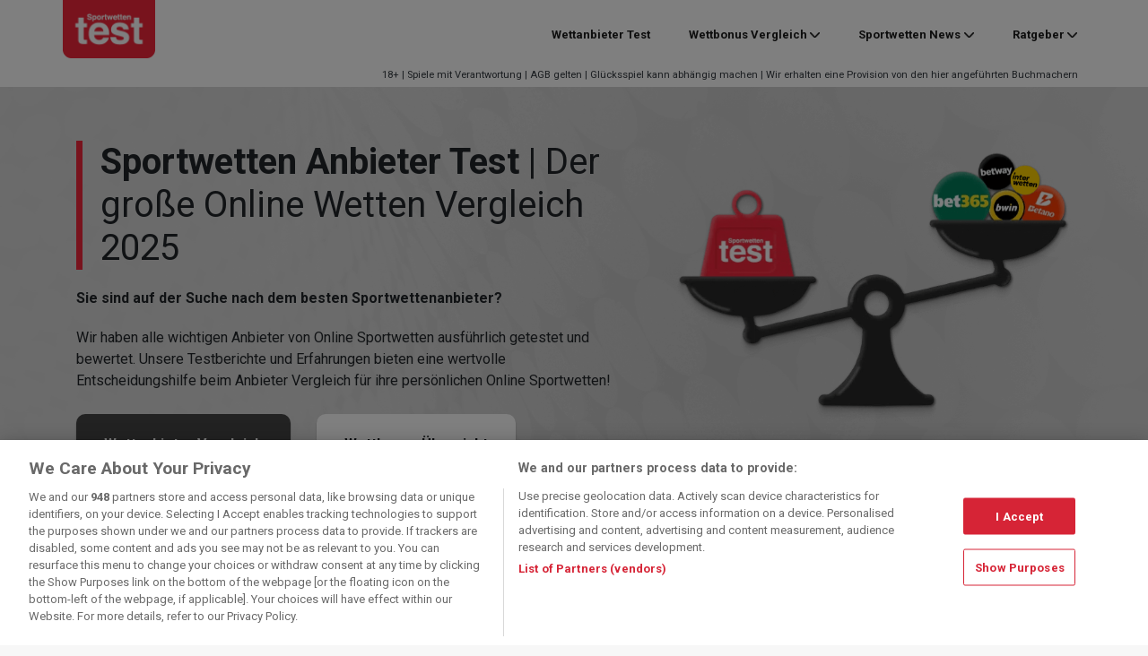

--- FILE ---
content_type: text/html; charset=UTF-8
request_url: https://www.sportwettentest.net/
body_size: 56539
content:
<!DOCTYPE html>
<html lang="de">
<head>
	<meta charset="UTF-8">
	<meta name="viewport" content="width=device-width, initial-scale=1, shrink-to-fit=no">
	<link rel="profile" href="https://gmpg.org/xfn/11">
    <!-- Google Tag Manager -->
<script>(function(w,d,s,l,i){w[l]=w[l]||[];w[l].push({'gtm.start':
            new Date().getTime(),event:'gtm.js'});var f=d.getElementsByTagName(s)[0],
        j=d.createElement(s),dl=l!='dataLayer'?'&l='+l:'';j.async=true;j.src=
        'https://www.googletagmanager.com/gtm.js?id='+i+dl + '';f.parentNode.insertBefore(j,f);
    })(window,document,'script','dataLayer', 'GTM-NXD95B6');</script>
<!-- End Google Tag Manager -->
<script>var clicky_site_ids = clicky_site_ids || []; clicky_site_ids.push(101050841);</script>
<script async src="//static.getclicky.com/js"></script>
<meta name='robots' content='index, follow, max-image-preview:large, max-snippet:-1, max-video-preview:-1' />
	<style>img:is([sizes="auto" i], [sizes^="auto," i]) { contain-intrinsic-size: 3000px 1500px }</style>
	
	<!-- This site is optimized with the Yoast SEO plugin v26.7 - https://yoast.com/wordpress/plugins/seo/ -->
	<title>Sportwetten Anbieter Test | Der große Online Wetten Vergleich 2026</title>
<link data-rocket-prefetch href="https://static.hotjar.com" rel="dns-prefetch">
<link data-rocket-prefetch href="https://www.googletagmanager.com" rel="dns-prefetch">
<link data-rocket-prefetch href="https://static.getclicky.com" rel="dns-prefetch">
<link data-rocket-prefetch href="https://fonts.googleapis.com" rel="dns-prefetch">
<link data-rocket-prefetch href="https://dev.visualwebsiteoptimizer.com" rel="dns-prefetch">
<link data-rocket-prefetch href="https://cdn.cookielaw.org" rel="dns-prefetch">
<link data-rocket-preload as="style" href="https://fonts.googleapis.com/css2?family=Roboto%3Awght%40400%3B700&#038;ver=2f945139c885d4bc155564f6b181d3e4&#038;display=swap" rel="preload">
<link href="https://fonts.googleapis.com/css2?family=Roboto%3Awght%40400%3B700&#038;ver=2f945139c885d4bc155564f6b181d3e4&#038;display=swap" media="print" onload="this.media=&#039;all&#039;" rel="stylesheet">
<noscript data-wpr-hosted-gf-parameters=""><link rel="stylesheet" href="https://fonts.googleapis.com/css2?family=Roboto%3Awght%40400%3B700&#038;ver=2f945139c885d4bc155564f6b181d3e4&#038;display=swap"></noscript><link rel="preload" data-rocket-preload as="image" href="https://www.sportwettentest.net/wp-content/uploads/2022/11/unsplash_lHGeqh3XhRY-1-2-1.png" fetchpriority="high">
	<meta name="description" content="Online Sportwetten Anbieter im Vergleich » Wer ist der beste Sportwettenanbieter 2026? Anbieter Test &amp; Bewertung in 10 Kategorien 🔎" />
	<link rel="canonical" href="https://www.sportwettentest.net/" />
	<meta property="og:locale" content="de_DE" />
	<meta property="og:type" content="website" />
	<meta property="og:title" content="Sportwetten Anbieter Test | Der große Online Wetten Vergleich 2026" />
	<meta property="og:description" content="Online Sportwetten Anbieter im Vergleich » Wer ist der beste Sportwettenanbieter 2026? Anbieter Test &amp; Bewertung in 10 Kategorien 🔎" />
	<meta property="og:url" content="https://www.sportwettentest.net/" />
	<meta property="og:site_name" content="Sportwettentest" />
	<meta property="article:modified_time" content="2025-05-05T06:24:02+00:00" />
	<meta property="og:image" content="https://www.sportwettentest.net/wp-content/uploads/2023/04/sportwetten-vergleich-1024x512.webp" />
	<meta name="twitter:card" content="summary_large_image" />
	<script type="application/ld+json" class="yoast-schema-graph">{"@context":"https://schema.org","@graph":[{"@type":"Article","@id":"https://www.sportwettentest.net/#article","isPartOf":{"@id":"https://www.sportwettentest.net/"},"author":{"name":"Martin","@id":"https://www.sportwettentest.net/#/schema/person/66e5a84f972994914ae6d754037ea231"},"headline":"Sportwetten Anbieter Test | Der große Online Wetten Vergleich 2026","datePublished":"2025-05-05T01:42:00+00:00","dateModified":"2025-05-05T06:24:02+00:00","mainEntityOfPage":{"@id":"https://www.sportwettentest.net/"},"wordCount":9117,"publisher":{"@id":"https://www.sportwettentest.net/#organization"},"image":{"@id":"https://www.sportwettentest.net/#primaryimage"},"thumbnailUrl":"https://www.sportwettentest.net/wp-content/uploads/2023/04/sportwetten-vergleich-1024x512.webp","inLanguage":"de"},{"@type":"WebPage","@id":"https://www.sportwettentest.net/","url":"https://www.sportwettentest.net/","name":"Sportwetten Anbieter Test | Der große Online Wetten Vergleich [current-year]","isPartOf":{"@id":"https://www.sportwettentest.net/#website"},"about":{"@id":"https://www.sportwettentest.net/#organization"},"primaryImageOfPage":{"@id":"https://www.sportwettentest.net/#primaryimage"},"image":{"@id":"https://www.sportwettentest.net/#primaryimage"},"thumbnailUrl":"https://www.sportwettentest.net/wp-content/uploads/2023/04/sportwetten-vergleich-1024x512.webp","datePublished":"2025-05-05T01:42:00+00:00","dateModified":"2025-05-05T06:24:02+00:00","description":"Online Sportwetten Anbieter im Vergleich » Wer ist der beste Sportwettenanbieter [current-year]? Anbieter Test & Bewertung in 10 Kategorien 🔎","breadcrumb":{"@id":"https://www.sportwettentest.net/#breadcrumb"},"inLanguage":"de","potentialAction":[{"@type":"ReadAction","target":["https://www.sportwettentest.net/"]}]},{"@type":"ImageObject","inLanguage":"de","@id":"https://www.sportwettentest.net/#primaryimage","url":"https://www.sportwettentest.net/wp-content/uploads/2023/04/sportwetten-vergleich-1024x512.webp","contentUrl":"https://www.sportwettentest.net/wp-content/uploads/2023/04/sportwetten-vergleich-1024x512.webp"},{"@type":"BreadcrumbList","@id":"https://www.sportwettentest.net/#breadcrumb","itemListElement":[{"@type":"ListItem","position":1,"name":"Home"}]},{"@type":"WebSite","@id":"https://www.sportwettentest.net/#website","url":"https://www.sportwettentest.net/","name":"Sportwettentest","description":"Der große Online Sportwetten Vergleich","publisher":{"@id":"https://www.sportwettentest.net/#organization"},"potentialAction":[{"@type":"SearchAction","target":{"@type":"EntryPoint","urlTemplate":"https://www.sportwettentest.net/?s={search_term_string}"},"query-input":{"@type":"PropertyValueSpecification","valueRequired":true,"valueName":"search_term_string"}}],"inLanguage":"de"},{"@type":"Organization","@id":"https://www.sportwettentest.net/#organization","name":"Sportwettentest","url":"https://www.sportwettentest.net/","logo":{"@type":"ImageObject","inLanguage":"de","@id":"https://www.sportwettentest.net/#/schema/logo/image/","url":"https://www.sportwettentest.net/wp-content/uploads/2019/07/logo-swt.png","contentUrl":"https://www.sportwettentest.net/wp-content/uploads/2019/07/logo-swt.png","width":210,"height":132,"caption":"Sportwettentest"},"image":{"@id":"https://www.sportwettentest.net/#/schema/logo/image/"}},{"@type":"Person","@id":"https://www.sportwettentest.net/#/schema/person/66e5a84f972994914ae6d754037ea231","name":"Martin","image":{"@type":"ImageObject","inLanguage":"de","@id":"https://www.sportwettentest.net/#/schema/person/image/","url":"https://www.sportwettentest.net/wp-content/uploads/2019/07/Martin-96x96.jpg","contentUrl":"https://www.sportwettentest.net/wp-content/uploads/2019/07/Martin-96x96.jpg","caption":"Martin"},"description":"Martin arbeitet seit den frühen Zehnerjahren als Wettexperte für sportwettentest.net. Er war maßgeblich an der Entwicklung unseres Verbrauchertests für lizenzierte Sportwetten-Produkte beteiligt.","sameAs":["https://www.sbcnews.co.uk/features/2018/08/21/better-collective-spotlight-sportwetten-test-stress-test-operators/"],"url":"https://www.sportwettentest.net/author/martin/"}]}</script>
	<meta name="google-site-verification" content="1a_YIoXEFLN0zPiv_HxBTtOG0fap6KeYdPPszAdP0kA" />
	<!-- / Yoast SEO plugin. -->


<link rel='dns-prefetch' href='//fonts.googleapis.com' />
<link href='https://fonts.gstatic.com' crossorigin rel='preconnect' />
<link data-minify="1" rel='stylesheet' id='star_rating_style-css' href='https://www.sportwettentest.net/wp-content/cache/min/1/wp-content/plugins/star-rating-addon-master/css/star-rating-addon.css?ver=1767948569' type='text/css' media='all' />
<link data-minify="1" rel='stylesheet' id='fontawesome-css' href='https://www.sportwettentest.net/wp-content/cache/min/1/wp-content/plugins/star-rating-addon-master/css/font-awesome.min.css?ver=1767948569' type='text/css' media='all' />
<style id='wp-emoji-styles-inline-css' type='text/css'>

	img.wp-smiley, img.emoji {
		display: inline !important;
		border: none !important;
		box-shadow: none !important;
		height: 1em !important;
		width: 1em !important;
		margin: 0 0.07em !important;
		vertical-align: -0.1em !important;
		background: none !important;
		padding: 0 !important;
	}
</style>
<link rel='stylesheet' id='wp-block-library-css' href='https://www.sportwettentest.net/wp-includes/css/dist/block-library/style.min.css?ver=2f945139c885d4bc155564f6b181d3e4' type='text/css' media='all' />
<style id='classic-theme-styles-inline-css' type='text/css'>
/*! This file is auto-generated */
.wp-block-button__link{color:#fff;background-color:#32373c;border-radius:9999px;box-shadow:none;text-decoration:none;padding:calc(.667em + 2px) calc(1.333em + 2px);font-size:1.125em}.wp-block-file__button{background:#32373c;color:#fff;text-decoration:none}
</style>
<style id='global-styles-inline-css' type='text/css'>
:root{--wp--preset--aspect-ratio--square: 1;--wp--preset--aspect-ratio--4-3: 4/3;--wp--preset--aspect-ratio--3-4: 3/4;--wp--preset--aspect-ratio--3-2: 3/2;--wp--preset--aspect-ratio--2-3: 2/3;--wp--preset--aspect-ratio--16-9: 16/9;--wp--preset--aspect-ratio--9-16: 9/16;--wp--preset--color--black: #000000;--wp--preset--color--cyan-bluish-gray: #abb8c3;--wp--preset--color--white: #fff;--wp--preset--color--pale-pink: #f78da7;--wp--preset--color--vivid-red: #cf2e2e;--wp--preset--color--luminous-vivid-orange: #ff6900;--wp--preset--color--luminous-vivid-amber: #fcb900;--wp--preset--color--light-green-cyan: #7bdcb5;--wp--preset--color--vivid-green-cyan: #00d084;--wp--preset--color--pale-cyan-blue: #8ed1fc;--wp--preset--color--vivid-cyan-blue: #0693e3;--wp--preset--color--vivid-purple: #9b51e0;--wp--preset--color--red: #e91428;--wp--preset--gradient--vivid-cyan-blue-to-vivid-purple: linear-gradient(135deg,rgba(6,147,227,1) 0%,rgb(155,81,224) 100%);--wp--preset--gradient--light-green-cyan-to-vivid-green-cyan: linear-gradient(135deg,rgb(122,220,180) 0%,rgb(0,208,130) 100%);--wp--preset--gradient--luminous-vivid-amber-to-luminous-vivid-orange: linear-gradient(135deg,rgba(252,185,0,1) 0%,rgba(255,105,0,1) 100%);--wp--preset--gradient--luminous-vivid-orange-to-vivid-red: linear-gradient(135deg,rgba(255,105,0,1) 0%,rgb(207,46,46) 100%);--wp--preset--gradient--very-light-gray-to-cyan-bluish-gray: linear-gradient(135deg,rgb(238,238,238) 0%,rgb(169,184,195) 100%);--wp--preset--gradient--cool-to-warm-spectrum: linear-gradient(135deg,rgb(74,234,220) 0%,rgb(151,120,209) 20%,rgb(207,42,186) 40%,rgb(238,44,130) 60%,rgb(251,105,98) 80%,rgb(254,248,76) 100%);--wp--preset--gradient--blush-light-purple: linear-gradient(135deg,rgb(255,206,236) 0%,rgb(152,150,240) 100%);--wp--preset--gradient--blush-bordeaux: linear-gradient(135deg,rgb(254,205,165) 0%,rgb(254,45,45) 50%,rgb(107,0,62) 100%);--wp--preset--gradient--luminous-dusk: linear-gradient(135deg,rgb(255,203,112) 0%,rgb(199,81,192) 50%,rgb(65,88,208) 100%);--wp--preset--gradient--pale-ocean: linear-gradient(135deg,rgb(255,245,203) 0%,rgb(182,227,212) 50%,rgb(51,167,181) 100%);--wp--preset--gradient--electric-grass: linear-gradient(135deg,rgb(202,248,128) 0%,rgb(113,206,126) 100%);--wp--preset--gradient--midnight: linear-gradient(135deg,rgb(2,3,129) 0%,rgb(40,116,252) 100%);--wp--preset--font-size--small: 13px;--wp--preset--font-size--medium: 20px;--wp--preset--font-size--large: 36px;--wp--preset--font-size--x-large: 42px;--wp--preset--spacing--20: 0.44rem;--wp--preset--spacing--30: 0.67rem;--wp--preset--spacing--40: 1rem;--wp--preset--spacing--50: 1.5rem;--wp--preset--spacing--60: 2.25rem;--wp--preset--spacing--70: 3.38rem;--wp--preset--spacing--80: 5.06rem;--wp--preset--shadow--natural: 6px 6px 9px rgba(0, 0, 0, 0.2);--wp--preset--shadow--deep: 12px 12px 50px rgba(0, 0, 0, 0.4);--wp--preset--shadow--sharp: 6px 6px 0px rgba(0, 0, 0, 0.2);--wp--preset--shadow--outlined: 6px 6px 0px -3px rgba(255, 255, 255, 1), 6px 6px rgba(0, 0, 0, 1);--wp--preset--shadow--crisp: 6px 6px 0px rgba(0, 0, 0, 1);}:where(.is-layout-flex){gap: 0.5em;}:where(.is-layout-grid){gap: 0.5em;}body .is-layout-flex{display: flex;}.is-layout-flex{flex-wrap: wrap;align-items: center;}.is-layout-flex > :is(*, div){margin: 0;}body .is-layout-grid{display: grid;}.is-layout-grid > :is(*, div){margin: 0;}:where(.wp-block-columns.is-layout-flex){gap: 2em;}:where(.wp-block-columns.is-layout-grid){gap: 2em;}:where(.wp-block-post-template.is-layout-flex){gap: 1.25em;}:where(.wp-block-post-template.is-layout-grid){gap: 1.25em;}.has-black-color{color: var(--wp--preset--color--black) !important;}.has-cyan-bluish-gray-color{color: var(--wp--preset--color--cyan-bluish-gray) !important;}.has-white-color{color: var(--wp--preset--color--white) !important;}.has-pale-pink-color{color: var(--wp--preset--color--pale-pink) !important;}.has-vivid-red-color{color: var(--wp--preset--color--vivid-red) !important;}.has-luminous-vivid-orange-color{color: var(--wp--preset--color--luminous-vivid-orange) !important;}.has-luminous-vivid-amber-color{color: var(--wp--preset--color--luminous-vivid-amber) !important;}.has-light-green-cyan-color{color: var(--wp--preset--color--light-green-cyan) !important;}.has-vivid-green-cyan-color{color: var(--wp--preset--color--vivid-green-cyan) !important;}.has-pale-cyan-blue-color{color: var(--wp--preset--color--pale-cyan-blue) !important;}.has-vivid-cyan-blue-color{color: var(--wp--preset--color--vivid-cyan-blue) !important;}.has-vivid-purple-color{color: var(--wp--preset--color--vivid-purple) !important;}.has-black-background-color{background-color: var(--wp--preset--color--black) !important;}.has-cyan-bluish-gray-background-color{background-color: var(--wp--preset--color--cyan-bluish-gray) !important;}.has-white-background-color{background-color: var(--wp--preset--color--white) !important;}.has-pale-pink-background-color{background-color: var(--wp--preset--color--pale-pink) !important;}.has-vivid-red-background-color{background-color: var(--wp--preset--color--vivid-red) !important;}.has-luminous-vivid-orange-background-color{background-color: var(--wp--preset--color--luminous-vivid-orange) !important;}.has-luminous-vivid-amber-background-color{background-color: var(--wp--preset--color--luminous-vivid-amber) !important;}.has-light-green-cyan-background-color{background-color: var(--wp--preset--color--light-green-cyan) !important;}.has-vivid-green-cyan-background-color{background-color: var(--wp--preset--color--vivid-green-cyan) !important;}.has-pale-cyan-blue-background-color{background-color: var(--wp--preset--color--pale-cyan-blue) !important;}.has-vivid-cyan-blue-background-color{background-color: var(--wp--preset--color--vivid-cyan-blue) !important;}.has-vivid-purple-background-color{background-color: var(--wp--preset--color--vivid-purple) !important;}.has-black-border-color{border-color: var(--wp--preset--color--black) !important;}.has-cyan-bluish-gray-border-color{border-color: var(--wp--preset--color--cyan-bluish-gray) !important;}.has-white-border-color{border-color: var(--wp--preset--color--white) !important;}.has-pale-pink-border-color{border-color: var(--wp--preset--color--pale-pink) !important;}.has-vivid-red-border-color{border-color: var(--wp--preset--color--vivid-red) !important;}.has-luminous-vivid-orange-border-color{border-color: var(--wp--preset--color--luminous-vivid-orange) !important;}.has-luminous-vivid-amber-border-color{border-color: var(--wp--preset--color--luminous-vivid-amber) !important;}.has-light-green-cyan-border-color{border-color: var(--wp--preset--color--light-green-cyan) !important;}.has-vivid-green-cyan-border-color{border-color: var(--wp--preset--color--vivid-green-cyan) !important;}.has-pale-cyan-blue-border-color{border-color: var(--wp--preset--color--pale-cyan-blue) !important;}.has-vivid-cyan-blue-border-color{border-color: var(--wp--preset--color--vivid-cyan-blue) !important;}.has-vivid-purple-border-color{border-color: var(--wp--preset--color--vivid-purple) !important;}.has-vivid-cyan-blue-to-vivid-purple-gradient-background{background: var(--wp--preset--gradient--vivid-cyan-blue-to-vivid-purple) !important;}.has-light-green-cyan-to-vivid-green-cyan-gradient-background{background: var(--wp--preset--gradient--light-green-cyan-to-vivid-green-cyan) !important;}.has-luminous-vivid-amber-to-luminous-vivid-orange-gradient-background{background: var(--wp--preset--gradient--luminous-vivid-amber-to-luminous-vivid-orange) !important;}.has-luminous-vivid-orange-to-vivid-red-gradient-background{background: var(--wp--preset--gradient--luminous-vivid-orange-to-vivid-red) !important;}.has-very-light-gray-to-cyan-bluish-gray-gradient-background{background: var(--wp--preset--gradient--very-light-gray-to-cyan-bluish-gray) !important;}.has-cool-to-warm-spectrum-gradient-background{background: var(--wp--preset--gradient--cool-to-warm-spectrum) !important;}.has-blush-light-purple-gradient-background{background: var(--wp--preset--gradient--blush-light-purple) !important;}.has-blush-bordeaux-gradient-background{background: var(--wp--preset--gradient--blush-bordeaux) !important;}.has-luminous-dusk-gradient-background{background: var(--wp--preset--gradient--luminous-dusk) !important;}.has-pale-ocean-gradient-background{background: var(--wp--preset--gradient--pale-ocean) !important;}.has-electric-grass-gradient-background{background: var(--wp--preset--gradient--electric-grass) !important;}.has-midnight-gradient-background{background: var(--wp--preset--gradient--midnight) !important;}.has-small-font-size{font-size: var(--wp--preset--font-size--small) !important;}.has-medium-font-size{font-size: var(--wp--preset--font-size--medium) !important;}.has-large-font-size{font-size: var(--wp--preset--font-size--large) !important;}.has-x-large-font-size{font-size: var(--wp--preset--font-size--x-large) !important;}
:where(.wp-block-post-template.is-layout-flex){gap: 1.25em;}:where(.wp-block-post-template.is-layout-grid){gap: 1.25em;}
:where(.wp-block-columns.is-layout-flex){gap: 2em;}:where(.wp-block-columns.is-layout-grid){gap: 2em;}
:root :where(.wp-block-pullquote){font-size: 1.5em;line-height: 1.6;}
</style>
<link rel='stylesheet' id='bcb-style-css' href='https://www.sportwettentest.net/wp-content/plugins/bc-blocks/assets/public/dist/blocks.min.css?ver=2f945139c885d4bc155564f6b181d3e4' type='text/css' media='all' />
<link rel='stylesheet' id='bcsb-style-css' href='https://www.sportwettentest.net/wp-content/plugins/bc-sports-blocks/assets/public/dist/css/public.min.css?ver=1.29.0' type='text/css' media='all' />

<link rel='stylesheet' id='child-bc_core-styles-css' href='https://www.sportwettentest.net/wp-content/themes/child-theme/assets/dist/css/child-theme.min.css?ver=1.1.1750767015' type='text/css' media='all' />
<link rel='stylesheet' id='sports-widgets-front-css' href='https://www.sportwettentest.net/wp-content/plugins/sports-widgets/assets/public/dist/css/public.min.css?ver=5.5.0' type='text/css' media='all' />
<link data-minify="1" rel='stylesheet' id='tablepress-default-css' href='https://www.sportwettentest.net/wp-content/cache/min/1/wp-content/plugins/tablepress/css/build/default.css?ver=1767948569' type='text/css' media='all' />
<link rel='stylesheet' id='bcb-localization-css' href='https://www.sportwettentest.net/wp-content/plugins/bc-blocks-localization/assets/public/dist/bcb-localization.min.css?ver=2f945139c885d4bc155564f6b181d3e4' type='text/css' media='all' />
<link data-minify="1" rel='stylesheet' id='ei-modal-style-css' onload="this.media='all'" href='https://www.sportwettentest.net/wp-content/cache/min/1/wp-content/plugins/bc-exit-intent/assets/public/dist/css/style.css?ver=1767948569' type='text/css' media='all' />
<link rel='stylesheet' id='bc-compliance-public-styles-css' href='https://www.sportwettentest.net/wp-content/plugins/bc-compliance/assets/public/dist/css/public.min.css?ver=3.12.0' type='text/css' media='all' />
<style id='rocket-lazyload-inline-css' type='text/css'>
.rll-youtube-player{position:relative;padding-bottom:56.23%;height:0;overflow:hidden;max-width:100%;}.rll-youtube-player:focus-within{outline: 2px solid currentColor;outline-offset: 5px;}.rll-youtube-player iframe{position:absolute;top:0;left:0;width:100%;height:100%;z-index:100;background:0 0}.rll-youtube-player img{bottom:0;display:block;left:0;margin:auto;max-width:100%;width:100%;position:absolute;right:0;top:0;border:none;height:auto;-webkit-transition:.4s all;-moz-transition:.4s all;transition:.4s all}.rll-youtube-player img:hover{-webkit-filter:brightness(75%)}.rll-youtube-player .play{height:100%;width:100%;left:0;top:0;position:absolute;background:url(https://www.sportwettentest.net/wp-content/plugins/wp-rocket/assets/img/youtube.png) no-repeat center;background-color: transparent !important;cursor:pointer;border:none;}
</style>
<script type="text/javascript" id="bcbp-js-extra">
/* <![CDATA[ */
var _bcpb = {"version":"1744110605","jsonPath":"https:\/\/www.sportwettentest.net\/wp-content\/plugins\/bc-page-blocker-mod\/bcpb.json"};
/* ]]> */
</script>
<script data-minify="1" type="text/javascript" src="https://www.sportwettentest.net/wp-content/cache/min/1/wp-content/plugins/bc-page-blocker-mod/bcpb.js?ver=1767948569" id="bcbp-js" data-rocket-defer defer></script>
<script type="text/javascript" src="https://www.sportwettentest.net/wp-includes/js/jquery/jquery.min.js?ver=3.7.1" id="jquery-core-js" data-rocket-defer defer></script>
<script type="text/javascript" src="https://www.sportwettentest.net/wp-includes/js/jquery/jquery-migrate.min.js?ver=3.4.1" id="jquery-migrate-js" data-rocket-defer defer></script>
<script data-minify="1" type="text/javascript" src="https://www.sportwettentest.net/wp-content/cache/min/1/wp-content/themes/child-theme/assets/dist/js/vwo.js?ver=1767948569" id="vwo-script-js"></script>
<script data-minify="1" type="text/javascript" src="https://www.sportwettentest.net/wp-content/cache/min/1/wp-content/themes/child-theme/assets/dist/js/google-consent.js?ver=1767948569" id="google-consent-js" data-rocket-defer defer></script>
<script type="text/javascript" id="load_modal-js-extra">
/* <![CDATA[ */
var load_modal_object = {"ajaxurl":"https:\/\/www.sportwettentest.net\/wp-admin\/admin-ajax.php","isGeolocationActive":"1","jsonDataDirPath":"https:\/\/www.sportwettentest.net\/wp-content\/uploads\/bc-modals-data\/modals-data","jsonOptionDirPath":"https:\/\/www.sportwettentest.net\/wp-content\/uploads\/bc-modals-data","jsonDataName":"modals-data","jsonOptionName":"modals-options","cookieName":"ei-modal-data","currentId":"6404","currentSlug":"der-grosse-sportwetten-test","currentCategory":[],"isHybridManagerActive":""};
/* ]]> */
</script>
<script data-minify="1" type="text/javascript" src="https://www.sportwettentest.net/wp-content/cache/min/1/wp-content/plugins/bc-exit-intent/assets/public/dist/js/app.js?ver=1767948569" id="load_modal-js" data-rocket-defer defer></script>
<link rel="https://api.w.org/" href="https://www.sportwettentest.net/wp-json/" /><link rel="alternate" title="JSON" type="application/json" href="https://www.sportwettentest.net/wp-json/wp/v2/pages/6404" /><link rel="EditURI" type="application/rsd+xml" title="RSD" href="https://www.sportwettentest.net/xmlrpc.php?rsd" />

<link rel='shortlink' href='https://www.sportwettentest.net/' />
<link rel="alternate" title="oEmbed (JSON)" type="application/json+oembed" href="https://www.sportwettentest.net/wp-json/oembed/1.0/embed?url=https%3A%2F%2Fwww.sportwettentest.net%2F" />
<link rel="alternate" title="oEmbed (XML)" type="text/xml+oembed" href="https://www.sportwettentest.net/wp-json/oembed/1.0/embed?url=https%3A%2F%2Fwww.sportwettentest.net%2F&#038;format=xml" />
<!-- Markup (JSON-LD) structured in schema.org ver.4.8.1 START -->
<!-- Markup (JSON-LD) structured in schema.org END -->
        <style type="text/css">
            .bcb__operator__list__8__item:first-of-type .bcb__operator__list__8__item__winner__right__score:after,
            .bcb__operator__header__4__winner__right__score:after {
                content: "User Score";
            }
        </style>
    <link rel="manifest" href="https://www.sportwettentest.net/manifest.json"><meta name="mobile-web-app-capable" content="yes">
<meta name="apple-mobile-web-app-capable" content="yes">
<meta name="apple-mobile-web-app-title" content="Sportwettentest - Der große Online Sportwetten Vergleich">
<script type="text/javascript">var wff_settings = {
             settings: {
                    default: {
                           
                           
                           
                           team_link_target: "_self",
                           event_link_target: "_self",
                           player_link_target: "_self"
                    },
                    predictor_generic: {
                            team_link_url:"",
                            team_link_target: "_self"
                    }
             },
             op: {
                default: {
                    
                }
             }
        };</script>        <style type="text/css" id="bc_core_child_theme-header-css">
            .landing-page-header {
                background-image: url(https://www.sportwettentest.net/wp-content/uploads/2022/11/unsplash_lHGeqh3XhRY-1-2-1.png);
            }
        </style>
        <link rel="icon" href="https://www.sportwettentest.net/wp-content/uploads/2019/07/cropped-cropped-sportwettentest-favicon-180x180-32x32.png" sizes="32x32" />
<link rel="icon" href="https://www.sportwettentest.net/wp-content/uploads/2019/07/cropped-cropped-sportwettentest-favicon-180x180-192x192.png" sizes="192x192" />
<link rel="apple-touch-icon" href="https://www.sportwettentest.net/wp-content/uploads/2019/07/cropped-cropped-sportwettentest-favicon-180x180-180x180.png" />
<meta name="msapplication-TileImage" content="https://www.sportwettentest.net/wp-content/uploads/2019/07/cropped-cropped-sportwettentest-favicon-180x180-270x270.png" />
		<style type="text/css" id="wp-custom-css">
			@media (max-width: 991.98px) {
.page-template-page-with-hero #page-wrapper .bcb-operator-list-14__list .bcb-operator-list-14__item.bcb-collapse-parent>.bcb-container .bcb-operator-list-14__operator .bc-right {
	display:flex;
	}
}

@media (max-width: 991.98px) {
	.bcb-operator-list-14__operator {
		display: contents;
	}
}		</style>
		<noscript><style id="rocket-lazyload-nojs-css">.rll-youtube-player, [data-lazy-src]{display:none !important;}</style></noscript>        <style type="text/css">
        @media only screen and (min-width: 992px){
            .mobile-navbar{display:none;}
            .desktop-navbar{display: block;}
        }
        @media only screen and (max-width: 992px){
            .single-navbar .navbar-brand{order:1;}
            .single-navbar .btn-group{order:2;}
            .single-navbar #navbarNavDropdown{order:3;}
        }
    </style>
<style id="rocket-lazyrender-inline-css">[data-wpr-lazyrender] {content-visibility: auto;}</style><meta name="generator" content="WP Rocket 3.20.3" data-wpr-features="wpr_defer_js wpr_minify_js wpr_lazyload_images wpr_lazyload_iframes wpr_preconnect_external_domains wpr_automatic_lazy_rendering wpr_oci wpr_image_dimensions wpr_minify_css wpr_preload_links wpr_desktop" /></head>

<body class="home wp-singular page-template page-template-page-templates page-template-landing-page page-template-page-templateslanding-page-php page page-id-6404 wp-custom-logo wp-theme-wp-theme-bc-core wp-child-theme-child-theme group-blog compliance--de-com">
<!-- Google Tag Manager (noscript) -->
<noscript><iframe src="https://www.googletagmanager.com/ns.html?id=GTM-NXD95B6"
height="0" width="0" style="display:none;visibility:hidden"></iframe></noscript>
<!-- End Google Tag Manager (noscript) -->



<div  class="site" id="page">

	<!-- ******************* The Navbar Area ******************* -->
	<div id="wrapper-navbar" itemscope itemtype="http://schema.org/WebSite"  >

		<a class="skip-link sr-only sr-only-focusable" href="#content">Zum Inhalt springen</a>

        <div  class="main-site-navigation">
            <nav class="navbar navbar-expand desktop-navbar">

            <div class="container">
        
        <!-- Your site title as branding in the menu -->
        <a href="https://www.sportwettentest.net/" class="navbar-brand custom-logo-link" rel="home" aria-current="page"><img width="210" height="132" src="https://www.sportwettentest.net/wp-content/uploads/2019/07/logo-swt.png" class="img-fluid" alt="Sportwettentest Logo" decoding="async" /></a>         <!-- end custom logo -->

         <button class="navbar-toggler"
         type="button"
         data-toggle="collapse"
         data-target="#navbarNavDropdown"
         aria-controls="navbarNavDropdown"
         aria-expanded="false"
         aria-label="">
         <span class="navbar-toggler-icon"></span>
     </button>

     <!-- The WordPress Menu goes here -->
     <div id="navbarNavDropdown" class="collapse navbar-collapse collapse-on-hover"><ul id="main-menu" class="navbar-nav ml-auto"><li itemscope="itemscope" itemtype="https://www.schema.org/SiteNavigationElement" id="menu-item-110344" class="menu-item menu-item-type-custom menu-item-object-custom menu-item-110344 nav-item"><a title="Wettanbieter Test" href="https://www.sportwettentest.net/wettanbieter/" class="nav-link">Wettanbieter Test</a></li>
<li itemscope="itemscope" itemtype="https://www.schema.org/SiteNavigationElement" id="menu-item-110345" class="menu-item menu-item-type-custom menu-item-object-custom menu-item-has-children dropdown menu-item-110345 nav-item"><a title="Wettbonus Vergleich" href="https://www.sportwettentest.net/wettbonus/" class="dropdown-toggle-hover nav-link" id="menu-item-dropdown-110345">Wettbonus Vergleich</a>
<ul class="dropdown-menu" aria-labelledby="menu-item-dropdown-110345" role="menu">
	<li itemscope="itemscope" itemtype="https://www.schema.org/SiteNavigationElement" id="menu-item-193126" class="menu-item menu-item-type-post_type menu-item-object-page menu-item-193126 nav-item"><a title="Gratiswetten heute" href="https://www.sportwettentest.net/wettlexikon-gratiswette/" class="dropdown-item">Gratiswetten heute</a></li>
	<li itemscope="itemscope" itemtype="https://www.schema.org/SiteNavigationElement" id="menu-item-235209" class="menu-item menu-item-type-post_type menu-item-object-page menu-item-235209 nav-item"><a title="AdmiralBet Bonus" href="https://www.sportwettentest.net/admiralbet-bonus/" class="dropdown-item">AdmiralBet Bonus</a></li>
	<li itemscope="itemscope" itemtype="https://www.schema.org/SiteNavigationElement" id="menu-item-237049" class="menu-item menu-item-type-post_type menu-item-object-post menu-item-237049 nav-item"><a title="Bet365 Angebotscode" href="https://www.sportwettentest.net/wetthilfe/bet365-angebotscode/" class="dropdown-item">Bet365 Angebotscode</a></li>
	<li itemscope="itemscope" itemtype="https://www.schema.org/SiteNavigationElement" id="menu-item-206756" class="menu-item menu-item-type-post_type menu-item-object-page menu-item-206756 nav-item"><a title="Betano Promo Code" href="https://www.sportwettentest.net/betano-bonus/" class="dropdown-item">Betano Promo Code</a></li>
	<li itemscope="itemscope" itemtype="https://www.schema.org/SiteNavigationElement" id="menu-item-237050" class="menu-item menu-item-type-post_type menu-item-object-post menu-item-237050 nav-item"><a title="bwin Bonus Code" href="https://www.sportwettentest.net/wetthilfe/bwin-gutschein/" class="dropdown-item">bwin Bonus Code</a></li>
	<li itemscope="itemscope" itemtype="https://www.schema.org/SiteNavigationElement" id="menu-item-241656" class="menu-item menu-item-type-custom menu-item-object-custom menu-item-241656 nav-item"><a title="NEO.bet Bonus" href="https://www.sportwettentest.net/neobet-bonus/" class="dropdown-item">NEO.bet Bonus</a></li>
	<li itemscope="itemscope" itemtype="https://www.schema.org/SiteNavigationElement" id="menu-item-237998" class="menu-item menu-item-type-custom menu-item-object-custom menu-item-237998 nav-item"><a title="LeoVegas Bonus" href="https://www.sportwettentest.net/leovegas-bonus/" class="dropdown-item">LeoVegas Bonus</a></li>
	<li itemscope="itemscope" itemtype="https://www.schema.org/SiteNavigationElement" id="menu-item-210021" class="menu-item menu-item-type-post_type menu-item-object-page menu-item-210021 nav-item"><a title="Oddset Bonus" href="https://www.sportwettentest.net/oddset-bonus/" class="dropdown-item">Oddset Bonus</a></li>
</ul>
</li>
<li itemscope="itemscope" itemtype="https://www.schema.org/SiteNavigationElement" id="menu-item-197775" class="menu-item menu-item-type-taxonomy menu-item-object-category menu-item-has-children dropdown menu-item-197775 nav-item"><a title="Sportwetten News" href="https://www.sportwettentest.net/wettanbieter-news/" class="dropdown-toggle-hover nav-link" id="menu-item-dropdown-197775">Sportwetten News</a>
<ul class="dropdown-menu" aria-labelledby="menu-item-dropdown-197775" role="menu">
	<li itemscope="itemscope" itemtype="https://www.schema.org/SiteNavigationElement" id="menu-item-197777" class="menu-item menu-item-type-taxonomy menu-item-object-category menu-item-197777 nav-item"><a title="Sportwetten Tipps" href="https://www.sportwettentest.net/sportwetten-tipps/" class="dropdown-item">Sportwetten Tipps</a></li>
</ul>
</li>
<li itemscope="itemscope" itemtype="https://www.schema.org/SiteNavigationElement" id="menu-item-110349" class="menu-item menu-item-type-custom menu-item-object-custom menu-item-has-children dropdown menu-item-110349 nav-item"><a title="Ratgeber" href="https://www.sportwettentest.net/ratgeber/" class="dropdown-toggle-hover nav-link" id="menu-item-dropdown-110349">Ratgeber</a>
<ul class="dropdown-menu" aria-labelledby="menu-item-dropdown-110349" role="menu">
	<li itemscope="itemscope" itemtype="https://www.schema.org/SiteNavigationElement" id="menu-item-224669" class="menu-item menu-item-type-post_type menu-item-object-page menu-item-224669 nav-item"><a title="Wett Apps im Vergleich" href="https://www.sportwettentest.net/beste-sportwetten-app/" class="dropdown-item">Wett Apps im Vergleich</a></li>
	<li itemscope="itemscope" itemtype="https://www.schema.org/SiteNavigationElement" id="menu-item-184296" class="menu-item menu-item-type-post_type menu-item-object-post menu-item-184296 nav-item"><a title="Wettanbieter mit PayPal" href="https://www.sportwettentest.net/wetthilfe/sportwetten-mit-paypal-welche-wettanbieter-akzeptieren-paypal/" class="dropdown-item">Wettanbieter mit PayPal</a></li>
	<li itemscope="itemscope" itemtype="https://www.schema.org/SiteNavigationElement" id="menu-item-110620" class="menu-item menu-item-type-custom menu-item-object-custom menu-item-110620 nav-item"><a title="Wetten ohne Steuer" href="https://www.sportwettentest.net/wetten-ohne-steuer/" class="dropdown-item">Wetten ohne Steuer</a></li>
	<li itemscope="itemscope" itemtype="https://www.schema.org/SiteNavigationElement" id="menu-item-139880" class="menu-item menu-item-type-post_type menu-item-object-page menu-item-139880 nav-item"><a title="Systemwetten Rechner" href="https://www.sportwettentest.net/systemwetten-rechner/" class="dropdown-item">Systemwetten Rechner</a></li>
	<li itemscope="itemscope" itemtype="https://www.schema.org/SiteNavigationElement" id="menu-item-110350" class="menu-item menu-item-type-custom menu-item-object-custom menu-item-110350 nav-item"><a title="Wettarten" href="https://www.sportwettentest.net/wettarten/" class="dropdown-item">Wettarten</a></li>
	<li itemscope="itemscope" itemtype="https://www.schema.org/SiteNavigationElement" id="menu-item-110351" class="menu-item menu-item-type-custom menu-item-object-custom menu-item-110351 nav-item"><a title="Wettlexikon" href="https://www.sportwettentest.net/wettlexikon/" class="dropdown-item">Wettlexikon</a></li>
	<li itemscope="itemscope" itemtype="https://www.schema.org/SiteNavigationElement" id="menu-item-110619" class="menu-item menu-item-type-custom menu-item-object-custom menu-item-110619 nav-item"><a title="Wettstrategien" href="https://www.sportwettentest.net/wettstrategien/" class="dropdown-item">Wettstrategien</a></li>
	<li itemscope="itemscope" itemtype="https://www.schema.org/SiteNavigationElement" id="menu-item-110354" class="menu-item menu-item-type-custom menu-item-object-custom menu-item-110354 nav-item"><a title="Wetthilfe - FAQ" href="https://www.sportwettentest.net/wetthilfe/" class="dropdown-item">Wetthilfe &#8211; FAQ</a></li>
</ul>
</li>
</ul></div>        </div><!-- .container -->
    
</nav><!-- .site-navigation -->

<nav class="mobile-navbar navbar">


    <div class="container">
					<div id="top-menu" class="container">
					<button id="navbar-toggler" class="navbar-toggler collapsed" type="button" data-toggle="collapse" data-target="#navbarSecondary" aria-controls="navbarNavDropdown" aria-expanded="false" aria-label="" data-ol-has-click-handler="">
						<span class="menu-name">Test</span>
						<span class="small">Kategorien</span>
						<span class="menu-icon"></span>
					</button>
					<div id="backdrop"></div>
					<div class="menu-container collapse navbar-collapse" id="navbarSecondary">
						<p class="menu-title text-center"> Alle Testkategorien</p>
						<div class="menu-alle-testkategorien-container"><ul id="menu-alle-testkategorien" class="navbar-nav ml-auto"><li id="menu-item-202570" class="wettangebot menu-item menu-item-type-custom menu-item-object-custom menu-item-202570"><a href="/wettangebot-test/">Wettangebot</a></li>
<li id="menu-item-202571" class="wettquoten menu-item menu-item-type-custom menu-item-object-custom menu-item-202571"><a href="/wettquoten-test/">Wettquoten</a></li>
<li id="menu-item-202573" class="live-wetten menu-item menu-item-type-custom menu-item-object-custom menu-item-202573"><a href="/live-wetten-test/">Live Wetten</a></li>
<li id="menu-item-202574" class="sportwetten-app menu-item menu-item-type-custom menu-item-object-custom menu-item-202574"><a href="/beste-sportwetten-app/">Sportwetten App</a></li>
<li id="menu-item-202575" class="einzahlung menu-item menu-item-type-custom menu-item-object-custom menu-item-202575"><a href="/einzahlungen-test/">Einzahlung</a></li>
<li id="menu-item-202576" class="auszahlung menu-item menu-item-type-custom menu-item-object-custom menu-item-202576"><a href="/auszahlungen-test/">Auszahlung</a></li>
<li id="menu-item-202579" class="website-bedienung menu-item menu-item-type-custom menu-item-object-custom menu-item-202579"><a href="/website-bedienung-test/">Website Bedienung</a></li>
<li id="menu-item-202580" class="website-ladezeit menu-item menu-item-type-custom menu-item-object-custom menu-item-202580"><a href="/website-performance-ladezeit-test/">Website Ladezeit</a></li>
<li id="menu-item-202581" class="sicherheit menu-item menu-item-type-custom menu-item-object-custom menu-item-202581"><a href="/sicherheit-test/">Sicherheit</a></li>
<li id="menu-item-202582" class="kundenservice menu-item menu-item-type-custom menu-item-object-custom menu-item-202582"><a href="/kundenservice-test/">Kundenservice</a></li>
<li id="menu-item-202583" class="sportwetten-bonus menu-item menu-item-type-custom menu-item-object-custom menu-item-202583"><a href="/wettbonus/">Sportwetten Bonus</a></li>
<li id="menu-item-202584" class="paypal-wettanbieter menu-item menu-item-type-custom menu-item-object-custom menu-item-202584"><a href="/wetthilfe/sportwetten-mit-paypal-welche-wettanbieter-akzeptieren-paypal/">PayPal Wettanbieter</a></li>
</ul></div>						<div id="close-div"></div>
					</div>
				</div>
		        <!-- Your site title as branding in the menu -->
        <a href="https://www.sportwettentest.net/" class="navbar-brand custom-logo-link" rel="home" aria-current="page"><img width="210" height="132" src="https://www.sportwettentest.net/wp-content/uploads/2019/07/logo-swt.png" class="img-fluid" alt="Sportwettentest Logo" decoding="async" /></a>        <!-- end custom logo -->

        <button class="navbar-toggler"
                type="button"
                data-toggle="collapse"
                data-target="#navbarNavDropdown"
                aria-controls="navbarNavDropdown"
                aria-expanded="false"
                aria-label="">
            <span class="navbar-toggler-icon"></span>
        </button>

        <!-- The WordPress Menu goes here -->
        <div id="navbarNavDropdown" class="collapse navbar-collapse"><ul id="main-menu" class="navbar-nav ml-auto"><li itemscope="itemscope" itemtype="https://www.schema.org/SiteNavigationElement" class="menu-item menu-item-type-custom menu-item-object-custom menu-item-110344 nav-item"><a title="Wettanbieter Test" href="https://www.sportwettentest.net/wettanbieter/" class="nav-link">Wettanbieter Test</a></li>
<li itemscope="itemscope" itemtype="https://www.schema.org/SiteNavigationElement" class="menu-item menu-item-type-custom menu-item-object-custom menu-item-has-children dropdown menu-item-110345 nav-item"><a title="Wettbonus Vergleich" href="https://www.sportwettentest.net/wettbonus/" class="nav-link" id="menu-item-dropdown-110345">Wettbonus Vergleich</a><a  class="btn dropdown-toggle" type="button" data-toggle="dropdown" class="dropdown-toggle" aria-haspopup="true" aria-expanded="false"></a>
<ul class="dropdown-menu" aria-labelledby="menu-item-dropdown-110345" role="menu">
	<li itemscope="itemscope" itemtype="https://www.schema.org/SiteNavigationElement" class="menu-item menu-item-type-post_type menu-item-object-page menu-item-193126 nav-item"><a title="Gratiswetten heute" href="https://www.sportwettentest.net/wettlexikon-gratiswette/" class="nav-link">Gratiswetten heute</a></li>
	<li itemscope="itemscope" itemtype="https://www.schema.org/SiteNavigationElement" class="menu-item menu-item-type-post_type menu-item-object-page menu-item-235209 nav-item"><a title="AdmiralBet Bonus" href="https://www.sportwettentest.net/admiralbet-bonus/" class="nav-link">AdmiralBet Bonus</a></li>
	<li itemscope="itemscope" itemtype="https://www.schema.org/SiteNavigationElement" class="menu-item menu-item-type-post_type menu-item-object-post menu-item-237049 nav-item"><a title="Bet365 Angebotscode" href="https://www.sportwettentest.net/wetthilfe/bet365-angebotscode/" class="nav-link">Bet365 Angebotscode</a></li>
	<li itemscope="itemscope" itemtype="https://www.schema.org/SiteNavigationElement" class="menu-item menu-item-type-post_type menu-item-object-page menu-item-206756 nav-item"><a title="Betano Promo Code" href="https://www.sportwettentest.net/betano-bonus/" class="nav-link">Betano Promo Code</a></li>
	<li itemscope="itemscope" itemtype="https://www.schema.org/SiteNavigationElement" class="menu-item menu-item-type-post_type menu-item-object-post menu-item-237050 nav-item"><a title="bwin Bonus Code" href="https://www.sportwettentest.net/wetthilfe/bwin-gutschein/" class="nav-link">bwin Bonus Code</a></li>
	<li itemscope="itemscope" itemtype="https://www.schema.org/SiteNavigationElement" class="menu-item menu-item-type-custom menu-item-object-custom menu-item-241656 nav-item"><a title="NEO.bet Bonus" href="https://www.sportwettentest.net/neobet-bonus/" class="nav-link">NEO.bet Bonus</a></li>
	<li itemscope="itemscope" itemtype="https://www.schema.org/SiteNavigationElement" class="menu-item menu-item-type-custom menu-item-object-custom menu-item-237998 nav-item"><a title="LeoVegas Bonus" href="https://www.sportwettentest.net/leovegas-bonus/" class="nav-link">LeoVegas Bonus</a></li>
	<li itemscope="itemscope" itemtype="https://www.schema.org/SiteNavigationElement" class="menu-item menu-item-type-post_type menu-item-object-page menu-item-210021 nav-item"><a title="Oddset Bonus" href="https://www.sportwettentest.net/oddset-bonus/" class="nav-link">Oddset Bonus</a></li>
</ul>
</li>
<li itemscope="itemscope" itemtype="https://www.schema.org/SiteNavigationElement" class="menu-item menu-item-type-taxonomy menu-item-object-category menu-item-has-children dropdown menu-item-197775 nav-item"><a title="Sportwetten News" href="https://www.sportwettentest.net/wettanbieter-news/" class="nav-link" id="menu-item-dropdown-197775">Sportwetten News</a><a  class="btn dropdown-toggle" type="button" data-toggle="dropdown" class="dropdown-toggle" aria-haspopup="true" aria-expanded="false"></a>
<ul class="dropdown-menu" aria-labelledby="menu-item-dropdown-197775" role="menu">
	<li itemscope="itemscope" itemtype="https://www.schema.org/SiteNavigationElement" class="menu-item menu-item-type-taxonomy menu-item-object-category menu-item-197777 nav-item"><a title="Sportwetten Tipps" href="https://www.sportwettentest.net/sportwetten-tipps/" class="nav-link">Sportwetten Tipps</a></li>
</ul>
</li>
<li itemscope="itemscope" itemtype="https://www.schema.org/SiteNavigationElement" class="menu-item menu-item-type-custom menu-item-object-custom menu-item-has-children dropdown menu-item-110349 nav-item"><a title="Ratgeber" href="https://www.sportwettentest.net/ratgeber/" class="nav-link" id="menu-item-dropdown-110349">Ratgeber</a><a  class="btn dropdown-toggle" type="button" data-toggle="dropdown" class="dropdown-toggle" aria-haspopup="true" aria-expanded="false"></a>
<ul class="dropdown-menu" aria-labelledby="menu-item-dropdown-110349" role="menu">
	<li itemscope="itemscope" itemtype="https://www.schema.org/SiteNavigationElement" class="menu-item menu-item-type-post_type menu-item-object-page menu-item-224669 nav-item"><a title="Wett Apps im Vergleich" href="https://www.sportwettentest.net/beste-sportwetten-app/" class="nav-link">Wett Apps im Vergleich</a></li>
	<li itemscope="itemscope" itemtype="https://www.schema.org/SiteNavigationElement" class="menu-item menu-item-type-post_type menu-item-object-post menu-item-184296 nav-item"><a title="Wettanbieter mit PayPal" href="https://www.sportwettentest.net/wetthilfe/sportwetten-mit-paypal-welche-wettanbieter-akzeptieren-paypal/" class="nav-link">Wettanbieter mit PayPal</a></li>
	<li itemscope="itemscope" itemtype="https://www.schema.org/SiteNavigationElement" class="menu-item menu-item-type-custom menu-item-object-custom menu-item-110620 nav-item"><a title="Wetten ohne Steuer" href="https://www.sportwettentest.net/wetten-ohne-steuer/" class="nav-link">Wetten ohne Steuer</a></li>
	<li itemscope="itemscope" itemtype="https://www.schema.org/SiteNavigationElement" class="menu-item menu-item-type-post_type menu-item-object-page menu-item-139880 nav-item"><a title="Systemwetten Rechner" href="https://www.sportwettentest.net/systemwetten-rechner/" class="nav-link">Systemwetten Rechner</a></li>
	<li itemscope="itemscope" itemtype="https://www.schema.org/SiteNavigationElement" class="menu-item menu-item-type-custom menu-item-object-custom menu-item-110350 nav-item"><a title="Wettarten" href="https://www.sportwettentest.net/wettarten/" class="nav-link">Wettarten</a></li>
	<li itemscope="itemscope" itemtype="https://www.schema.org/SiteNavigationElement" class="menu-item menu-item-type-custom menu-item-object-custom menu-item-110351 nav-item"><a title="Wettlexikon" href="https://www.sportwettentest.net/wettlexikon/" class="nav-link">Wettlexikon</a></li>
	<li itemscope="itemscope" itemtype="https://www.schema.org/SiteNavigationElement" class="menu-item menu-item-type-custom menu-item-object-custom menu-item-110619 nav-item"><a title="Wettstrategien" href="https://www.sportwettentest.net/wettstrategien/" class="nav-link">Wettstrategien</a></li>
	<li itemscope="itemscope" itemtype="https://www.schema.org/SiteNavigationElement" class="menu-item menu-item-type-custom menu-item-object-custom menu-item-110354 nav-item"><a title="Wetthilfe - FAQ" href="https://www.sportwettentest.net/wetthilfe/" class="nav-link">Wetthilfe &#8211; FAQ</a></li>
</ul>
</li>
</ul></div>    </div><!-- .container -->

</nav>

    <div class="commercial-content container">
        18+ | Spiele mit Verantwortung | AGB gelten | Glücksspiel kann abhängig machen | Wir erhalten eine Provision von den hier angeführten Buchmachern    </div>
        </div>

	</div><!-- #wrapper-navbar end -->

<div  class="landing-page-header">
	<div  class="container" id="content">

		<div class="landing-page-header-content">
			<h1><span class="bold-part">Sportwetten Anbieter Test   </span><span class="regular-part"> | Der große Online Wetten Vergleich 2025  </span></h1>
			<p><strong>Sie sind auf der Suche nach dem besten Sportwettenanbieter?</strong></p>
			<p>Wir haben alle wichtigen Anbieter von Online Sportwetten ausführlich getestet und bewertet. Unsere Testberichte und Erfahrungen bieten eine wertvolle Entscheidungshilfe beim Anbieter Vergleich für ihre persönlichen Online Sportwetten!</p>

			<a href="https://www.sportwettentest.net/wettanbieter/" class="btn">Wettanbieter Vergleich</a> 
			<a href="https://www.sportwettentest.net/wettbonus/" class="btn">Wettbonus Übersicht</a>
		</div>

        <div class="bc-header-img">
            <img width="1247" height="897" class="bc-scale"  src="https://www.sportwettentest.net/wp-content/uploads/2025/02/swt-scale-frontpage.png" alt="bc-scale">
        </div>

	</div>
</div>


<div  class="wrapper" id="page-wrapper">
	<div  class="container" id="content">
		<div class="row">
			<div
			class="col-lg-8 col-md-12 content-area"
			id="primary">

			<main class="site-main" id="main" role="main">

				

					<article class="post-6404 page type-page status-publish hentry" id="post-6404">

						<div class="entry-content">

							<div class="bcb-atts"data-atts="{'type':'Operator List','template':'18','limit':'3','link_query':'profile=TopList','post_id':6404,'operator':'','operator_type':'','text':'','tip_title':'','tip_odds':'','updated_time':'','author':'','cta_text':'','usp_limit':'','category':'','use_post_operator':'','operator_single':'','operator_sort':'','operator_dynamic_sort':'','operator_sort_choose':'','operator_load_more':'','block_layout':'','show_info':'','primary_usp_limit':'','operator_row_classes':'','inner_container_classes':'','first_operator_row_classes':'','headline':'','betting_market':'','disclaimer_text':'','description':'','betting_data':'','country':'','schema_markup':'','reveal_in_modal':'','list_title':''}" >    <div class="bcb-operator-list-18 bcb-block ">
                        <ol class="bcb-operator-list-18__list">
                                                                        <div class="verified-container d-flex justify-content-center align-items-center p-2 text-white">
                        <svg width="16" height="16" viewBox="0 0 16 16" fill="none" xmlns="http://www.w3.org/2000/svg">
                            <path d="M2 8C2 4.68629 4.68629 2 8 2C11.3137 2 14 4.68629 14 8C14 11.3137 11.3137 14 8 14C4.68629 14 2 11.3137 2 8ZM8 0.5C3.85786 0.5 0.5 3.85786 0.5 8C0.5 12.1421 3.85786 15.5 8 15.5C12.1421 15.5 15.5 12.1421 15.5 8C15.5 3.85786 12.1421 0.5 8 0.5ZM12.0928 6.09283L11.0322 5.03217L7.25 8.81435L5.15533 6.71967L4.09467 7.78032L7.25 10.9356L12.0928 6.09283Z" fill="white"/>
                        </svg>
                        <p class="m-0 ml-1">
                            Verifiziert im Januar 2026
                        </p>
                    </div>
                    <li class="bcb-operator-list-18__item bcb-one-operator"
                        data-orderbonus="100%"
                        data-orderspins="" data-orderdate="1559644151"
                        data-orderscore="98" data-orderrating="5">
                        <div class="bcb-operator-list-18__item__body">
                            <div class="bcb-operator-list-18__item__left-part  has-payment-method  " >
                                                                    <a rel="nofollow"
                                       href="https://www.sportwettentest.net/links/bet365?profile=TopList" >
                                        <div class="bcb-operator-list-18__item__img bcb-header-img"
                                             style="background-image: url(https://www.sportwettentest.net/wp-content/uploads/2019/06/bet365-review-image-2022.webp)">
                                            <div class="bcb-operator-list-18__item__rating">
                                                <div class="bcb-operator-list-18__item__rating__text">
                                                                                                            Sportwetten Testsieger
                                                                                                    </div>
                                                <div class="bcb-operator-list-18__item__rating__score">
                                                                                                                                                                        <span
                                                                    class="bcb-score-big">98</span>
                                                            <span class="bcb-score-small">/100</span>
                                                                                                                                                            </div>
                                                <div class="bc-license hidden-md-up">
                                                    <span class="bc-license-img"></span>
                                                    <p>Deutsche Lizenz</p>
                                                </div>
                                            </div>
                                        </div>
                                    </a>
                                                            </div>

                            <div class="bcb-operator-list-18__item__center-part">
                                <div class="bcb-operator-list-18__item__bookmaker">
                                    <div class="bcb-operator-list-18__item__bookmaker__left">
                                                                                                                                    <a rel="nofollow"
                                                   href="https://www.sportwettentest.net/links/bet365?profile=TopList" >
                                                    <img decoding="async"
                                                            class="bcb-operator-list-18__item__bookmaker__left__img bcb-square-logo"
                                                            src="https://www.sportwettentest.net/wp-content/uploads/2025/01/bet365-logo-300.jpg"
                                                            alt="Bet365"
                                                            title="Bet365"
                                                            width="56" height="56"
                                                    />
                                                </a>
                                                                                                                            <div class="bcb-operator-list-18__item__bookmaker__left__data">
                                            <h3 class="bcb-operator-title">Bet365</h3>
                                            <div class="bcb__stars">
                        <svg xmlns="http://www.w3.org/2000/svg" xmlns:xlink="http://www.w3.org/1999/xlink" width="16" height="16" viewBox="0 0 16 16">
                <defs>
                    <clipPath id="clip-grey_star">
                        <rect width="16" height="16"/>
                    </clipPath>
                </defs>
                <g clip-path="url(#clip-grey_star)">
                    <path class="bcb__stars--primary"  d="M15.97,6.088a.292.292,0,0,0-.231-.2l-5.181-.791L8.242.166a.282.282,0,0,0-.513,0L5.411,5.093.23,5.884A.291.291,0,0,0,0,6.089.311.311,0,0,0,.072,6.4l3.748,3.836-.885,5.413a.308.308,0,0,0,.114.294.273.273,0,0,0,.3.023l4.634-2.557,4.633,2.557a.275.275,0,0,0,.3-.023.307.307,0,0,0,.114-.294l-.886-5.416L15.9,6.4A.312.312,0,0,0,15.97,6.088Z" transform="translate(0.015 0)" fill-rule="evenodd"/>
                </g>
            </svg>
                                            <svg xmlns="http://www.w3.org/2000/svg" xmlns:xlink="http://www.w3.org/1999/xlink" width="16" height="16" viewBox="0 0 16 16">
                <defs>
                    <clipPath id="clip-grey_star">
                        <rect width="16" height="16"/>
                    </clipPath>
                </defs>
                <g clip-path="url(#clip-grey_star)">
                    <path class="bcb__stars--primary"  d="M15.97,6.088a.292.292,0,0,0-.231-.2l-5.181-.791L8.242.166a.282.282,0,0,0-.513,0L5.411,5.093.23,5.884A.291.291,0,0,0,0,6.089.311.311,0,0,0,.072,6.4l3.748,3.836-.885,5.413a.308.308,0,0,0,.114.294.273.273,0,0,0,.3.023l4.634-2.557,4.633,2.557a.275.275,0,0,0,.3-.023.307.307,0,0,0,.114-.294l-.886-5.416L15.9,6.4A.312.312,0,0,0,15.97,6.088Z" transform="translate(0.015 0)" fill-rule="evenodd"/>
                </g>
            </svg>
                                            <svg xmlns="http://www.w3.org/2000/svg" xmlns:xlink="http://www.w3.org/1999/xlink" width="16" height="16" viewBox="0 0 16 16">
                <defs>
                    <clipPath id="clip-grey_star">
                        <rect width="16" height="16"/>
                    </clipPath>
                </defs>
                <g clip-path="url(#clip-grey_star)">
                    <path class="bcb__stars--primary"  d="M15.97,6.088a.292.292,0,0,0-.231-.2l-5.181-.791L8.242.166a.282.282,0,0,0-.513,0L5.411,5.093.23,5.884A.291.291,0,0,0,0,6.089.311.311,0,0,0,.072,6.4l3.748,3.836-.885,5.413a.308.308,0,0,0,.114.294.273.273,0,0,0,.3.023l4.634-2.557,4.633,2.557a.275.275,0,0,0,.3-.023.307.307,0,0,0,.114-.294l-.886-5.416L15.9,6.4A.312.312,0,0,0,15.97,6.088Z" transform="translate(0.015 0)" fill-rule="evenodd"/>
                </g>
            </svg>
                                            <svg xmlns="http://www.w3.org/2000/svg" xmlns:xlink="http://www.w3.org/1999/xlink" width="16" height="16" viewBox="0 0 16 16">
                <defs>
                    <clipPath id="clip-grey_star">
                        <rect width="16" height="16"/>
                    </clipPath>
                </defs>
                <g clip-path="url(#clip-grey_star)">
                    <path class="bcb__stars--primary"  d="M15.97,6.088a.292.292,0,0,0-.231-.2l-5.181-.791L8.242.166a.282.282,0,0,0-.513,0L5.411,5.093.23,5.884A.291.291,0,0,0,0,6.089.311.311,0,0,0,.072,6.4l3.748,3.836-.885,5.413a.308.308,0,0,0,.114.294.273.273,0,0,0,.3.023l4.634-2.557,4.633,2.557a.275.275,0,0,0,.3-.023.307.307,0,0,0,.114-.294l-.886-5.416L15.9,6.4A.312.312,0,0,0,15.97,6.088Z" transform="translate(0.015 0)" fill-rule="evenodd"/>
                </g>
            </svg>
                                            <svg xmlns="http://www.w3.org/2000/svg" xmlns:xlink="http://www.w3.org/1999/xlink" width="16" height="16" viewBox="0 0 16 16">
                <defs>
                    <clipPath id="clip-grey_star">
                        <rect width="16" height="16"/>
                    </clipPath>
                </defs>
                <g clip-path="url(#clip-grey_star)">
                    <path class="bcb__stars--primary"  d="M15.97,6.088a.292.292,0,0,0-.231-.2l-5.181-.791L8.242.166a.282.282,0,0,0-.513,0L5.411,5.093.23,5.884A.291.291,0,0,0,0,6.089.311.311,0,0,0,.072,6.4l3.748,3.836-.885,5.413a.308.308,0,0,0,.114.294.273.273,0,0,0,.3.023l4.634-2.557,4.633,2.557a.275.275,0,0,0,.3-.023.307.307,0,0,0,.114-.294l-.886-5.416L15.9,6.4A.312.312,0,0,0,15.97,6.088Z" transform="translate(0.015 0)" fill-rule="evenodd"/>
                </g>
            </svg>
                        </div>

                                            <div class="bc-license">
                                                <span class="bc-license-img"></span>
                                                <p>Deutsche Lizenz</p>
                                            </div>
                                                                                            <div class="bc-updated">
                                                    <span>PayPal verfügbar</span>
                                                </div>
                                                                                    </div>
                                    </div>

                                </div>
                                <div
                                        class="bcb-operator-list-18__item__desc bcb-small-text bcb-pb-lg">Die Nummer eins im großen Sportwettenanbieter-Test! Weltmarktführer Bet365 besticht mit super Quoten und einem nahezu perfekten Wettangebot. Kleine Abzüge gab es nur beim Design.</div>

                                                            </div>
                            <div class="bcb-operator-list-18__item__right-part">
                                <div class="bcb-operator-list-18__item__cta">
                                                                            <a class="  bcb-btn" rel="nofollow"
                                           href="https://www.sportwettentest.net/links/bet365?profile=TopList" >
                                            <span>Bet365</span> besuchen
                                                                                    </a>
                                                                                                                <a class="bcb-btn-outline-secondary  bcb-btn"
                                           href="https://www.sportwettentest.net/bet365-test/">Testbericht</a>
                                                                        <div class="bcb-operator-list-18__body__desc">
                                        <div class="bcb-operator-list-18__body__desc--text bcb-small-text">
                                                                                        <span>18+ | AGB gelten</span>
                                        </div>
                                                                            </div>
                                </div>
                            </div>
                        </div>

                    </li>
                                                                                    <div class="verified-container d-flex justify-content-center align-items-center p-2 text-white">
                        <svg width="16" height="16" viewBox="0 0 16 16" fill="none" xmlns="http://www.w3.org/2000/svg">
                            <path d="M2 8C2 4.68629 4.68629 2 8 2C11.3137 2 14 4.68629 14 8C14 11.3137 11.3137 14 8 14C4.68629 14 2 11.3137 2 8ZM8 0.5C3.85786 0.5 0.5 3.85786 0.5 8C0.5 12.1421 3.85786 15.5 8 15.5C12.1421 15.5 15.5 12.1421 15.5 8C15.5 3.85786 12.1421 0.5 8 0.5ZM12.0928 6.09283L11.0322 5.03217L7.25 8.81435L5.15533 6.71967L4.09467 7.78032L7.25 10.9356L12.0928 6.09283Z" fill="white"/>
                        </svg>
                        <p class="m-0 ml-1">
                            Verifiziert im Januar 2026
                        </p>
                    </div>
                    <li class="bcb-operator-list-18__item bcb-one-operator"
                        data-orderbonus=""
                        data-orderspins="" data-orderdate="1606754988"
                        data-orderscore="93" data-orderrating="4.8">
                        <div class="bcb-operator-list-18__item__body">
                            <div class="bcb-operator-list-18__item__left-part  has-payment-method  " >
                                                                    <a rel="nofollow"
                                       href="https://www.sportwettentest.net/links/neo-bet?profile=TopList" >
                                        <div class="bcb-operator-list-18__item__img bcb-header-img"
                                             style="background-image: url(https://www.sportwettentest.net/wp-content/uploads/2020/11/reviewimage_neobet.png)">
                                            <div class="bcb-operator-list-18__item__rating">
                                                <div class="bcb-operator-list-18__item__rating__text">
                                                                                                            Sehr empfehlenswert
                                                                                                    </div>
                                                <div class="bcb-operator-list-18__item__rating__score">
                                                                                                                                                                        <span
                                                                    class="bcb-score-big">93</span>
                                                            <span class="bcb-score-small">/100</span>
                                                                                                                                                            </div>
                                                <div class="bc-license hidden-md-up">
                                                    <span class="bc-license-img"></span>
                                                    <p>Deutsche Lizenz</p>
                                                </div>
                                            </div>
                                        </div>
                                    </a>
                                                            </div>

                            <div class="bcb-operator-list-18__item__center-part">
                                <div class="bcb-operator-list-18__item__bookmaker">
                                    <div class="bcb-operator-list-18__item__bookmaker__left">
                                                                                                                                    <a rel="nofollow"
                                                   href="https://www.sportwettentest.net/links/neo-bet?profile=TopList" >
                                                    <img decoding="async"
                                                            class="bcb-operator-list-18__item__bookmaker__left__img bcb-square-logo"
                                                            src="https://www.sportwettentest.net/wp-content/uploads/2020/11/neobet_logo_225x225.png"
                                                            alt="NEO.bet"
                                                            title="NEO.bet"
                                                            width="56" height="56"
                                                    />
                                                </a>
                                                                                                                            <div class="bcb-operator-list-18__item__bookmaker__left__data">
                                            <h3 class="bcb-operator-title">NEO.bet</h3>
                                            <div class="bcb__stars">
                        <svg xmlns="http://www.w3.org/2000/svg" xmlns:xlink="http://www.w3.org/1999/xlink" width="16" height="16" viewBox="0 0 16 16">
                <defs>
                    <clipPath id="clip-grey_star">
                        <rect width="16" height="16"/>
                    </clipPath>
                </defs>
                <g clip-path="url(#clip-grey_star)">
                    <path class="bcb__stars--primary"  d="M15.97,6.088a.292.292,0,0,0-.231-.2l-5.181-.791L8.242.166a.282.282,0,0,0-.513,0L5.411,5.093.23,5.884A.291.291,0,0,0,0,6.089.311.311,0,0,0,.072,6.4l3.748,3.836-.885,5.413a.308.308,0,0,0,.114.294.273.273,0,0,0,.3.023l4.634-2.557,4.633,2.557a.275.275,0,0,0,.3-.023.307.307,0,0,0,.114-.294l-.886-5.416L15.9,6.4A.312.312,0,0,0,15.97,6.088Z" transform="translate(0.015 0)" fill-rule="evenodd"/>
                </g>
            </svg>
                                            <svg xmlns="http://www.w3.org/2000/svg" xmlns:xlink="http://www.w3.org/1999/xlink" width="16" height="16" viewBox="0 0 16 16">
                <defs>
                    <clipPath id="clip-grey_star">
                        <rect width="16" height="16"/>
                    </clipPath>
                </defs>
                <g clip-path="url(#clip-grey_star)">
                    <path class="bcb__stars--primary"  d="M15.97,6.088a.292.292,0,0,0-.231-.2l-5.181-.791L8.242.166a.282.282,0,0,0-.513,0L5.411,5.093.23,5.884A.291.291,0,0,0,0,6.089.311.311,0,0,0,.072,6.4l3.748,3.836-.885,5.413a.308.308,0,0,0,.114.294.273.273,0,0,0,.3.023l4.634-2.557,4.633,2.557a.275.275,0,0,0,.3-.023.307.307,0,0,0,.114-.294l-.886-5.416L15.9,6.4A.312.312,0,0,0,15.97,6.088Z" transform="translate(0.015 0)" fill-rule="evenodd"/>
                </g>
            </svg>
                                            <svg xmlns="http://www.w3.org/2000/svg" xmlns:xlink="http://www.w3.org/1999/xlink" width="16" height="16" viewBox="0 0 16 16">
                <defs>
                    <clipPath id="clip-grey_star">
                        <rect width="16" height="16"/>
                    </clipPath>
                </defs>
                <g clip-path="url(#clip-grey_star)">
                    <path class="bcb__stars--primary"  d="M15.97,6.088a.292.292,0,0,0-.231-.2l-5.181-.791L8.242.166a.282.282,0,0,0-.513,0L5.411,5.093.23,5.884A.291.291,0,0,0,0,6.089.311.311,0,0,0,.072,6.4l3.748,3.836-.885,5.413a.308.308,0,0,0,.114.294.273.273,0,0,0,.3.023l4.634-2.557,4.633,2.557a.275.275,0,0,0,.3-.023.307.307,0,0,0,.114-.294l-.886-5.416L15.9,6.4A.312.312,0,0,0,15.97,6.088Z" transform="translate(0.015 0)" fill-rule="evenodd"/>
                </g>
            </svg>
                                            <svg xmlns="http://www.w3.org/2000/svg" xmlns:xlink="http://www.w3.org/1999/xlink" width="16" height="16" viewBox="0 0 16 16">
                <defs>
                    <clipPath id="clip-grey_star">
                        <rect width="16" height="16"/>
                    </clipPath>
                </defs>
                <g clip-path="url(#clip-grey_star)">
                    <path class="bcb__stars--primary"  d="M15.97,6.088a.292.292,0,0,0-.231-.2l-5.181-.791L8.242.166a.282.282,0,0,0-.513,0L5.411,5.093.23,5.884A.291.291,0,0,0,0,6.089.311.311,0,0,0,.072,6.4l3.748,3.836-.885,5.413a.308.308,0,0,0,.114.294.273.273,0,0,0,.3.023l4.634-2.557,4.633,2.557a.275.275,0,0,0,.3-.023.307.307,0,0,0,.114-.294l-.886-5.416L15.9,6.4A.312.312,0,0,0,15.97,6.088Z" transform="translate(0.015 0)" fill-rule="evenodd"/>
                </g>
            </svg>
                                            <svg xmlns="http://www.w3.org/2000/svg" xmlns:xlink="http://www.w3.org/1999/xlink" width="16" height="16" viewBox="0 0 16 16">
                <defs>
                    <clipPath id="clip-grey_star">
                        <linearGradient id="grad1769019802.9606" x1="0%" y1="0%" x2="100%" y2="0%">
                            <stop offset="80%" class="bcb__stars--primary"></stop>
                            <stop offset="80%" class="bcb__stars--secondary"></stop>
                            <stop offset="100%" class="bcb__stars--secondary"></stop>
                        </linearGradient>
                        <rect width="16" height="16"/>
                    </clipPath>
                </defs>
                <g id="grey_star" clip-path="url(#clip-grey_star)">
                    <path fill="url(#grad1769019802.9606)" fill-rule="evenodd" d="M15.97,6.088a.292.292,0,0,0-.231-.2l-5.181-.791L8.242.166a.282.282,0,0,0-.513,0L5.411,5.093.23,5.884A.291.291,0,0,0,0,6.089.311.311,0,0,0,.072,6.4l3.748,3.836-.885,5.413a.308.308,0,0,0,.114.294.273.273,0,0,0,.3.023l4.634-2.557,4.633,2.557a.275.275,0,0,0,.3-.023.307.307,0,0,0,.114-.294l-.886-5.416L15.9,6.4A.312.312,0,0,0,15.97,6.088Z" transform="translate(0.015 0)" />
                </g>
            </svg>
            </div>

                                            <div class="bc-license">
                                                <span class="bc-license-img"></span>
                                                <p>Deutsche Lizenz</p>
                                            </div>
                                                                                            <div class="bc-updated">
                                                    <span>PayPal verfügbar</span>
                                                </div>
                                                                                    </div>
                                    </div>

                                </div>
                                <div
                                        class="bcb-operator-list-18__item__desc bcb-small-text bcb-pb-lg">Die deutsche Wettlizenz und Top-Quoten auf Bundesliga-Wetten sprechen zweifellos für diesen Buchmacher. Das Bonusangebot bei NEO.bet ist etwas gewöhnungsbedürftig, aber immerhin neuartig.</div>

                                                            </div>
                            <div class="bcb-operator-list-18__item__right-part">
                                <div class="bcb-operator-list-18__item__cta">
                                                                            <a class="  bcb-btn" rel="nofollow"
                                           href="https://www.sportwettentest.net/links/neo-bet?profile=TopList" >
                                            <span>NEO.bet</span> besuchen
                                                                                    </a>
                                                                                                                <a class="bcb-btn-outline-secondary  bcb-btn"
                                           href="https://www.sportwettentest.net/neobet-test/">Testbericht</a>
                                                                        <div class="bcb-operator-list-18__body__desc">
                                        <div class="bcb-operator-list-18__body__desc--text bcb-small-text">
                                                                                        <span>18+ | AGB gelten</span>
                                        </div>
                                                                            </div>
                                </div>
                            </div>
                        </div>

                    </li>
                                                                                    <div class="verified-container d-flex justify-content-center align-items-center p-2 text-white">
                        <svg width="16" height="16" viewBox="0 0 16 16" fill="none" xmlns="http://www.w3.org/2000/svg">
                            <path d="M2 8C2 4.68629 4.68629 2 8 2C11.3137 2 14 4.68629 14 8C14 11.3137 11.3137 14 8 14C4.68629 14 2 11.3137 2 8ZM8 0.5C3.85786 0.5 0.5 3.85786 0.5 8C0.5 12.1421 3.85786 15.5 8 15.5C12.1421 15.5 15.5 12.1421 15.5 8C15.5 3.85786 12.1421 0.5 8 0.5ZM12.0928 6.09283L11.0322 5.03217L7.25 8.81435L5.15533 6.71967L4.09467 7.78032L7.25 10.9356L12.0928 6.09283Z" fill="white"/>
                        </svg>
                        <p class="m-0 ml-1">
                            Verifiziert im Januar 2026
                        </p>
                    </div>
                    <li class="bcb-operator-list-18__item bcb-one-operator"
                        data-orderbonus="100€ inkl. Freiwette"
                        data-orderspins="" data-orderdate="1559671242"
                        data-orderscore="92" data-orderrating="4.5">
                        <div class="bcb-operator-list-18__item__body">
                            <div class="bcb-operator-list-18__item__left-part  has-payment-method  " >
                                                                    <a rel="nofollow"
                                       href="https://www.sportwettentest.net/links/betano?profile=TopList" >
                                        <div class="bcb-operator-list-18__item__img bcb-header-img"
                                             style="background-image: url(https://www.sportwettentest.net/wp-content/uploads/2024/06/betano-review-image.png)">
                                            <div class="bcb-operator-list-18__item__rating">
                                                <div class="bcb-operator-list-18__item__rating__text">
                                                                                                            Sehr empfehlenswert
                                                                                                    </div>
                                                <div class="bcb-operator-list-18__item__rating__score">
                                                                                                                                                                        <span
                                                                    class="bcb-score-big">92</span>
                                                            <span class="bcb-score-small">/100</span>
                                                                                                                                                            </div>
                                                <div class="bc-license hidden-md-up">
                                                    <span class="bc-license-img"></span>
                                                    <p>Deutsche Lizenz</p>
                                                </div>
                                            </div>
                                        </div>
                                    </a>
                                                            </div>

                            <div class="bcb-operator-list-18__item__center-part">
                                <div class="bcb-operator-list-18__item__bookmaker">
                                    <div class="bcb-operator-list-18__item__bookmaker__left">
                                                                                                                                    <a rel="nofollow"
                                                   href="https://www.sportwettentest.net/links/betano?profile=TopList" >
                                                    <img decoding="async"
                                                            class="bcb-operator-list-18__item__bookmaker__left__img bcb-square-logo"
                                                            src="https://www.sportwettentest.net/wp-content/uploads/2024/06/betano_logo_380x380.jpg"
                                                            alt="Betano"
                                                            title="Betano"
                                                            width="56" height="56"
                                                    />
                                                </a>
                                                                                                                            <div class="bcb-operator-list-18__item__bookmaker__left__data">
                                            <h3 class="bcb-operator-title">Betano</h3>
                                            <div class="bcb__stars">
                        <svg xmlns="http://www.w3.org/2000/svg" xmlns:xlink="http://www.w3.org/1999/xlink" width="16" height="16" viewBox="0 0 16 16">
                <defs>
                    <clipPath id="clip-grey_star">
                        <rect width="16" height="16"/>
                    </clipPath>
                </defs>
                <g clip-path="url(#clip-grey_star)">
                    <path class="bcb__stars--primary"  d="M15.97,6.088a.292.292,0,0,0-.231-.2l-5.181-.791L8.242.166a.282.282,0,0,0-.513,0L5.411,5.093.23,5.884A.291.291,0,0,0,0,6.089.311.311,0,0,0,.072,6.4l3.748,3.836-.885,5.413a.308.308,0,0,0,.114.294.273.273,0,0,0,.3.023l4.634-2.557,4.633,2.557a.275.275,0,0,0,.3-.023.307.307,0,0,0,.114-.294l-.886-5.416L15.9,6.4A.312.312,0,0,0,15.97,6.088Z" transform="translate(0.015 0)" fill-rule="evenodd"/>
                </g>
            </svg>
                                            <svg xmlns="http://www.w3.org/2000/svg" xmlns:xlink="http://www.w3.org/1999/xlink" width="16" height="16" viewBox="0 0 16 16">
                <defs>
                    <clipPath id="clip-grey_star">
                        <rect width="16" height="16"/>
                    </clipPath>
                </defs>
                <g clip-path="url(#clip-grey_star)">
                    <path class="bcb__stars--primary"  d="M15.97,6.088a.292.292,0,0,0-.231-.2l-5.181-.791L8.242.166a.282.282,0,0,0-.513,0L5.411,5.093.23,5.884A.291.291,0,0,0,0,6.089.311.311,0,0,0,.072,6.4l3.748,3.836-.885,5.413a.308.308,0,0,0,.114.294.273.273,0,0,0,.3.023l4.634-2.557,4.633,2.557a.275.275,0,0,0,.3-.023.307.307,0,0,0,.114-.294l-.886-5.416L15.9,6.4A.312.312,0,0,0,15.97,6.088Z" transform="translate(0.015 0)" fill-rule="evenodd"/>
                </g>
            </svg>
                                            <svg xmlns="http://www.w3.org/2000/svg" xmlns:xlink="http://www.w3.org/1999/xlink" width="16" height="16" viewBox="0 0 16 16">
                <defs>
                    <clipPath id="clip-grey_star">
                        <rect width="16" height="16"/>
                    </clipPath>
                </defs>
                <g clip-path="url(#clip-grey_star)">
                    <path class="bcb__stars--primary"  d="M15.97,6.088a.292.292,0,0,0-.231-.2l-5.181-.791L8.242.166a.282.282,0,0,0-.513,0L5.411,5.093.23,5.884A.291.291,0,0,0,0,6.089.311.311,0,0,0,.072,6.4l3.748,3.836-.885,5.413a.308.308,0,0,0,.114.294.273.273,0,0,0,.3.023l4.634-2.557,4.633,2.557a.275.275,0,0,0,.3-.023.307.307,0,0,0,.114-.294l-.886-5.416L15.9,6.4A.312.312,0,0,0,15.97,6.088Z" transform="translate(0.015 0)" fill-rule="evenodd"/>
                </g>
            </svg>
                                            <svg xmlns="http://www.w3.org/2000/svg" xmlns:xlink="http://www.w3.org/1999/xlink" width="16" height="16" viewBox="0 0 16 16">
                <defs>
                    <clipPath id="clip-grey_star">
                        <rect width="16" height="16"/>
                    </clipPath>
                </defs>
                <g clip-path="url(#clip-grey_star)">
                    <path class="bcb__stars--primary"  d="M15.97,6.088a.292.292,0,0,0-.231-.2l-5.181-.791L8.242.166a.282.282,0,0,0-.513,0L5.411,5.093.23,5.884A.291.291,0,0,0,0,6.089.311.311,0,0,0,.072,6.4l3.748,3.836-.885,5.413a.308.308,0,0,0,.114.294.273.273,0,0,0,.3.023l4.634-2.557,4.633,2.557a.275.275,0,0,0,.3-.023.307.307,0,0,0,.114-.294l-.886-5.416L15.9,6.4A.312.312,0,0,0,15.97,6.088Z" transform="translate(0.015 0)" fill-rule="evenodd"/>
                </g>
            </svg>
                                            <svg xmlns="http://www.w3.org/2000/svg" xmlns:xlink="http://www.w3.org/1999/xlink" width="16" height="16" viewBox="0 0 16 16">
                <defs>
                    <clipPath id="clip-grey_star">
                        <linearGradient id="grad1769019802.9606" x1="0%" y1="0%" x2="100%" y2="0%">
                            <stop offset="50%" class="bcb__stars--primary"></stop>
                            <stop offset="50%" class="bcb__stars--secondary"></stop>
                            <stop offset="100%" class="bcb__stars--secondary"></stop>
                        </linearGradient>
                        <rect width="16" height="16"/>
                    </clipPath>
                </defs>
                <g id="grey_star" clip-path="url(#clip-grey_star)">
                    <path fill="url(#grad1769019802.9606)" fill-rule="evenodd" d="M15.97,6.088a.292.292,0,0,0-.231-.2l-5.181-.791L8.242.166a.282.282,0,0,0-.513,0L5.411,5.093.23,5.884A.291.291,0,0,0,0,6.089.311.311,0,0,0,.072,6.4l3.748,3.836-.885,5.413a.308.308,0,0,0,.114.294.273.273,0,0,0,.3.023l4.634-2.557,4.633,2.557a.275.275,0,0,0,.3-.023.307.307,0,0,0,.114-.294l-.886-5.416L15.9,6.4A.312.312,0,0,0,15.97,6.088Z" transform="translate(0.015 0)" />
                </g>
            </svg>
            </div>

                                            <div class="bc-license">
                                                <span class="bc-license-img"></span>
                                                <p>Deutsche Lizenz</p>
                                            </div>
                                                                                            <div class="bc-updated">
                                                    <span>PayPal verfügbar</span>
                                                </div>
                                                                                    </div>
                                    </div>

                                </div>
                                <div
                                        class="bcb-operator-list-18__item__desc bcb-small-text bcb-pb-lg">Rückruf-Service, ein attraktives Quoten-Niveau bei Top-Events und regelmäßige Bestandskunden-Aktionen sorgen für ein positives Erscheinungsbild. Abzüge gibt es bei den Zahlungen, wo Betano für nicht-angemeldete Kunden kaum Infos preisgibt.</div>

                                                            </div>
                            <div class="bcb-operator-list-18__item__right-part">
                                <div class="bcb-operator-list-18__item__cta">
                                                                            <a class="  bcb-btn" rel="nofollow"
                                           href="https://www.sportwettentest.net/links/betano?profile=TopList" >
                                            <span>Betano</span> besuchen
                                                                                    </a>
                                                                                                                <a class="bcb-btn-outline-secondary  bcb-btn"
                                           href="https://www.sportwettentest.net/betano-test/">Testbericht</a>
                                                                        <div class="bcb-operator-list-18__body__desc">
                                        <div class="bcb-operator-list-18__body__desc--text bcb-small-text">
                                                                                        <span>18+ | AGB gelten</span>
                                        </div>
                                                                            </div>
                                </div>
                            </div>
                        </div>

                    </li>
                                                        </ol>
            </div>
</div>



<p class="has-text-align-center has-small-font-size">Kommerzieller Inhalt | 18+ | Teilnahmebedingungen beachten</p>



<div style="height:15px" aria-hidden="true" class="wp-block-spacer"></div>



<h2 class="wp-block-heading">Wettanbieter News aus der Wettbranche 21. Januar 2026</h2>



<p>Regelmäßig bauen die besten Wettanbieter ihr Angebot aus. Das gilt sowohl für Wettoptionen als auch für wichtige Partnerschaften. Wir haben für euch die wichtigsten News der Top Sportwetten Anbieter. So könnt ihr euch über alle Neuigkeiten in der Wettbranche informieren. Aktuell machen vor allem die bekannten Wettanbieter Admiral, Winamax und Betway von sich reden.</p>



<h4 class="wp-block-heading">Aktuelle Sportwetten Anbieter News 21. Januar 2026:</h4>



<ul class="wp-block-list">
<li><a href="https://www.sportwettentest.net/wettanbieter-news/crazybuzzer-sportwetten-werden-eingestellt/">CrazyBuzzer Sportwetten werden eingestellt</a></li>



<li><a href="https://www.sportwettentest.net/wettanbieter-news/nach-erhoehung-der-wettsteuer-in-oesterreich-admiral-uebernimmt-weiterhin-die-wettgebuehren/">Admiral übernimmt nach Erhöhung der Wettsteuer in Österreich weiterhin die Wettgebühr</a></li>



<li><a href="https://www.sportwettentest.net/wettanbieter-news/winamax-schnellste-auszahlung/">Winamax bietet Sofortauszahlung an</a></li>
</ul>



<div style="height:25px" aria-hidden="true" class="wp-block-spacer"></div>



<p><strong>Zur kompletten Rangliste inklusive ausführlicher Bewertungen und Testberichte aller Sportwetten Anbieter im großen Ranking von Sportwettentest.net geht es hier:</strong></p>



<div class="wp-block-button is-style-outline aligncenter is-style-outline--1"><a class="wp-block-button__link wp-element-button" href="https://www.sportwettentest.net/wettanbieter/">Alle Wettanbieter im Test</a></div>



<div style="height:15px" aria-hidden="true" class="wp-block-spacer"></div>



<h2 class="wp-block-heading" id="sportwetten-anbieter-vergleich-2022">Sportwetten Anbieter Vergleich 2026</h2>



<p>Wer sich auf die Suche nach guten Sportwettenanbietern begibt, kann ob der großen Anzahl unterschiedlicher Angebote und Optionen schnell mal den Überblick verlieren.</p>



<p>Genau hier kommt der große Sportwettenvergleich von Sportwettentest.net ins Spiel: Hier finden Sie eine große Auswahl seriöser, in Deutschland lizenzierter Buchmacher, die von uns regelmäßig und ausgiebig in mehreren Kategorien getestet und verglichen werden. Zunächst zeigen wir das Ergebnis in aller Kürze.</p>


<div class="wp-block-image">
<figure class="aligncenter size-large"><img decoding="async" width="1024" height="512" src="data:image/svg+xml,%3Csvg%20xmlns='http://www.w3.org/2000/svg'%20viewBox='0%200%201024%20512'%3E%3C/svg%3E" alt="Sportwetten Anbieter im Vergleich" class="wp-image-205085" data-lazy-srcset="https://www.sportwettentest.net/wp-content/uploads/2023/04/sportwetten-vergleich-1024x512.webp 1024w, https://www.sportwettentest.net/wp-content/uploads/2023/04/sportwetten-vergleich-300x150.webp 300w, https://www.sportwettentest.net/wp-content/uploads/2023/04/sportwetten-vergleich-768x384.webp 768w, https://www.sportwettentest.net/wp-content/uploads/2023/04/sportwetten-vergleich.webp 1200w" data-lazy-sizes="(max-width: 1024px) 100vw, 1024px" data-lazy-src="https://www.sportwettentest.net/wp-content/uploads/2023/04/sportwetten-vergleich-1024x512.webp" /><noscript><img decoding="async" width="1024" height="512" src="https://www.sportwettentest.net/wp-content/uploads/2023/04/sportwetten-vergleich-1024x512.webp" alt="Sportwetten Anbieter im Vergleich" class="wp-image-205085" srcset="https://www.sportwettentest.net/wp-content/uploads/2023/04/sportwetten-vergleich-1024x512.webp 1024w, https://www.sportwettentest.net/wp-content/uploads/2023/04/sportwetten-vergleich-300x150.webp 300w, https://www.sportwettentest.net/wp-content/uploads/2023/04/sportwetten-vergleich-768x384.webp 768w, https://www.sportwettentest.net/wp-content/uploads/2023/04/sportwetten-vergleich.webp 1200w" sizes="(max-width: 1024px) 100vw, 1024px" /></noscript></figure></div>


<div style="height:25px" aria-hidden="true" class="wp-block-spacer"></div>



<h3 class="wp-block-heading" id="beste-sportwettenanbieter-vergleich-current-month">Die 10 besten Sportwettenanbieter im Januar 2026</h3>



<ol>
<li>🥇 <strong><a href="https://www.sportwettentest.net/bet365-test/">Bet365</a></strong> (95/100 Score) – 100€ Wettcredits*</li>
<li>🥈 <strong><a href="https://www.sportwettentest.net/neobet-test/">NEO.bet</a></strong> (93/100 Score) – 50€ oder 100€ Bonus</li>
<li>🥉 <strong><a href="https://www.sportwettentest.net/betano-test/">Betano</a></strong> (92/100 Score) – 20€ gratis + 80€ Bonus</li>
<li><strong><a href="https://www.sportwettentest.net/interwetten-test/">Interwetten</a></strong> (91/100 Score) – 100€ Bonus</li>
<li><strong><a href="https://www.sportwettentest.net/bet-at-home-test/">Bet-at-Home</a></strong> (90/100 Score) – 100€ Bonus </li>
<li><strong><a href="https://www.sportwettentest.net/winamax-test/">Winamax</a></strong> (89/100 Score) – Freebets bis 100€</li>
<li><strong><a href="https://www.sportwettentest.net/oddset-test/">ODDSET</a></strong> (89/100 Score) – 110€ Bonus inkl. Freebet</li>
<li><strong><a href="https://www.sportwettentest.net/merkur-sports-test/">Merkur Bets</a></strong> (88/100 Score) – 40€ Freebet + 100% Bonus </li>
<li> <strong><a href="https://www.sportwettentest.net/bwin-test/">Bwin</a></strong> (87/100 Score) – 100€ Bonus</li>
<li><strong><a href="https://www.sportwettentest.net/admiralbet-test/">AdmiralBet</a></strong> (86/100 Score) – 100€ Bonus inkl. 10€ Freebet</li>

</ol>



<p style="font-size:11px">*Eröffnungsangebot<br>Nur für neue Kunden. Bis zu €100 in Wett-Credits. Melden Sie sich an, zahlen Sie €5 oder mehr auf Ihr bet365-Konto ein und wir geben Ihnen die entsprechende qualifizierende Einzahlung in Wett-Credits, wenn Sie qualifizierende Wetten im gleichen Wert platzieren und diese abgerechnet werden. Mindestquoten, Wett- und Zahlungsmethoden-Ausnahmen gelten. Gewinne schließen den Einsatz von Wett-Credits aus. Es gelten die AGB, Zeitlimits und Ausnahmen.</p>



<div style="height:20px" aria-hidden="true" class="wp-block-spacer"></div>



<p>Auch Sportwetten Anbieter auf den hinteren Rängen unseres Rankings verfügen über ihre Stärken und können durchaus einen Besuch wert sein bzw. eine interessante Alternative zu den besten Anbietern im Sportwetten Test darstellen. Wir empfehlen daher, auch einen Blick auf die ausführlichen Testberichte und Erfahrungen zu werfen, bevor die Entscheidung für einen bestimmten Buchmacher fällt.</p>



<p>Für Tipper aus Österreich stellen wir ein eigenes <a href="https://www.sportwettentest.net/wettlexikon-wettanbieter-oesterreich/">Wettanbieter Österreich Ranking</a> zur Verfügung.</p>



<h3 class="wp-block-heading" id="sportwetten-vergleich-fur-deutschland">Sportwetten Vergleich für Deutschland</h3>



<p>Die Top-Buchmacher aus unserem Gesamttest können getrost auch als beste in Deutschland angesehen werden. Auch wenn die meisten der getesteten Sportwetten Portale ihren Sitz oder ihre Wurzeln im Ausland haben, berücksichtigen und honorieren wir in unseren Tests natürlich eine Deutschland-bezogene Ausrichtung, beispielsweise wie gut das Angebot an Bundesligawetten ist. </p>



<p>Ein eigener Sportwettenvergleich für Bundesliga Wetten ist daher gar nicht nötig; es wird von uns ohnehin bereits berücksichtig.</p>



<p>Wobei: alle Buchmacher, die am deutschen Markt Fuß fassen wollen, bieten ohnehin ein adaptiertes, dem Markt angepasstes Angebot. Nimmt man nur die Bookies mit deutschen Wurzeln her, kann übrigens <a href="https://www.sportwettentest.net/oddset-test/">Oddset</a> am meisten überzeugen.</p>



<h3 class="wp-block-heading" id="sportwettenvergleich-paypal">Sportwettenvergleich Paypal</h3>



<p>Besonders beliebt bei Tippern ist der Zahlungsdienstleister PayPal, aber nicht alle Bookies haben PayPal im Zahlungsaufgebot. In der folgenden Liste zeigen wir die beliebtesten Sportwettenanbieter mit PayPal.</p>



<div style="height:20px" aria-hidden="true" class="wp-block-spacer"></div>



<h4 class="wp-block-heading" id="die-beliebtesten-sportwetten-anbieter-paypal-current-year">Die beliebtesten Sportwetten Anbieter PayPal 2026</h4>



<ul class="wp-block-list">
<li>Bet365</li>



<li>AdmiralBet</li>



<li>Betano</li>



<li>Betway</li>



<li>Bet-at-home</li>



<li>Bwin</li>



<li>ODDSET</li>
</ul>



<div style="height:20px" aria-hidden="true" class="wp-block-spacer"></div>



<p>Die komplette Liste aller Sportwettenanbieter mit PayPal findet ihr in unserer&nbsp;<a href="https://www.sportwettentest.net/wetthilfe/sportwetten-mit-paypal-welche-wettanbieter-akzeptieren-paypal/">PayPal Sportwetten Übersicht</a>.</p>



<h2 class="wp-block-heading" id="online-wetten-im-uberblick">Online Sportwetten Marktentwicklung in Deutschland</h2>



<p>Online Wetten nehmen an Beliebtheit immer weiter zu. Das hält natürlich auch den Wettbewerb unter den Buchmachern um Wettkunden am Laufen.&nbsp;</p>



<p>Zum einen drängen immer wieder neue Anbieter auf den Markt und zum anderen wächst auch unter den etablierten Sportwetten Anbietern der Wettbewerbsdruck möglichst viele Wettkunden zu überzeugen.</p>



<div style="height:20px" aria-hidden="true" class="wp-block-spacer"></div>


<div class="wp-block-image">
<figure class="aligncenter size-large"><img decoding="async" width="650" height="483" src="data:image/svg+xml,%3Csvg%20xmlns='http://www.w3.org/2000/svg'%20viewBox='0%200%20650%20483'%3E%3C/svg%3E" alt="online sportwetten statistik" class="wp-image-148422" title="Online Sportwetten und gesamter Sportwettenmarkt Deutschland" data-lazy-srcset="https://www.sportwettentest.net/wp-content/uploads/2021/04/Statista_Online_Wetten.png 650w, https://www.sportwettentest.net/wp-content/uploads/2021/04/Statista_Online_Wetten-300x223.png 300w" data-lazy-sizes="(max-width: 650px) 100vw, 650px" data-lazy-src="https://www.sportwettentest.net/wp-content/uploads/2021/04/Statista_Online_Wetten.png" /><noscript><img decoding="async" width="650" height="483" src="https://www.sportwettentest.net/wp-content/uploads/2021/04/Statista_Online_Wetten.png" alt="online sportwetten statistik" class="wp-image-148422" title="Online Sportwetten und gesamter Sportwettenmarkt Deutschland" srcset="https://www.sportwettentest.net/wp-content/uploads/2021/04/Statista_Online_Wetten.png 650w, https://www.sportwettentest.net/wp-content/uploads/2021/04/Statista_Online_Wetten-300x223.png 300w" sizes="(max-width: 650px) 100vw, 650px" /></noscript><figcaption class="wp-element-caption">Gesamtumsatz des Sportwettenmarktes in Deutschland von 2014 &#8211; 2020 (Quelle: <a rel="noreferrer noopener" href="https://de.statista.com/statistik/daten/studie/1211874/umfrage/umsatzentwicklung-auf-dem-markt-fuer-sportwetten-in-deutschland/" target="_blank">de.statista.com</a>)</figcaption></figure></div>


<div style="height:20px" aria-hidden="true" class="wp-block-spacer"></div>



<h3 class="wp-block-heading" id="sportwetten-vergleich-was-ist-das-beste-wettportal">Sportwetten Vergleich: Was ist das beste Wettportal?</h3>



<p>Bei der Bewertung der Online Plattformen für Wetten muss man unterschiedliche Kriterien berücksichtigen, um die Frage welcher Sportwettenanbieter für die persönlichen Vorlieben am besten ist, beantworten zu können.</p>



<p>Sicherlich spielen hier die Zahlungsbedingungen sowie die Benutzerfreundlichkeit und die Transparenz beim Wetten eine entscheidende Rolle. </p>



<p>Nach unserer Einschätzung bieten die Wetten Anbieter aus unserem Sportwetten Vergleich auch die stärksten Wettplattformen.</p>



<div style="height:20px" aria-hidden="true" class="wp-block-spacer"></div>



<h3 class="wp-block-heading" id="online-sportwetten-erfahrung">Online Sportwetten Erfahrung</h3>



<p>Die Wettabgabe über den PC oder das Smartphone bietet weder den Gemeinschaftssinn, noch die soziale Komponente des Wettens in einem Wettbüro.</p>



<p>Trotz allem laufen die Online Sportwetten den stationären Wetten immer mehr den Rang ab.</p>



<p>Vor allem werden immer mehr Wetten am Mobilgerät abgegeben. Dieser Trend ist aber auch auf eine zunehmend bessere Online Wetten Erfahrung zurückzuführen.</p>



<p>Die lizenzierten Sportwettenseiten professionalisieren ihr Angebot immer weiter, sodass es immer attraktiver für Spieler wird und deswegen auch mehr Zuspruch gewinnt.</p>



<div style="height:20px" aria-hidden="true" class="wp-block-spacer"></div>



<h2 class="wp-block-heading" id="online-sportwetten-deutschland-current-year">Online Sportwetten Deutschland 2026</h2>



<p>Die Deutschen zeigen eine wachsende Begeisterung für Sportwetten, was die Online Sportwetten in Deutschland zu einem wettbewerbsintensiven Geschäft macht. Daher bemüht sich der Gesetzgeber schon seit Jahren um eine Regulierung des Sportwettenmarktes in der Bundesrepublik.</p>



<p>Mit der erstmaligen Ausgabe von einer deutschen Sportwetten Lizenz ist die Regulierung seit 1. Juli 2021 endgültig abgeschlossen. Online Sportwetten sind nun zu 100 % legal in Deutschland. Einzig bei der Wahl der Sportwettenanbieter muss man ein Auge auf die Wettlizenz des Buchmachers werfen.</p>



<p>Nur Anbieter mit einer deutschen Lizenz der Glücksspielbehörde Halle dürfen Sportwetten in Deutschland anbieten. Alle Buchmacher auf sportwettentest.net sind seriös und haben eine gültige deutsche Wettlizenz.</p>



<h3 class="wp-block-heading" id="alle-wettanbieter-mit-deutscher-lizenz">Sportwettenanbieter mit deutscher Lizenz:</h3>



<ul class="wp-block-list" id="block-cf3be7b3-24c8-48f7-9d48-a077023448f7">
<li>Novo Interactice GmbH (Admiral Sportwetten GmbH)</li>



<li>888 Germany Limited</li>



<li>bet-at-home.com Internet Limited </li>



<li>Betkick Sportwettenservice GmbH (Betano)</li>



<li>Betway Limited</li>



<li>BV (Germany) Ltd. (<a href="https://www.sportwettentest.net/bildbet-test/">BildBet</a>)</li>



<li>Bwin (Deutschland) Ltd.</li>



<li>Cashpoint (Malta) Limited (Merkur Sports)</li>



<li>Chilling Cheetah Limited</li>



<li>Greenvest Betting Limited (<a href="https://www.sportwettentest.net/neobet-test/">NEO.bet</a>)</li>



<li>Hillside (Sports) ENC (Bet365)</li>



<li>I.B.C. Sportsbetting Ltd.</li>



<li>Interwetten Gaming Limited</li>



<li>ITSP Services GmbH</li>



<li>NetXBetting Ltd.</li>



<li>Oddset Sportwetten GmbH</li>



<li>PlayCherry Limited</li>



<li>RULEO Alpenland GmbH (Mybet)</li>



<li>Solis Ortus Service Limited</li>



<li>Ladbrokes (Deutschland) Ltd.</li>



<li>Sportingbet (Deutschland) Ltd.</li>



<li>Tipico Co. Ltd.</li>



<li><a href="https://www.sportwettentest.net/tipwin-test/">Tipwin</a> Limited</li>



<li>Torro Tec Limited</li>



<li>Trinity Bet Operations Limited (<a href="https://www.sportwettentest.net/happybet-test/">Happybet</a>)</li>



<li><a href="https://www.sportwettentest.net/winamax-test/">WINAMAX</a></li>
</ul>



<p><a href="https://www.gluecksspiel-behoerde.de/de/"><em>Q</em>uelle: Glücksspielbehörde Halle</a></p>



<h3 class="wp-block-heading" id="sportwetten-anbieter-ohne-oasis">Sportwetten Anbieter ohne Oasis</h3>



<p>Seit der Ausgabe von deutschen Wettlizenzen suchen mehr und mehr Menschen nach <a href="https://www.sportwettentest.net/sportwetten-ohne-oasis/">Sportwettenanbietern ohne OASIS</a>. Wir raten dringend von solchen Buchmachern ab. OASIS oder auch <a href="https://www.sportwettentest.net/wettanbieter-lugas/">LUGAS</a> genannt, ist ein Programm für den Spielerschutz und überwacht anbieterübergreifend das Spielverhalten und dient u.a. dem Schutz vor Spielsucht.</p>



<p>Alle Sportwettenanbieter mit deutscher Lizenz müssen an diesem Programm teilnehmen. Online-Wettanbieter ohne OASIS sind in Deutschland nicht erlaubt und somit illegal.</p>



<h3 class="wp-block-heading" id="online-sportwetten-lizenzierung-seit-1-juli-2021">Online Sportwetten Lizenzierung seit 1. Juli 2021</h3>



<p>Seit 1. Juli 2021 ist in Deutschland der Staatsvertrag für Glücksspielwesen (kurz: Glücksspielstaatsvertrag) in Kraft. Die BRD geht damit einen großen Schritt hin zu einer bundesweit einheitlichen Lizenzierung der Sportwettenanbieter.</p>



<p>Die Rahmenbedingungen für Wettportale in Deutschland haben sich dadurch stark verändert.</p>



<p>Denn: An die Lizenzvergabe sind besonders strenge Voraussetzungen geknüpft. Anbieter, die sich um die Konzession zur Weitervermittlung von Online Wetten bewerben bzw. diese schon erhalten haben, müssen insbesondere in Sachen Spielerschutz, Wettangebot, Einsatzlimitierung und Werbung einschneidende Veränderungen vornehmen.</p>



<p>Genaue Infos zu den Veränderungen und alle Online-Buchmacher mit einer deutschen Wettlizenz findest du in unserem <a data-type="page" data-id="146913" href="https://www.sportwettentest.net/sportwetten-deutschland/">Sportwetten Deutschland Ratgeber</a>.</p>



<h3 class="wp-block-heading" id="die-besten-online-wettanbieter">Die besten online Sportwetten</h3>



<p>Der Wettmarkt ist ständig im Wandel. Sportwetten Anbieter wetteifern um Neukunden und schaffen dazu immer wieder neue Anreize.</p>



<p>Doch gibt es einige Sportwettenanbieter, die aufgrund ihrer Expertise, Kundenorientierung und ihres hohen Leistungsstandards zuverlässig zu den Top-Anbietern für Sportwetten zählen.</p>



<p>Zu den besten Online-Buchmachern zählen Bet365, Bwin und Interwetten sicher dazu.</p>



<h3 class="wp-block-heading" id="die-besten-online-bonus-angebote">Die besten Online Bonus Angebote</h3>



<p>Die Bonus-Angebote der Sportwettenanbieter können sich natürlich immer wieder ändern. Wir verfolgen diese Änderungen jedoch und aktualisieren unsere Informationen zu den einzelnen Wettanbieter Boni.</p>



<p>Auch das <a href="https://www.sportwettentest.net/wettbonus/">Ranking der besten Wettbonus Angebote</a> halten wir ständig auf dem aktuellen Stand, sodass es zuverlässig die besten verfügbaren Angebote anzeigt.</p>



<h3 class="wp-block-heading" id="vorteile-von-online-wetten-im-vergleich-zu-traditionellen-wetten">Vorteile von Online-Wetten im Vergleich zu traditionellen Wetten</h3>



<p>Online Wetten gewinnen nicht ohne Grund immer mehr Zulauf im Vergleich zu traditionellen Wetten in Wettbüros.</p>



<p>Online Wetten weisen nämlich verschiedene Vorteile gegenüber der klassischen Wettabgabe auf:</p>



<ul class="wp-block-list">
<li>Online Wetten lassen sich von überall aus abgeben</li>



<li>Online gibt es eine bequeme Auswahlmöglichkeit aus einer Vielzahl von online Buhcmachern</li>



<li>Die Auswahl an verfügbaren Wetten ist überlegen</li>



<li>Online Buchmacher gewähren attraktive Bonus Angebote</li>



<li>Livewetten können ohne Wartezeit und eventueller Verzögerung abgegeben werden</li>



<li>Die Wettabgabe kann rund um die Uhr erfolgen und ist nicht an Öffnungszeiten gebunden</li>



<li>Man kann bequem und mit kurzem Zeitinvestment seinen Wett-Tipp abgeben.</li>
</ul>



<h3 class="wp-block-heading" id="sportwetten-anbieter-mit-den-besten-quoten">Sportwetten Anbieter mit den besten Quoten</h3>



<p>In unserem Wettquoten Test waren Kleinigkeiten entscheidend. Als Sieger ist der Buchmacher  Bet365 herovrgegangen, gefolgt von Betano.</p>


<div class="bcb-atts"data-atts="{'type':'Operator List','template':'1','limit':'9','category':'40','post_id':6404,'operator':'','operator_type':'','text':'','link_query':'','tip_title':'','tip_odds':'','updated_time':'','author':'','cta_text':'','usp_limit':'','use_post_operator':'','operator_single':'','operator_sort':'','operator_dynamic_sort':'','operator_sort_choose':'','operator_load_more':'','block_layout':'','show_info':'','primary_usp_limit':'','operator_row_classes':'','inner_container_classes':'','first_operator_row_classes':'','headline':'','betting_market':'','disclaimer_text':'','description':'','betting_data':'','country':'','schema_markup':'','reveal_in_modal':'','list_title':''}" >    <div class="bcb-operator-list-1-wrapper bcb-block ">
                                                                    <div
                    class="bcb-operator-list-1  bcb-container bcb-list-border bcb-one-operator"
                    data-orderbonus="100%"
                    data-orderspins="" data-orderdate="1559644151"
                    data-orderscore="98" data-orderrating="5">
                    <div class="bcb-operator-list-1__header">
                        <div class="bcb-operator-list-1__header__left">
                                                                                                <a rel="nofollow" href="https://www.sportwettentest.net/links/bet365"
                                       class="bcb-counter" >
                                        <img decoding="async" class="bcb-operator-list-1__header__left-img bcb-square-logo"
                                             alt="Bet365"
                                             title="Bet365"
                                             src="https://www.sportwettentest.net/wp-content/uploads/2025/01/bet365-logo-300.jpg"
                                                width="56" height="56"
                                        />
                                    </a>
                                                                                        <div class="bcb-operator-list-1__header__left-operator">
                                <div class="bcb-operator-list-1__header__left-operator--name bcb-operator-title">
                                    Bet365
                                </div>
                                <div class="bcb-operator-list-1__header__left-operator--stars">
                                    <div class="bcb__stars">
                        <svg xmlns="http://www.w3.org/2000/svg" xmlns:xlink="http://www.w3.org/1999/xlink" width="16" height="16" viewBox="0 0 16 16">
                <defs>
                    <clipPath id="clip-grey_star">
                        <rect width="16" height="16"/>
                    </clipPath>
                </defs>
                <g clip-path="url(#clip-grey_star)">
                    <path class="bcb__stars--primary"  d="M15.97,6.088a.292.292,0,0,0-.231-.2l-5.181-.791L8.242.166a.282.282,0,0,0-.513,0L5.411,5.093.23,5.884A.291.291,0,0,0,0,6.089.311.311,0,0,0,.072,6.4l3.748,3.836-.885,5.413a.308.308,0,0,0,.114.294.273.273,0,0,0,.3.023l4.634-2.557,4.633,2.557a.275.275,0,0,0,.3-.023.307.307,0,0,0,.114-.294l-.886-5.416L15.9,6.4A.312.312,0,0,0,15.97,6.088Z" transform="translate(0.015 0)" fill-rule="evenodd"/>
                </g>
            </svg>
                                            <svg xmlns="http://www.w3.org/2000/svg" xmlns:xlink="http://www.w3.org/1999/xlink" width="16" height="16" viewBox="0 0 16 16">
                <defs>
                    <clipPath id="clip-grey_star">
                        <rect width="16" height="16"/>
                    </clipPath>
                </defs>
                <g clip-path="url(#clip-grey_star)">
                    <path class="bcb__stars--primary"  d="M15.97,6.088a.292.292,0,0,0-.231-.2l-5.181-.791L8.242.166a.282.282,0,0,0-.513,0L5.411,5.093.23,5.884A.291.291,0,0,0,0,6.089.311.311,0,0,0,.072,6.4l3.748,3.836-.885,5.413a.308.308,0,0,0,.114.294.273.273,0,0,0,.3.023l4.634-2.557,4.633,2.557a.275.275,0,0,0,.3-.023.307.307,0,0,0,.114-.294l-.886-5.416L15.9,6.4A.312.312,0,0,0,15.97,6.088Z" transform="translate(0.015 0)" fill-rule="evenodd"/>
                </g>
            </svg>
                                            <svg xmlns="http://www.w3.org/2000/svg" xmlns:xlink="http://www.w3.org/1999/xlink" width="16" height="16" viewBox="0 0 16 16">
                <defs>
                    <clipPath id="clip-grey_star">
                        <rect width="16" height="16"/>
                    </clipPath>
                </defs>
                <g clip-path="url(#clip-grey_star)">
                    <path class="bcb__stars--primary"  d="M15.97,6.088a.292.292,0,0,0-.231-.2l-5.181-.791L8.242.166a.282.282,0,0,0-.513,0L5.411,5.093.23,5.884A.291.291,0,0,0,0,6.089.311.311,0,0,0,.072,6.4l3.748,3.836-.885,5.413a.308.308,0,0,0,.114.294.273.273,0,0,0,.3.023l4.634-2.557,4.633,2.557a.275.275,0,0,0,.3-.023.307.307,0,0,0,.114-.294l-.886-5.416L15.9,6.4A.312.312,0,0,0,15.97,6.088Z" transform="translate(0.015 0)" fill-rule="evenodd"/>
                </g>
            </svg>
                                            <svg xmlns="http://www.w3.org/2000/svg" xmlns:xlink="http://www.w3.org/1999/xlink" width="16" height="16" viewBox="0 0 16 16">
                <defs>
                    <clipPath id="clip-grey_star">
                        <rect width="16" height="16"/>
                    </clipPath>
                </defs>
                <g clip-path="url(#clip-grey_star)">
                    <path class="bcb__stars--primary"  d="M15.97,6.088a.292.292,0,0,0-.231-.2l-5.181-.791L8.242.166a.282.282,0,0,0-.513,0L5.411,5.093.23,5.884A.291.291,0,0,0,0,6.089.311.311,0,0,0,.072,6.4l3.748,3.836-.885,5.413a.308.308,0,0,0,.114.294.273.273,0,0,0,.3.023l4.634-2.557,4.633,2.557a.275.275,0,0,0,.3-.023.307.307,0,0,0,.114-.294l-.886-5.416L15.9,6.4A.312.312,0,0,0,15.97,6.088Z" transform="translate(0.015 0)" fill-rule="evenodd"/>
                </g>
            </svg>
                                            <svg xmlns="http://www.w3.org/2000/svg" xmlns:xlink="http://www.w3.org/1999/xlink" width="16" height="16" viewBox="0 0 16 16">
                <defs>
                    <clipPath id="clip-grey_star">
                        <rect width="16" height="16"/>
                    </clipPath>
                </defs>
                <g clip-path="url(#clip-grey_star)">
                    <path class="bcb__stars--primary"  d="M15.97,6.088a.292.292,0,0,0-.231-.2l-5.181-.791L8.242.166a.282.282,0,0,0-.513,0L5.411,5.093.23,5.884A.291.291,0,0,0,0,6.089.311.311,0,0,0,.072,6.4l3.748,3.836-.885,5.413a.308.308,0,0,0,.114.294.273.273,0,0,0,.3.023l4.634-2.557,4.633,2.557a.275.275,0,0,0,.3-.023.307.307,0,0,0,.114-.294l-.886-5.416L15.9,6.4A.312.312,0,0,0,15.97,6.088Z" transform="translate(0.015 0)" fill-rule="evenodd"/>
                </g>
            </svg>
                        </div>

                                </div>
                            </div>
                        </div>
                        <div class="bcb-operator-list-1__header__middle">
                            <div class="bcb-operator-list-1__header__middle-first">
                                <div class="bcb-operator-list-9__item__winner__right__text">
                                                                                                                                                                                                                                                                                                                                                                                                                                                                                                                                                                                                                                                                                                                                                                                                                                                                                                                                                                                                                                                                                                                                                                                                                                                                                                                                                                                                                                                                                                                                                                                                                                                                                                                                                                                                                                                                                                                                                                                                                                                                                                                                                                                                                                                                                                                                                                                                                                                                                                                                                                                                                                                                                                                                                                                                                                                                                                                                                                                                                                                                                                                                                                                                                                                                                                                                                                                                                                                                                                                                                                                                                                                                                                                                                                                                                                                                                                                                                                                                                                                                                                                                                                                                                                                                                                                                                                                                                                                                                                                                                                                                                                                                                        Sportwetten Testsieger
                                                                                                                                                                                                                                                                                            </div>
                            </div>
                            <div class="bcb-operator-list-1__header__center bcb-score">
                                                                                                            <span class="bcb-score-big">91</span>
                                        <span class="bcb-score-small">/100</span>
                                                                                                </div>
                            <div class="bcb-operator-list-1__header__middle-second">
                                                                                                            <a class="bcb-review-link"
                                           href="https://www.sportwettentest.net/bet365-wettquoten-erfahrungen/">Testbericht</a>
                                                                                                </div>
                        </div>
                        <div class="bcb-operator-list-1__header__right">
                                                            <a rel="nofollow" href="https://www.sportwettentest.net/links/bet365"
                                   class="  btn-block bcb-btn" >
                                    <span>Bet365</span> besuchen
                                                                    </a>
                                                    </div>
                    </div>
                                    </div>
                                                                <div
                    class="bcb-operator-list-1  bcb-container bcb-list-border bcb-one-operator"
                    data-orderbonus="100€ inkl. Freiwette"
                    data-orderspins="" data-orderdate="1559671242"
                    data-orderscore="92" data-orderrating="4">
                    <div class="bcb-operator-list-1__header">
                        <div class="bcb-operator-list-1__header__left">
                                                                                                <a rel="nofollow" href="https://www.sportwettentest.net/links/betano"
                                       class="bcb-counter" >
                                        <img decoding="async" class="bcb-operator-list-1__header__left-img bcb-square-logo"
                                             alt="Betano"
                                             title="Betano"
                                             src="https://www.sportwettentest.net/wp-content/uploads/2024/06/betano_logo_380x380.jpg"
                                                width="56" height="56"
                                        />
                                    </a>
                                                                                        <div class="bcb-operator-list-1__header__left-operator">
                                <div class="bcb-operator-list-1__header__left-operator--name bcb-operator-title">
                                    Betano
                                </div>
                                <div class="bcb-operator-list-1__header__left-operator--stars">
                                    <div class="bcb__stars">
                        <svg xmlns="http://www.w3.org/2000/svg" xmlns:xlink="http://www.w3.org/1999/xlink" width="16" height="16" viewBox="0 0 16 16">
                <defs>
                    <clipPath id="clip-grey_star">
                        <rect width="16" height="16"/>
                    </clipPath>
                </defs>
                <g clip-path="url(#clip-grey_star)">
                    <path class="bcb__stars--primary"  d="M15.97,6.088a.292.292,0,0,0-.231-.2l-5.181-.791L8.242.166a.282.282,0,0,0-.513,0L5.411,5.093.23,5.884A.291.291,0,0,0,0,6.089.311.311,0,0,0,.072,6.4l3.748,3.836-.885,5.413a.308.308,0,0,0,.114.294.273.273,0,0,0,.3.023l4.634-2.557,4.633,2.557a.275.275,0,0,0,.3-.023.307.307,0,0,0,.114-.294l-.886-5.416L15.9,6.4A.312.312,0,0,0,15.97,6.088Z" transform="translate(0.015 0)" fill-rule="evenodd"/>
                </g>
            </svg>
                                            <svg xmlns="http://www.w3.org/2000/svg" xmlns:xlink="http://www.w3.org/1999/xlink" width="16" height="16" viewBox="0 0 16 16">
                <defs>
                    <clipPath id="clip-grey_star">
                        <rect width="16" height="16"/>
                    </clipPath>
                </defs>
                <g clip-path="url(#clip-grey_star)">
                    <path class="bcb__stars--primary"  d="M15.97,6.088a.292.292,0,0,0-.231-.2l-5.181-.791L8.242.166a.282.282,0,0,0-.513,0L5.411,5.093.23,5.884A.291.291,0,0,0,0,6.089.311.311,0,0,0,.072,6.4l3.748,3.836-.885,5.413a.308.308,0,0,0,.114.294.273.273,0,0,0,.3.023l4.634-2.557,4.633,2.557a.275.275,0,0,0,.3-.023.307.307,0,0,0,.114-.294l-.886-5.416L15.9,6.4A.312.312,0,0,0,15.97,6.088Z" transform="translate(0.015 0)" fill-rule="evenodd"/>
                </g>
            </svg>
                                            <svg xmlns="http://www.w3.org/2000/svg" xmlns:xlink="http://www.w3.org/1999/xlink" width="16" height="16" viewBox="0 0 16 16">
                <defs>
                    <clipPath id="clip-grey_star">
                        <rect width="16" height="16"/>
                    </clipPath>
                </defs>
                <g clip-path="url(#clip-grey_star)">
                    <path class="bcb__stars--primary"  d="M15.97,6.088a.292.292,0,0,0-.231-.2l-5.181-.791L8.242.166a.282.282,0,0,0-.513,0L5.411,5.093.23,5.884A.291.291,0,0,0,0,6.089.311.311,0,0,0,.072,6.4l3.748,3.836-.885,5.413a.308.308,0,0,0,.114.294.273.273,0,0,0,.3.023l4.634-2.557,4.633,2.557a.275.275,0,0,0,.3-.023.307.307,0,0,0,.114-.294l-.886-5.416L15.9,6.4A.312.312,0,0,0,15.97,6.088Z" transform="translate(0.015 0)" fill-rule="evenodd"/>
                </g>
            </svg>
                                            <svg xmlns="http://www.w3.org/2000/svg" xmlns:xlink="http://www.w3.org/1999/xlink" width="16" height="16" viewBox="0 0 16 16">
                <defs>
                    <clipPath id="clip-grey_star">
                        <rect width="16" height="16"/>
                    </clipPath>
                </defs>
                <g clip-path="url(#clip-grey_star)">
                    <path class="bcb__stars--primary"  d="M15.97,6.088a.292.292,0,0,0-.231-.2l-5.181-.791L8.242.166a.282.282,0,0,0-.513,0L5.411,5.093.23,5.884A.291.291,0,0,0,0,6.089.311.311,0,0,0,.072,6.4l3.748,3.836-.885,5.413a.308.308,0,0,0,.114.294.273.273,0,0,0,.3.023l4.634-2.557,4.633,2.557a.275.275,0,0,0,.3-.023.307.307,0,0,0,.114-.294l-.886-5.416L15.9,6.4A.312.312,0,0,0,15.97,6.088Z" transform="translate(0.015 0)" fill-rule="evenodd"/>
                </g>
            </svg>
                                            <svg xmlns="http://www.w3.org/2000/svg" xmlns:xlink="http://www.w3.org/1999/xlink" width="16" height="16" viewBox="0 0 16 16">
                <defs>
                    <clipPath id="clip-grey_star">
                        <rect width="16" height="16"/>
                    </clipPath>
                </defs>
                <g clip-path="url(#clip-grey_star)">
                    <path class="bcb__stars--secondary" d="M15.97,6.088a.292.292,0,0,0-.231-.2l-5.181-.791L8.242.166a.282.282,0,0,0-.513,0L5.411,5.093.23,5.884A.291.291,0,0,0,0,6.089.311.311,0,0,0,.072,6.4l3.748,3.836-.885,5.413a.308.308,0,0,0,.114.294.273.273,0,0,0,.3.023l4.634-2.557,4.633,2.557a.275.275,0,0,0,.3-.023.307.307,0,0,0,.114-.294l-.886-5.416L15.9,6.4A.312.312,0,0,0,15.97,6.088Z" transform="translate(0.015 0)"  fill-rule="evenodd"/>
                </g>
            </svg>
            </div>

                                </div>
                            </div>
                        </div>
                        <div class="bcb-operator-list-1__header__middle">
                            <div class="bcb-operator-list-1__header__middle-first">
                                <div class="bcb-operator-list-9__item__winner__right__text">
                                                                                                                                                                                                                                                                                                                                                                                                                                                                                                                                                                                                                                                                                                                                                                                                                                                                                                                                                                                                                                                                                                                                                                                                                                                                                                                                                                                                                                                                                                                                                                                                                                                                                                                                                                                                                                                                                                                                                                                                                                                                                                                                                                                                                                                                                                                                                                                                                                                                                                                                                                                                                                                                                                                                                                                                                                                                                                                                                                                                                                                                                                                                                                                                                                                                                                                                                                                                                                                                                                                                                                                                                                                                                                                                                                                                                                                                                                                                                                                                                                                                                                                                                                                                                                                                                                                                                                                                                                                                                                                                                                                                                                                                                        Sehr empfehlenswert
                                                                                                                                                                                                                                                                                            </div>
                            </div>
                            <div class="bcb-operator-list-1__header__center bcb-score">
                                                                                                            <span class="bcb-score-big">90</span>
                                        <span class="bcb-score-small">/100</span>
                                                                                                </div>
                            <div class="bcb-operator-list-1__header__middle-second">
                                                                                                            <a class="bcb-review-link"
                                           href="https://www.sportwettentest.net/betano-test/">Testbericht</a>
                                                                                                </div>
                        </div>
                        <div class="bcb-operator-list-1__header__right">
                                                            <a rel="nofollow" href="https://www.sportwettentest.net/links/betano"
                                   class="  btn-block bcb-btn" >
                                    <span>Betano</span> besuchen
                                                                    </a>
                                                    </div>
                    </div>
                                    </div>
                                                                <div
                    class="bcb-operator-list-1  bcb-container bcb-list-border bcb-one-operator"
                    data-orderbonus="100€"
                    data-orderspins="" data-orderdate="1559656236"
                    data-orderscore="85" data-orderrating="3.5">
                    <div class="bcb-operator-list-1__header">
                        <div class="bcb-operator-list-1__header__left">
                                                                                                <a rel="nofollow" href="https://www.sportwettentest.net/links/leovegas"
                                       class="bcb-counter" >
                                        <img decoding="async" class="bcb-operator-list-1__header__left-img bcb-square-logo"
                                             alt="LeoVegas"
                                             title="LeoVegas"
                                             src="data:image/svg+xml,%3Csvg%20xmlns='http://www.w3.org/2000/svg'%20viewBox='0%200%2056%2056'%3E%3C/svg%3E"
                                                width="56" height="56"
                                        data-lazy-src="https://www.sportwettentest.net/wp-content/uploads/2025/03/LeoVegas_Logo_350x350.png" /><noscript><img decoding="async" class="bcb-operator-list-1__header__left-img bcb-square-logo"
                                             alt="LeoVegas"
                                             title="LeoVegas"
                                             src="https://www.sportwettentest.net/wp-content/uploads/2025/03/LeoVegas_Logo_350x350.png"
                                                width="56" height="56"
                                        /></noscript>
                                    </a>
                                                                                        <div class="bcb-operator-list-1__header__left-operator">
                                <div class="bcb-operator-list-1__header__left-operator--name bcb-operator-title">
                                    LeoVegas
                                </div>
                                <div class="bcb-operator-list-1__header__left-operator--stars">
                                    <div class="bcb__stars">
                        <svg xmlns="http://www.w3.org/2000/svg" xmlns:xlink="http://www.w3.org/1999/xlink" width="16" height="16" viewBox="0 0 16 16">
                <defs>
                    <clipPath id="clip-grey_star">
                        <rect width="16" height="16"/>
                    </clipPath>
                </defs>
                <g clip-path="url(#clip-grey_star)">
                    <path class="bcb__stars--primary"  d="M15.97,6.088a.292.292,0,0,0-.231-.2l-5.181-.791L8.242.166a.282.282,0,0,0-.513,0L5.411,5.093.23,5.884A.291.291,0,0,0,0,6.089.311.311,0,0,0,.072,6.4l3.748,3.836-.885,5.413a.308.308,0,0,0,.114.294.273.273,0,0,0,.3.023l4.634-2.557,4.633,2.557a.275.275,0,0,0,.3-.023.307.307,0,0,0,.114-.294l-.886-5.416L15.9,6.4A.312.312,0,0,0,15.97,6.088Z" transform="translate(0.015 0)" fill-rule="evenodd"/>
                </g>
            </svg>
                                            <svg xmlns="http://www.w3.org/2000/svg" xmlns:xlink="http://www.w3.org/1999/xlink" width="16" height="16" viewBox="0 0 16 16">
                <defs>
                    <clipPath id="clip-grey_star">
                        <rect width="16" height="16"/>
                    </clipPath>
                </defs>
                <g clip-path="url(#clip-grey_star)">
                    <path class="bcb__stars--primary"  d="M15.97,6.088a.292.292,0,0,0-.231-.2l-5.181-.791L8.242.166a.282.282,0,0,0-.513,0L5.411,5.093.23,5.884A.291.291,0,0,0,0,6.089.311.311,0,0,0,.072,6.4l3.748,3.836-.885,5.413a.308.308,0,0,0,.114.294.273.273,0,0,0,.3.023l4.634-2.557,4.633,2.557a.275.275,0,0,0,.3-.023.307.307,0,0,0,.114-.294l-.886-5.416L15.9,6.4A.312.312,0,0,0,15.97,6.088Z" transform="translate(0.015 0)" fill-rule="evenodd"/>
                </g>
            </svg>
                                            <svg xmlns="http://www.w3.org/2000/svg" xmlns:xlink="http://www.w3.org/1999/xlink" width="16" height="16" viewBox="0 0 16 16">
                <defs>
                    <clipPath id="clip-grey_star">
                        <rect width="16" height="16"/>
                    </clipPath>
                </defs>
                <g clip-path="url(#clip-grey_star)">
                    <path class="bcb__stars--primary"  d="M15.97,6.088a.292.292,0,0,0-.231-.2l-5.181-.791L8.242.166a.282.282,0,0,0-.513,0L5.411,5.093.23,5.884A.291.291,0,0,0,0,6.089.311.311,0,0,0,.072,6.4l3.748,3.836-.885,5.413a.308.308,0,0,0,.114.294.273.273,0,0,0,.3.023l4.634-2.557,4.633,2.557a.275.275,0,0,0,.3-.023.307.307,0,0,0,.114-.294l-.886-5.416L15.9,6.4A.312.312,0,0,0,15.97,6.088Z" transform="translate(0.015 0)" fill-rule="evenodd"/>
                </g>
            </svg>
                                            <svg xmlns="http://www.w3.org/2000/svg" xmlns:xlink="http://www.w3.org/1999/xlink" width="16" height="16" viewBox="0 0 16 16">
                <defs>
                    <clipPath id="clip-grey_star">
                        <linearGradient id="grad1769019802.971" x1="0%" y1="0%" x2="100%" y2="0%">
                            <stop offset="50%" class="bcb__stars--primary"></stop>
                            <stop offset="50%" class="bcb__stars--secondary"></stop>
                            <stop offset="100%" class="bcb__stars--secondary"></stop>
                        </linearGradient>
                        <rect width="16" height="16"/>
                    </clipPath>
                </defs>
                <g id="grey_star" clip-path="url(#clip-grey_star)">
                    <path fill="url(#grad1769019802.971)" fill-rule="evenodd" d="M15.97,6.088a.292.292,0,0,0-.231-.2l-5.181-.791L8.242.166a.282.282,0,0,0-.513,0L5.411,5.093.23,5.884A.291.291,0,0,0,0,6.089.311.311,0,0,0,.072,6.4l3.748,3.836-.885,5.413a.308.308,0,0,0,.114.294.273.273,0,0,0,.3.023l4.634-2.557,4.633,2.557a.275.275,0,0,0,.3-.023.307.307,0,0,0,.114-.294l-.886-5.416L15.9,6.4A.312.312,0,0,0,15.97,6.088Z" transform="translate(0.015 0)" />
                </g>
            </svg>
                                <svg xmlns="http://www.w3.org/2000/svg" xmlns:xlink="http://www.w3.org/1999/xlink" width="16" height="16" viewBox="0 0 16 16">
                <defs>
                    <clipPath id="clip-grey_star">
                        <rect width="16" height="16"/>
                    </clipPath>
                </defs>
                <g clip-path="url(#clip-grey_star)">
                    <path class="bcb__stars--secondary" d="M15.97,6.088a.292.292,0,0,0-.231-.2l-5.181-.791L8.242.166a.282.282,0,0,0-.513,0L5.411,5.093.23,5.884A.291.291,0,0,0,0,6.089.311.311,0,0,0,.072,6.4l3.748,3.836-.885,5.413a.308.308,0,0,0,.114.294.273.273,0,0,0,.3.023l4.634-2.557,4.633,2.557a.275.275,0,0,0,.3-.023.307.307,0,0,0,.114-.294l-.886-5.416L15.9,6.4A.312.312,0,0,0,15.97,6.088Z" transform="translate(0.015 0)"  fill-rule="evenodd"/>
                </g>
            </svg>
            </div>

                                </div>
                            </div>
                        </div>
                        <div class="bcb-operator-list-1__header__middle">
                            <div class="bcb-operator-list-1__header__middle-first">
                                <div class="bcb-operator-list-9__item__winner__right__text">
                                                                                                                                                                                                                                                                                                                                                                                                                                                                                                                                                                                                                                                                                                                                                                                                                                                                                                                                                                                                                                                                                                                                                                                                                                                                                                                                                                                                                                                                                                                                                                                                                                                                                                                                                                                                                                                                                                                                                                                                                                                                                                                                                                                                                                                                                                                                                                                                                                                                                                                                                                                                                                                                                                                                                                                                                                                                                                                                                                                                                                                                                                                                                                                                                                                                                                                                                                                                                                                                                                                                                                                                                                                                                                                                                                                                                                                                                                                                                                                                                                                                                                                                                                                                                                                                                                                                                                                                                                                                                                                                                                                                                                                                                        Empfehlenswert
                                                                                                                                                                                                                                                                                            </div>
                            </div>
                            <div class="bcb-operator-list-1__header__center bcb-score">
                                                                                                            <span class="bcb-score-big">89</span>
                                        <span class="bcb-score-small">/100</span>
                                                                                                </div>
                            <div class="bcb-operator-list-1__header__middle-second">
                                                                                                            <a class="bcb-review-link"
                                           href="https://www.sportwettentest.net/?page_id=93631">Testbericht</a>
                                                                                                </div>
                        </div>
                        <div class="bcb-operator-list-1__header__right">
                                                            <a rel="nofollow" href="https://www.sportwettentest.net/links/leovegas"
                                   class="  btn-block bcb-btn" >
                                    <span>LeoVegas</span> besuchen
                                                                    </a>
                                                    </div>
                    </div>
                                    </div>
                                                                <div
                    class="bcb-operator-list-1  bcb-container bcb-list-border bcb-one-operator"
                    data-orderbonus="100€"
                    data-orderspins="" data-orderdate="1700569806"
                    data-orderscore="86" data-orderrating="3.8">
                    <div class="bcb-operator-list-1__header">
                        <div class="bcb-operator-list-1__header__left">
                                                                                                <a rel="nofollow" href="https://www.sportwettentest.net/links/admiralbet"
                                       class="bcb-counter" >
                                        <img decoding="async" class="bcb-operator-list-1__header__left-img bcb-square-logo"
                                             alt="AdmiralBet"
                                             title="AdmiralBet"
                                             src="data:image/svg+xml,%3Csvg%20xmlns='http://www.w3.org/2000/svg'%20viewBox='0%200%2056%2056'%3E%3C/svg%3E"
                                                width="56" height="56"
                                        data-lazy-src="https://www.sportwettentest.net/wp-content/uploads/2023/07/AdmiralbetLogo-AB_250x250.jpg" /><noscript><img decoding="async" class="bcb-operator-list-1__header__left-img bcb-square-logo"
                                             alt="AdmiralBet"
                                             title="AdmiralBet"
                                             src="https://www.sportwettentest.net/wp-content/uploads/2023/07/AdmiralbetLogo-AB_250x250.jpg"
                                                width="56" height="56"
                                        /></noscript>
                                    </a>
                                                                                        <div class="bcb-operator-list-1__header__left-operator">
                                <div class="bcb-operator-list-1__header__left-operator--name bcb-operator-title">
                                    AdmiralBet
                                </div>
                                <div class="bcb-operator-list-1__header__left-operator--stars">
                                    <div class="bcb__stars">
                        <svg xmlns="http://www.w3.org/2000/svg" xmlns:xlink="http://www.w3.org/1999/xlink" width="16" height="16" viewBox="0 0 16 16">
                <defs>
                    <clipPath id="clip-grey_star">
                        <rect width="16" height="16"/>
                    </clipPath>
                </defs>
                <g clip-path="url(#clip-grey_star)">
                    <path class="bcb__stars--primary"  d="M15.97,6.088a.292.292,0,0,0-.231-.2l-5.181-.791L8.242.166a.282.282,0,0,0-.513,0L5.411,5.093.23,5.884A.291.291,0,0,0,0,6.089.311.311,0,0,0,.072,6.4l3.748,3.836-.885,5.413a.308.308,0,0,0,.114.294.273.273,0,0,0,.3.023l4.634-2.557,4.633,2.557a.275.275,0,0,0,.3-.023.307.307,0,0,0,.114-.294l-.886-5.416L15.9,6.4A.312.312,0,0,0,15.97,6.088Z" transform="translate(0.015 0)" fill-rule="evenodd"/>
                </g>
            </svg>
                                            <svg xmlns="http://www.w3.org/2000/svg" xmlns:xlink="http://www.w3.org/1999/xlink" width="16" height="16" viewBox="0 0 16 16">
                <defs>
                    <clipPath id="clip-grey_star">
                        <rect width="16" height="16"/>
                    </clipPath>
                </defs>
                <g clip-path="url(#clip-grey_star)">
                    <path class="bcb__stars--primary"  d="M15.97,6.088a.292.292,0,0,0-.231-.2l-5.181-.791L8.242.166a.282.282,0,0,0-.513,0L5.411,5.093.23,5.884A.291.291,0,0,0,0,6.089.311.311,0,0,0,.072,6.4l3.748,3.836-.885,5.413a.308.308,0,0,0,.114.294.273.273,0,0,0,.3.023l4.634-2.557,4.633,2.557a.275.275,0,0,0,.3-.023.307.307,0,0,0,.114-.294l-.886-5.416L15.9,6.4A.312.312,0,0,0,15.97,6.088Z" transform="translate(0.015 0)" fill-rule="evenodd"/>
                </g>
            </svg>
                                            <svg xmlns="http://www.w3.org/2000/svg" xmlns:xlink="http://www.w3.org/1999/xlink" width="16" height="16" viewBox="0 0 16 16">
                <defs>
                    <clipPath id="clip-grey_star">
                        <rect width="16" height="16"/>
                    </clipPath>
                </defs>
                <g clip-path="url(#clip-grey_star)">
                    <path class="bcb__stars--primary"  d="M15.97,6.088a.292.292,0,0,0-.231-.2l-5.181-.791L8.242.166a.282.282,0,0,0-.513,0L5.411,5.093.23,5.884A.291.291,0,0,0,0,6.089.311.311,0,0,0,.072,6.4l3.748,3.836-.885,5.413a.308.308,0,0,0,.114.294.273.273,0,0,0,.3.023l4.634-2.557,4.633,2.557a.275.275,0,0,0,.3-.023.307.307,0,0,0,.114-.294l-.886-5.416L15.9,6.4A.312.312,0,0,0,15.97,6.088Z" transform="translate(0.015 0)" fill-rule="evenodd"/>
                </g>
            </svg>
                                            <svg xmlns="http://www.w3.org/2000/svg" xmlns:xlink="http://www.w3.org/1999/xlink" width="16" height="16" viewBox="0 0 16 16">
                <defs>
                    <clipPath id="clip-grey_star">
                        <linearGradient id="grad1769019802.9711" x1="0%" y1="0%" x2="100%" y2="0%">
                            <stop offset="80%" class="bcb__stars--primary"></stop>
                            <stop offset="80%" class="bcb__stars--secondary"></stop>
                            <stop offset="100%" class="bcb__stars--secondary"></stop>
                        </linearGradient>
                        <rect width="16" height="16"/>
                    </clipPath>
                </defs>
                <g id="grey_star" clip-path="url(#clip-grey_star)">
                    <path fill="url(#grad1769019802.9711)" fill-rule="evenodd" d="M15.97,6.088a.292.292,0,0,0-.231-.2l-5.181-.791L8.242.166a.282.282,0,0,0-.513,0L5.411,5.093.23,5.884A.291.291,0,0,0,0,6.089.311.311,0,0,0,.072,6.4l3.748,3.836-.885,5.413a.308.308,0,0,0,.114.294.273.273,0,0,0,.3.023l4.634-2.557,4.633,2.557a.275.275,0,0,0,.3-.023.307.307,0,0,0,.114-.294l-.886-5.416L15.9,6.4A.312.312,0,0,0,15.97,6.088Z" transform="translate(0.015 0)" />
                </g>
            </svg>
                                <svg xmlns="http://www.w3.org/2000/svg" xmlns:xlink="http://www.w3.org/1999/xlink" width="16" height="16" viewBox="0 0 16 16">
                <defs>
                    <clipPath id="clip-grey_star">
                        <rect width="16" height="16"/>
                    </clipPath>
                </defs>
                <g clip-path="url(#clip-grey_star)">
                    <path class="bcb__stars--secondary" d="M15.97,6.088a.292.292,0,0,0-.231-.2l-5.181-.791L8.242.166a.282.282,0,0,0-.513,0L5.411,5.093.23,5.884A.291.291,0,0,0,0,6.089.311.311,0,0,0,.072,6.4l3.748,3.836-.885,5.413a.308.308,0,0,0,.114.294.273.273,0,0,0,.3.023l4.634-2.557,4.633,2.557a.275.275,0,0,0,.3-.023.307.307,0,0,0,.114-.294l-.886-5.416L15.9,6.4A.312.312,0,0,0,15.97,6.088Z" transform="translate(0.015 0)"  fill-rule="evenodd"/>
                </g>
            </svg>
            </div>

                                </div>
                            </div>
                        </div>
                        <div class="bcb-operator-list-1__header__middle">
                            <div class="bcb-operator-list-1__header__middle-first">
                                <div class="bcb-operator-list-9__item__winner__right__text">
                                                                                                                                                                                                                                                                                                                                                                                                                                                                                                                                                                                                                                                                                                                                                                                                                                                                                                                                                                                                                                                                                                                                                                                                                                                                                                                                                                                                                                                                                                                                                                                                                                                                                                                                                                                                                                                                                                                                                                                                                                                                                                                                                                                                                                                                                                                                                                                                                                                                                                                                                                                                                                                                                                                                                                                                                                                                                                                                                                                                                                                                                                                                                                                                                                                                                                                                                                                                                                                                                                                                                                                                                                                                                                                                                                                                                                                                                                                                                                                                                                                                                                                                                                                                                                                                                                                                                                                                                                                                                                                                                                                                                                                                                        Empfehlenswert
                                                                                                                                                                                                                                                                                            </div>
                            </div>
                            <div class="bcb-operator-list-1__header__center bcb-score">
                                                                                                            <span class="bcb-score-big">88</span>
                                        <span class="bcb-score-small">/100</span>
                                                                                                </div>
                            <div class="bcb-operator-list-1__header__middle-second">
                                                                                                            <a class="bcb-review-link"
                                           href="https://www.sportwettentest.net/admiralbet-wettquoten-erfahrungen/">Testbericht</a>
                                                                                                </div>
                        </div>
                        <div class="bcb-operator-list-1__header__right">
                                                            <a rel="nofollow" href="https://www.sportwettentest.net/links/admiralbet"
                                   class="  btn-block bcb-btn" >
                                    <span>AdmiralBet</span> besuchen
                                                                    </a>
                                                    </div>
                    </div>
                                    </div>
                                                                <div
                    class="bcb-operator-list-1  bcb-container bcb-list-border bcb-one-operator"
                    data-orderbonus="100€"
                    data-orderspins="" data-orderdate="1559664180"
                    data-orderscore="85" data-orderrating="3.8">
                    <div class="bcb-operator-list-1__header">
                        <div class="bcb-operator-list-1__header__left">
                                                                                                <a rel="nofollow" href="https://www.sportwettentest.net/links/betway"
                                       class="bcb-counter" >
                                        <img decoding="async" class="bcb-operator-list-1__header__left-img bcb-square-logo"
                                             alt="Betway"
                                             title="Betway"
                                             src="data:image/svg+xml,%3Csvg%20xmlns='http://www.w3.org/2000/svg'%20viewBox='0%200%2056%2056'%3E%3C/svg%3E"
                                                width="56" height="56"
                                        data-lazy-src="https://www.sportwettentest.net/wp-content/uploads/2019/06/betway_logo_224x224.jpg" /><noscript><img decoding="async" class="bcb-operator-list-1__header__left-img bcb-square-logo"
                                             alt="Betway"
                                             title="Betway"
                                             src="https://www.sportwettentest.net/wp-content/uploads/2019/06/betway_logo_224x224.jpg"
                                                width="56" height="56"
                                        /></noscript>
                                    </a>
                                                                                        <div class="bcb-operator-list-1__header__left-operator">
                                <div class="bcb-operator-list-1__header__left-operator--name bcb-operator-title">
                                    Betway
                                </div>
                                <div class="bcb-operator-list-1__header__left-operator--stars">
                                    <div class="bcb__stars">
                        <svg xmlns="http://www.w3.org/2000/svg" xmlns:xlink="http://www.w3.org/1999/xlink" width="16" height="16" viewBox="0 0 16 16">
                <defs>
                    <clipPath id="clip-grey_star">
                        <rect width="16" height="16"/>
                    </clipPath>
                </defs>
                <g clip-path="url(#clip-grey_star)">
                    <path class="bcb__stars--primary"  d="M15.97,6.088a.292.292,0,0,0-.231-.2l-5.181-.791L8.242.166a.282.282,0,0,0-.513,0L5.411,5.093.23,5.884A.291.291,0,0,0,0,6.089.311.311,0,0,0,.072,6.4l3.748,3.836-.885,5.413a.308.308,0,0,0,.114.294.273.273,0,0,0,.3.023l4.634-2.557,4.633,2.557a.275.275,0,0,0,.3-.023.307.307,0,0,0,.114-.294l-.886-5.416L15.9,6.4A.312.312,0,0,0,15.97,6.088Z" transform="translate(0.015 0)" fill-rule="evenodd"/>
                </g>
            </svg>
                                            <svg xmlns="http://www.w3.org/2000/svg" xmlns:xlink="http://www.w3.org/1999/xlink" width="16" height="16" viewBox="0 0 16 16">
                <defs>
                    <clipPath id="clip-grey_star">
                        <rect width="16" height="16"/>
                    </clipPath>
                </defs>
                <g clip-path="url(#clip-grey_star)">
                    <path class="bcb__stars--primary"  d="M15.97,6.088a.292.292,0,0,0-.231-.2l-5.181-.791L8.242.166a.282.282,0,0,0-.513,0L5.411,5.093.23,5.884A.291.291,0,0,0,0,6.089.311.311,0,0,0,.072,6.4l3.748,3.836-.885,5.413a.308.308,0,0,0,.114.294.273.273,0,0,0,.3.023l4.634-2.557,4.633,2.557a.275.275,0,0,0,.3-.023.307.307,0,0,0,.114-.294l-.886-5.416L15.9,6.4A.312.312,0,0,0,15.97,6.088Z" transform="translate(0.015 0)" fill-rule="evenodd"/>
                </g>
            </svg>
                                            <svg xmlns="http://www.w3.org/2000/svg" xmlns:xlink="http://www.w3.org/1999/xlink" width="16" height="16" viewBox="0 0 16 16">
                <defs>
                    <clipPath id="clip-grey_star">
                        <rect width="16" height="16"/>
                    </clipPath>
                </defs>
                <g clip-path="url(#clip-grey_star)">
                    <path class="bcb__stars--primary"  d="M15.97,6.088a.292.292,0,0,0-.231-.2l-5.181-.791L8.242.166a.282.282,0,0,0-.513,0L5.411,5.093.23,5.884A.291.291,0,0,0,0,6.089.311.311,0,0,0,.072,6.4l3.748,3.836-.885,5.413a.308.308,0,0,0,.114.294.273.273,0,0,0,.3.023l4.634-2.557,4.633,2.557a.275.275,0,0,0,.3-.023.307.307,0,0,0,.114-.294l-.886-5.416L15.9,6.4A.312.312,0,0,0,15.97,6.088Z" transform="translate(0.015 0)" fill-rule="evenodd"/>
                </g>
            </svg>
                                            <svg xmlns="http://www.w3.org/2000/svg" xmlns:xlink="http://www.w3.org/1999/xlink" width="16" height="16" viewBox="0 0 16 16">
                <defs>
                    <clipPath id="clip-grey_star">
                        <linearGradient id="grad1769019802.9713" x1="0%" y1="0%" x2="100%" y2="0%">
                            <stop offset="80%" class="bcb__stars--primary"></stop>
                            <stop offset="80%" class="bcb__stars--secondary"></stop>
                            <stop offset="100%" class="bcb__stars--secondary"></stop>
                        </linearGradient>
                        <rect width="16" height="16"/>
                    </clipPath>
                </defs>
                <g id="grey_star" clip-path="url(#clip-grey_star)">
                    <path fill="url(#grad1769019802.9713)" fill-rule="evenodd" d="M15.97,6.088a.292.292,0,0,0-.231-.2l-5.181-.791L8.242.166a.282.282,0,0,0-.513,0L5.411,5.093.23,5.884A.291.291,0,0,0,0,6.089.311.311,0,0,0,.072,6.4l3.748,3.836-.885,5.413a.308.308,0,0,0,.114.294.273.273,0,0,0,.3.023l4.634-2.557,4.633,2.557a.275.275,0,0,0,.3-.023.307.307,0,0,0,.114-.294l-.886-5.416L15.9,6.4A.312.312,0,0,0,15.97,6.088Z" transform="translate(0.015 0)" />
                </g>
            </svg>
                                <svg xmlns="http://www.w3.org/2000/svg" xmlns:xlink="http://www.w3.org/1999/xlink" width="16" height="16" viewBox="0 0 16 16">
                <defs>
                    <clipPath id="clip-grey_star">
                        <rect width="16" height="16"/>
                    </clipPath>
                </defs>
                <g clip-path="url(#clip-grey_star)">
                    <path class="bcb__stars--secondary" d="M15.97,6.088a.292.292,0,0,0-.231-.2l-5.181-.791L8.242.166a.282.282,0,0,0-.513,0L5.411,5.093.23,5.884A.291.291,0,0,0,0,6.089.311.311,0,0,0,.072,6.4l3.748,3.836-.885,5.413a.308.308,0,0,0,.114.294.273.273,0,0,0,.3.023l4.634-2.557,4.633,2.557a.275.275,0,0,0,.3-.023.307.307,0,0,0,.114-.294l-.886-5.416L15.9,6.4A.312.312,0,0,0,15.97,6.088Z" transform="translate(0.015 0)"  fill-rule="evenodd"/>
                </g>
            </svg>
            </div>

                                </div>
                            </div>
                        </div>
                        <div class="bcb-operator-list-1__header__middle">
                            <div class="bcb-operator-list-1__header__middle-first">
                                <div class="bcb-operator-list-9__item__winner__right__text">
                                                                                                                                                                                                                                                                                                                                                                                                                                                                                                                                                                                                                                                                                                                                                                                                                                                                                                                                                                                                                                                                                                                                                                                                                                                                                                                                                                                                                                                                                                                                                                                                                                                                                                                                                                                                                                                                                                                                                                                                                                                                                                                                                                                                                                                                                                                                                                                                                                                                                                                                                                                                                                                                                                                                                                                                                                                                                                                                                                                                                                                                                                                                                                                                                                                                                                                                                                                                                                                                                                                                                                                                                                                                                                                                                                                                                                                                                                                                                                                                                                                                                                                                                                                                                                                                                                                                                                                                                                                                                                                                                                                                                                                                                        Empfehlenswert
                                                                                                                                                                                                                                                                                            </div>
                            </div>
                            <div class="bcb-operator-list-1__header__center bcb-score">
                                                                                                            <span class="bcb-score-big">88</span>
                                        <span class="bcb-score-small">/100</span>
                                                                                                </div>
                            <div class="bcb-operator-list-1__header__middle-second">
                                                                                                            <a class="bcb-review-link"
                                           href="https://www.sportwettentest.net/betway-test/">Testbericht</a>
                                                                                                </div>
                        </div>
                        <div class="bcb-operator-list-1__header__right">
                                                            <a rel="nofollow" href="https://www.sportwettentest.net/links/betway"
                                   class="  btn-block bcb-btn" >
                                    <span>Betway</span> besuchen
                                                                    </a>
                                                    </div>
                    </div>
                                    </div>
                                                                <div
                    class="bcb-operator-list-1  bcb-container bcb-list-border bcb-one-operator"
                    data-orderbonus="200€"
                    data-orderspins="" data-orderdate="1582114796"
                    data-orderscore="87" data-orderrating="3.8">
                    <div class="bcb-operator-list-1__header">
                        <div class="bcb-operator-list-1__header__left">
                                                                                                <a rel="nofollow" href="https://www.sportwettentest.net/links/admiral"
                                       class="bcb-counter" >
                                        <img decoding="async" class="bcb-operator-list-1__header__left-img bcb-square-logo"
                                             alt="Admiral"
                                             title="Admiral"
                                             src="data:image/svg+xml,%3Csvg%20xmlns='http://www.w3.org/2000/svg'%20viewBox='0%200%2056%2056'%3E%3C/svg%3E"
                                                width="56" height="56"
                                        data-lazy-src="https://www.sportwettentest.net/wp-content/uploads/2023/11/admiralAT_logo_400x400.jpg" /><noscript><img decoding="async" class="bcb-operator-list-1__header__left-img bcb-square-logo"
                                             alt="Admiral"
                                             title="Admiral"
                                             src="https://www.sportwettentest.net/wp-content/uploads/2023/11/admiralAT_logo_400x400.jpg"
                                                width="56" height="56"
                                        /></noscript>
                                    </a>
                                                                                        <div class="bcb-operator-list-1__header__left-operator">
                                <div class="bcb-operator-list-1__header__left-operator--name bcb-operator-title">
                                    Admiral
                                </div>
                                <div class="bcb-operator-list-1__header__left-operator--stars">
                                    <div class="bcb__stars">
                        <svg xmlns="http://www.w3.org/2000/svg" xmlns:xlink="http://www.w3.org/1999/xlink" width="16" height="16" viewBox="0 0 16 16">
                <defs>
                    <clipPath id="clip-grey_star">
                        <rect width="16" height="16"/>
                    </clipPath>
                </defs>
                <g clip-path="url(#clip-grey_star)">
                    <path class="bcb__stars--primary"  d="M15.97,6.088a.292.292,0,0,0-.231-.2l-5.181-.791L8.242.166a.282.282,0,0,0-.513,0L5.411,5.093.23,5.884A.291.291,0,0,0,0,6.089.311.311,0,0,0,.072,6.4l3.748,3.836-.885,5.413a.308.308,0,0,0,.114.294.273.273,0,0,0,.3.023l4.634-2.557,4.633,2.557a.275.275,0,0,0,.3-.023.307.307,0,0,0,.114-.294l-.886-5.416L15.9,6.4A.312.312,0,0,0,15.97,6.088Z" transform="translate(0.015 0)" fill-rule="evenodd"/>
                </g>
            </svg>
                                            <svg xmlns="http://www.w3.org/2000/svg" xmlns:xlink="http://www.w3.org/1999/xlink" width="16" height="16" viewBox="0 0 16 16">
                <defs>
                    <clipPath id="clip-grey_star">
                        <rect width="16" height="16"/>
                    </clipPath>
                </defs>
                <g clip-path="url(#clip-grey_star)">
                    <path class="bcb__stars--primary"  d="M15.97,6.088a.292.292,0,0,0-.231-.2l-5.181-.791L8.242.166a.282.282,0,0,0-.513,0L5.411,5.093.23,5.884A.291.291,0,0,0,0,6.089.311.311,0,0,0,.072,6.4l3.748,3.836-.885,5.413a.308.308,0,0,0,.114.294.273.273,0,0,0,.3.023l4.634-2.557,4.633,2.557a.275.275,0,0,0,.3-.023.307.307,0,0,0,.114-.294l-.886-5.416L15.9,6.4A.312.312,0,0,0,15.97,6.088Z" transform="translate(0.015 0)" fill-rule="evenodd"/>
                </g>
            </svg>
                                            <svg xmlns="http://www.w3.org/2000/svg" xmlns:xlink="http://www.w3.org/1999/xlink" width="16" height="16" viewBox="0 0 16 16">
                <defs>
                    <clipPath id="clip-grey_star">
                        <rect width="16" height="16"/>
                    </clipPath>
                </defs>
                <g clip-path="url(#clip-grey_star)">
                    <path class="bcb__stars--primary"  d="M15.97,6.088a.292.292,0,0,0-.231-.2l-5.181-.791L8.242.166a.282.282,0,0,0-.513,0L5.411,5.093.23,5.884A.291.291,0,0,0,0,6.089.311.311,0,0,0,.072,6.4l3.748,3.836-.885,5.413a.308.308,0,0,0,.114.294.273.273,0,0,0,.3.023l4.634-2.557,4.633,2.557a.275.275,0,0,0,.3-.023.307.307,0,0,0,.114-.294l-.886-5.416L15.9,6.4A.312.312,0,0,0,15.97,6.088Z" transform="translate(0.015 0)" fill-rule="evenodd"/>
                </g>
            </svg>
                                            <svg xmlns="http://www.w3.org/2000/svg" xmlns:xlink="http://www.w3.org/1999/xlink" width="16" height="16" viewBox="0 0 16 16">
                <defs>
                    <clipPath id="clip-grey_star">
                        <linearGradient id="grad1769019802.9714" x1="0%" y1="0%" x2="100%" y2="0%">
                            <stop offset="80%" class="bcb__stars--primary"></stop>
                            <stop offset="80%" class="bcb__stars--secondary"></stop>
                            <stop offset="100%" class="bcb__stars--secondary"></stop>
                        </linearGradient>
                        <rect width="16" height="16"/>
                    </clipPath>
                </defs>
                <g id="grey_star" clip-path="url(#clip-grey_star)">
                    <path fill="url(#grad1769019802.9714)" fill-rule="evenodd" d="M15.97,6.088a.292.292,0,0,0-.231-.2l-5.181-.791L8.242.166a.282.282,0,0,0-.513,0L5.411,5.093.23,5.884A.291.291,0,0,0,0,6.089.311.311,0,0,0,.072,6.4l3.748,3.836-.885,5.413a.308.308,0,0,0,.114.294.273.273,0,0,0,.3.023l4.634-2.557,4.633,2.557a.275.275,0,0,0,.3-.023.307.307,0,0,0,.114-.294l-.886-5.416L15.9,6.4A.312.312,0,0,0,15.97,6.088Z" transform="translate(0.015 0)" />
                </g>
            </svg>
                                <svg xmlns="http://www.w3.org/2000/svg" xmlns:xlink="http://www.w3.org/1999/xlink" width="16" height="16" viewBox="0 0 16 16">
                <defs>
                    <clipPath id="clip-grey_star">
                        <rect width="16" height="16"/>
                    </clipPath>
                </defs>
                <g clip-path="url(#clip-grey_star)">
                    <path class="bcb__stars--secondary" d="M15.97,6.088a.292.292,0,0,0-.231-.2l-5.181-.791L8.242.166a.282.282,0,0,0-.513,0L5.411,5.093.23,5.884A.291.291,0,0,0,0,6.089.311.311,0,0,0,.072,6.4l3.748,3.836-.885,5.413a.308.308,0,0,0,.114.294.273.273,0,0,0,.3.023l4.634-2.557,4.633,2.557a.275.275,0,0,0,.3-.023.307.307,0,0,0,.114-.294l-.886-5.416L15.9,6.4A.312.312,0,0,0,15.97,6.088Z" transform="translate(0.015 0)"  fill-rule="evenodd"/>
                </g>
            </svg>
            </div>

                                </div>
                            </div>
                        </div>
                        <div class="bcb-operator-list-1__header__middle">
                            <div class="bcb-operator-list-1__header__middle-first">
                                <div class="bcb-operator-list-9__item__winner__right__text">
                                                                                                                                                                                                                                                                                                                                                                                                                                                                                                                                                                                                                                                                                                                                                                                                                                                                                                                                                                                                                                                                                                                                                                                                                                                                                                                                                                                                                                                                                                                                                                                                                                                                                                                                                                                                                                                                                                                                                                                                                                                                                                                                                                                                                                                                                                                                                                                                                                                                                                                                                                                                                                                                                                                                                                                                                                                                                                                                                                                                                                                                                                                                                                                                                                                                                                                                                                                                                                                                                                                                                                                                                                                                                                                                                                                                                                                                                                                                                                                                                                                                                                                                                                                                                                                                                                                                                                                                                                                                                                                                                                                                                                                                                        Empfehlenswert
                                                                                                                                                                                                                                                                                            </div>
                            </div>
                            <div class="bcb-operator-list-1__header__center bcb-score">
                                                                                                            <span class="bcb-score-big">88</span>
                                        <span class="bcb-score-small">/100</span>
                                                                                                </div>
                            <div class="bcb-operator-list-1__header__middle-second">
                                                                                                            <a class="bcb-review-link"
                                           href="https://www.sportwettentest.net/admiral-at-test/">Testbericht</a>
                                                                                                </div>
                        </div>
                        <div class="bcb-operator-list-1__header__right">
                                                            <a rel="nofollow" href="https://www.sportwettentest.net/links/admiral"
                                   class="  btn-block bcb-btn" >
                                    <span>Admiral</span> besuchen
                                                                    </a>
                                                    </div>
                    </div>
                                    </div>
                                                                <div
                    class="bcb-operator-list-1  bcb-container bcb-list-border bcb-one-operator"
                    data-orderbonus="100€"
                    data-orderspins="" data-orderdate="1638442079"
                    data-orderscore="84" data-orderrating="3.8">
                    <div class="bcb-operator-list-1__header">
                        <div class="bcb-operator-list-1__header__left">
                                                                                                <a rel="nofollow" href="https://www.sportwettentest.net/links/sportwetten-de"
                                       class="bcb-counter" >
                                        <img decoding="async" class="bcb-operator-list-1__header__left-img bcb-square-logo"
                                             alt="sportwetten.de"
                                             title="sportwetten.de"
                                             src="data:image/svg+xml,%3Csvg%20xmlns='http://www.w3.org/2000/svg'%20viewBox='0%200%2056%2056'%3E%3C/svg%3E"
                                                width="56" height="56"
                                        data-lazy-src="https://www.sportwettentest.net/wp-content/uploads/2024/07/sportwetten.de-logo.png" /><noscript><img decoding="async" class="bcb-operator-list-1__header__left-img bcb-square-logo"
                                             alt="sportwetten.de"
                                             title="sportwetten.de"
                                             src="https://www.sportwettentest.net/wp-content/uploads/2024/07/sportwetten.de-logo.png"
                                                width="56" height="56"
                                        /></noscript>
                                    </a>
                                                                                        <div class="bcb-operator-list-1__header__left-operator">
                                <div class="bcb-operator-list-1__header__left-operator--name bcb-operator-title">
                                    sportwetten.de
                                </div>
                                <div class="bcb-operator-list-1__header__left-operator--stars">
                                    <div class="bcb__stars">
                        <svg xmlns="http://www.w3.org/2000/svg" xmlns:xlink="http://www.w3.org/1999/xlink" width="16" height="16" viewBox="0 0 16 16">
                <defs>
                    <clipPath id="clip-grey_star">
                        <rect width="16" height="16"/>
                    </clipPath>
                </defs>
                <g clip-path="url(#clip-grey_star)">
                    <path class="bcb__stars--primary"  d="M15.97,6.088a.292.292,0,0,0-.231-.2l-5.181-.791L8.242.166a.282.282,0,0,0-.513,0L5.411,5.093.23,5.884A.291.291,0,0,0,0,6.089.311.311,0,0,0,.072,6.4l3.748,3.836-.885,5.413a.308.308,0,0,0,.114.294.273.273,0,0,0,.3.023l4.634-2.557,4.633,2.557a.275.275,0,0,0,.3-.023.307.307,0,0,0,.114-.294l-.886-5.416L15.9,6.4A.312.312,0,0,0,15.97,6.088Z" transform="translate(0.015 0)" fill-rule="evenodd"/>
                </g>
            </svg>
                                            <svg xmlns="http://www.w3.org/2000/svg" xmlns:xlink="http://www.w3.org/1999/xlink" width="16" height="16" viewBox="0 0 16 16">
                <defs>
                    <clipPath id="clip-grey_star">
                        <rect width="16" height="16"/>
                    </clipPath>
                </defs>
                <g clip-path="url(#clip-grey_star)">
                    <path class="bcb__stars--primary"  d="M15.97,6.088a.292.292,0,0,0-.231-.2l-5.181-.791L8.242.166a.282.282,0,0,0-.513,0L5.411,5.093.23,5.884A.291.291,0,0,0,0,6.089.311.311,0,0,0,.072,6.4l3.748,3.836-.885,5.413a.308.308,0,0,0,.114.294.273.273,0,0,0,.3.023l4.634-2.557,4.633,2.557a.275.275,0,0,0,.3-.023.307.307,0,0,0,.114-.294l-.886-5.416L15.9,6.4A.312.312,0,0,0,15.97,6.088Z" transform="translate(0.015 0)" fill-rule="evenodd"/>
                </g>
            </svg>
                                            <svg xmlns="http://www.w3.org/2000/svg" xmlns:xlink="http://www.w3.org/1999/xlink" width="16" height="16" viewBox="0 0 16 16">
                <defs>
                    <clipPath id="clip-grey_star">
                        <rect width="16" height="16"/>
                    </clipPath>
                </defs>
                <g clip-path="url(#clip-grey_star)">
                    <path class="bcb__stars--primary"  d="M15.97,6.088a.292.292,0,0,0-.231-.2l-5.181-.791L8.242.166a.282.282,0,0,0-.513,0L5.411,5.093.23,5.884A.291.291,0,0,0,0,6.089.311.311,0,0,0,.072,6.4l3.748,3.836-.885,5.413a.308.308,0,0,0,.114.294.273.273,0,0,0,.3.023l4.634-2.557,4.633,2.557a.275.275,0,0,0,.3-.023.307.307,0,0,0,.114-.294l-.886-5.416L15.9,6.4A.312.312,0,0,0,15.97,6.088Z" transform="translate(0.015 0)" fill-rule="evenodd"/>
                </g>
            </svg>
                                            <svg xmlns="http://www.w3.org/2000/svg" xmlns:xlink="http://www.w3.org/1999/xlink" width="16" height="16" viewBox="0 0 16 16">
                <defs>
                    <clipPath id="clip-grey_star">
                        <linearGradient id="grad1769019802.9715" x1="0%" y1="0%" x2="100%" y2="0%">
                            <stop offset="80%" class="bcb__stars--primary"></stop>
                            <stop offset="80%" class="bcb__stars--secondary"></stop>
                            <stop offset="100%" class="bcb__stars--secondary"></stop>
                        </linearGradient>
                        <rect width="16" height="16"/>
                    </clipPath>
                </defs>
                <g id="grey_star" clip-path="url(#clip-grey_star)">
                    <path fill="url(#grad1769019802.9715)" fill-rule="evenodd" d="M15.97,6.088a.292.292,0,0,0-.231-.2l-5.181-.791L8.242.166a.282.282,0,0,0-.513,0L5.411,5.093.23,5.884A.291.291,0,0,0,0,6.089.311.311,0,0,0,.072,6.4l3.748,3.836-.885,5.413a.308.308,0,0,0,.114.294.273.273,0,0,0,.3.023l4.634-2.557,4.633,2.557a.275.275,0,0,0,.3-.023.307.307,0,0,0,.114-.294l-.886-5.416L15.9,6.4A.312.312,0,0,0,15.97,6.088Z" transform="translate(0.015 0)" />
                </g>
            </svg>
                                <svg xmlns="http://www.w3.org/2000/svg" xmlns:xlink="http://www.w3.org/1999/xlink" width="16" height="16" viewBox="0 0 16 16">
                <defs>
                    <clipPath id="clip-grey_star">
                        <rect width="16" height="16"/>
                    </clipPath>
                </defs>
                <g clip-path="url(#clip-grey_star)">
                    <path class="bcb__stars--secondary" d="M15.97,6.088a.292.292,0,0,0-.231-.2l-5.181-.791L8.242.166a.282.282,0,0,0-.513,0L5.411,5.093.23,5.884A.291.291,0,0,0,0,6.089.311.311,0,0,0,.072,6.4l3.748,3.836-.885,5.413a.308.308,0,0,0,.114.294.273.273,0,0,0,.3.023l4.634-2.557,4.633,2.557a.275.275,0,0,0,.3-.023.307.307,0,0,0,.114-.294l-.886-5.416L15.9,6.4A.312.312,0,0,0,15.97,6.088Z" transform="translate(0.015 0)"  fill-rule="evenodd"/>
                </g>
            </svg>
            </div>

                                </div>
                            </div>
                        </div>
                        <div class="bcb-operator-list-1__header__middle">
                            <div class="bcb-operator-list-1__header__middle-first">
                                <div class="bcb-operator-list-9__item__winner__right__text">
                                                                                                                                                                                                                                                                                                                                                                                                                                                                                                                                                                                                                                                                                                                                                                                                                                                                                                                                                                                                                                                                                                                                                                                                                                                                                                                                                                                                                                                                                                                                                                                                                                                                                                                                                                                                                                                                                                                                                                                                                                                                                                                                                                                                                                                                                                                                                                                                                                                                                                                                                                                                                                                                                                                                                                                                                                                                                                                                                                                                                                                                                                                                                                                                                                                                                                                                                                                                                                                                                                                                                                                                                                                                                                                                                                                                                                                                                                                                                                                                                                                                                                                                                                                                                                                                                                                                                                                                                                                                                                                                                                                                                                                                                        Empfehlenswert
                                                                                                                                                                                                                                                                                            </div>
                            </div>
                            <div class="bcb-operator-list-1__header__center bcb-score">
                                                                                                            <span class="bcb-score-big">88</span>
                                        <span class="bcb-score-small">/100</span>
                                                                                                </div>
                            <div class="bcb-operator-list-1__header__middle-second">
                                                                                                            <a class="bcb-review-link"
                                           href="https://www.sportwettentest.net/sportwetten-de-test/">Testbericht</a>
                                                                                                </div>
                        </div>
                        <div class="bcb-operator-list-1__header__right">
                                                            <a rel="nofollow" href="https://www.sportwettentest.net/links/sportwetten-de"
                                   class="  btn-block bcb-btn" >
                                    <span>sportwetten.de</span> besuchen
                                                                    </a>
                                                    </div>
                    </div>
                                    </div>
                                                                <div
                    class="bcb-operator-list-1  bcb-container bcb-list-border bcb-one-operator"
                    data-orderbonus="100€"
                    data-orderspins="" data-orderdate="1559652000"
                    data-orderscore="91" data-orderrating="3.6">
                    <div class="bcb-operator-list-1__header">
                        <div class="bcb-operator-list-1__header__left">
                                                                                                <a rel="nofollow" href="https://www.sportwettentest.net/links/interwetten"
                                       class="bcb-counter" >
                                        <img decoding="async" class="bcb-operator-list-1__header__left-img bcb-square-logo"
                                             alt="Interwetten"
                                             title="Interwetten"
                                             src="https://www.sportwettentest.net/wp-content/uploads/2019/06/interwetten_logo_400x400px.jpg"
                                                width="56" height="56"
                                        />
                                    </a>
                                                                                        <div class="bcb-operator-list-1__header__left-operator">
                                <div class="bcb-operator-list-1__header__left-operator--name bcb-operator-title">
                                    Interwetten
                                </div>
                                <div class="bcb-operator-list-1__header__left-operator--stars">
                                    <div class="bcb__stars">
                        <svg xmlns="http://www.w3.org/2000/svg" xmlns:xlink="http://www.w3.org/1999/xlink" width="16" height="16" viewBox="0 0 16 16">
                <defs>
                    <clipPath id="clip-grey_star">
                        <rect width="16" height="16"/>
                    </clipPath>
                </defs>
                <g clip-path="url(#clip-grey_star)">
                    <path class="bcb__stars--primary"  d="M15.97,6.088a.292.292,0,0,0-.231-.2l-5.181-.791L8.242.166a.282.282,0,0,0-.513,0L5.411,5.093.23,5.884A.291.291,0,0,0,0,6.089.311.311,0,0,0,.072,6.4l3.748,3.836-.885,5.413a.308.308,0,0,0,.114.294.273.273,0,0,0,.3.023l4.634-2.557,4.633,2.557a.275.275,0,0,0,.3-.023.307.307,0,0,0,.114-.294l-.886-5.416L15.9,6.4A.312.312,0,0,0,15.97,6.088Z" transform="translate(0.015 0)" fill-rule="evenodd"/>
                </g>
            </svg>
                                            <svg xmlns="http://www.w3.org/2000/svg" xmlns:xlink="http://www.w3.org/1999/xlink" width="16" height="16" viewBox="0 0 16 16">
                <defs>
                    <clipPath id="clip-grey_star">
                        <rect width="16" height="16"/>
                    </clipPath>
                </defs>
                <g clip-path="url(#clip-grey_star)">
                    <path class="bcb__stars--primary"  d="M15.97,6.088a.292.292,0,0,0-.231-.2l-5.181-.791L8.242.166a.282.282,0,0,0-.513,0L5.411,5.093.23,5.884A.291.291,0,0,0,0,6.089.311.311,0,0,0,.072,6.4l3.748,3.836-.885,5.413a.308.308,0,0,0,.114.294.273.273,0,0,0,.3.023l4.634-2.557,4.633,2.557a.275.275,0,0,0,.3-.023.307.307,0,0,0,.114-.294l-.886-5.416L15.9,6.4A.312.312,0,0,0,15.97,6.088Z" transform="translate(0.015 0)" fill-rule="evenodd"/>
                </g>
            </svg>
                                            <svg xmlns="http://www.w3.org/2000/svg" xmlns:xlink="http://www.w3.org/1999/xlink" width="16" height="16" viewBox="0 0 16 16">
                <defs>
                    <clipPath id="clip-grey_star">
                        <rect width="16" height="16"/>
                    </clipPath>
                </defs>
                <g clip-path="url(#clip-grey_star)">
                    <path class="bcb__stars--primary"  d="M15.97,6.088a.292.292,0,0,0-.231-.2l-5.181-.791L8.242.166a.282.282,0,0,0-.513,0L5.411,5.093.23,5.884A.291.291,0,0,0,0,6.089.311.311,0,0,0,.072,6.4l3.748,3.836-.885,5.413a.308.308,0,0,0,.114.294.273.273,0,0,0,.3.023l4.634-2.557,4.633,2.557a.275.275,0,0,0,.3-.023.307.307,0,0,0,.114-.294l-.886-5.416L15.9,6.4A.312.312,0,0,0,15.97,6.088Z" transform="translate(0.015 0)" fill-rule="evenodd"/>
                </g>
            </svg>
                                            <svg xmlns="http://www.w3.org/2000/svg" xmlns:xlink="http://www.w3.org/1999/xlink" width="16" height="16" viewBox="0 0 16 16">
                <defs>
                    <clipPath id="clip-grey_star">
                        <linearGradient id="grad1769019802.9717" x1="0%" y1="0%" x2="100%" y2="0%">
                            <stop offset="60%" class="bcb__stars--primary"></stop>
                            <stop offset="60%" class="bcb__stars--secondary"></stop>
                            <stop offset="100%" class="bcb__stars--secondary"></stop>
                        </linearGradient>
                        <rect width="16" height="16"/>
                    </clipPath>
                </defs>
                <g id="grey_star" clip-path="url(#clip-grey_star)">
                    <path fill="url(#grad1769019802.9717)" fill-rule="evenodd" d="M15.97,6.088a.292.292,0,0,0-.231-.2l-5.181-.791L8.242.166a.282.282,0,0,0-.513,0L5.411,5.093.23,5.884A.291.291,0,0,0,0,6.089.311.311,0,0,0,.072,6.4l3.748,3.836-.885,5.413a.308.308,0,0,0,.114.294.273.273,0,0,0,.3.023l4.634-2.557,4.633,2.557a.275.275,0,0,0,.3-.023.307.307,0,0,0,.114-.294l-.886-5.416L15.9,6.4A.312.312,0,0,0,15.97,6.088Z" transform="translate(0.015 0)" />
                </g>
            </svg>
                                <svg xmlns="http://www.w3.org/2000/svg" xmlns:xlink="http://www.w3.org/1999/xlink" width="16" height="16" viewBox="0 0 16 16">
                <defs>
                    <clipPath id="clip-grey_star">
                        <rect width="16" height="16"/>
                    </clipPath>
                </defs>
                <g clip-path="url(#clip-grey_star)">
                    <path class="bcb__stars--secondary" d="M15.97,6.088a.292.292,0,0,0-.231-.2l-5.181-.791L8.242.166a.282.282,0,0,0-.513,0L5.411,5.093.23,5.884A.291.291,0,0,0,0,6.089.311.311,0,0,0,.072,6.4l3.748,3.836-.885,5.413a.308.308,0,0,0,.114.294.273.273,0,0,0,.3.023l4.634-2.557,4.633,2.557a.275.275,0,0,0,.3-.023.307.307,0,0,0,.114-.294l-.886-5.416L15.9,6.4A.312.312,0,0,0,15.97,6.088Z" transform="translate(0.015 0)"  fill-rule="evenodd"/>
                </g>
            </svg>
            </div>

                                </div>
                            </div>
                        </div>
                        <div class="bcb-operator-list-1__header__middle">
                            <div class="bcb-operator-list-1__header__middle-first">
                                <div class="bcb-operator-list-9__item__winner__right__text">
                                                                                                                                                                                                                                                                                                                                                                                                                                                                                                                                                                                                                                                                                                                                                                                                                                                                                                                                                                                                                                                                                                                                                                                                                                                                                                                                                                                                                                                                                                                                                                                                                                                                                                                                                                                                                                                                                                                                                                                                                                                                                                                                                                                                                                                                                                                                                                                                                                                                                                                                                                                                                                                                                                                                                                                                                                                                                                                                                                                                                                                                                                                                                                                                                                                                                                                                                                                                                                                                                                                                                                                                                                                                                                                                                                                                                                                                                                                                                                                                                                                                                                                                                                                                                                                                                                                                                                                                                                                                                                                                                                                                                                                                                        Sehr empfehlenswert
                                                                                                                                                                                                                                                                                            </div>
                            </div>
                            <div class="bcb-operator-list-1__header__center bcb-score">
                                                                                                            <span class="bcb-score-big">86</span>
                                        <span class="bcb-score-small">/100</span>
                                                                                                </div>
                            <div class="bcb-operator-list-1__header__middle-second">
                                                                                                            <a class="bcb-review-link"
                                           href="https://www.sportwettentest.net/interwetten-wettquoten-erfahrungen/">Testbericht</a>
                                                                                                </div>
                        </div>
                        <div class="bcb-operator-list-1__header__right">
                                                            <a rel="nofollow" href="https://www.sportwettentest.net/links/interwetten"
                                   class="  btn-block bcb-btn" >
                                    <span>Interwetten</span> besuchen
                                                                    </a>
                                                    </div>
                    </div>
                                    </div>
                                                                <div
                    class="bcb-operator-list-1  bcb-container bcb-list-border bcb-one-operator"
                    data-orderbonus="100€"
                    data-orderspins="" data-orderdate="1559734657"
                    data-orderscore="87" data-orderrating="4">
                    <div class="bcb-operator-list-1__header">
                        <div class="bcb-operator-list-1__header__left">
                                                                                                <a rel="nofollow" href="https://www.sportwettentest.net/links/bwin"
                                       class="bcb-counter" >
                                        <img decoding="async" class="bcb-operator-list-1__header__left-img bcb-square-logo"
                                             alt="bwin"
                                             title="bwin"
                                             src="data:image/svg+xml,%3Csvg%20xmlns='http://www.w3.org/2000/svg'%20viewBox='0%200%2056%2056'%3E%3C/svg%3E"
                                                width="56" height="56"
                                        data-lazy-src="https://www.sportwettentest.net/wp-content/uploads/2023/02/bwin_logo_neu_250x250.jpg" /><noscript><img decoding="async" class="bcb-operator-list-1__header__left-img bcb-square-logo"
                                             alt="bwin"
                                             title="bwin"
                                             src="https://www.sportwettentest.net/wp-content/uploads/2023/02/bwin_logo_neu_250x250.jpg"
                                                width="56" height="56"
                                        /></noscript>
                                    </a>
                                                                                        <div class="bcb-operator-list-1__header__left-operator">
                                <div class="bcb-operator-list-1__header__left-operator--name bcb-operator-title">
                                    bwin
                                </div>
                                <div class="bcb-operator-list-1__header__left-operator--stars">
                                    <div class="bcb__stars">
                        <svg xmlns="http://www.w3.org/2000/svg" xmlns:xlink="http://www.w3.org/1999/xlink" width="16" height="16" viewBox="0 0 16 16">
                <defs>
                    <clipPath id="clip-grey_star">
                        <rect width="16" height="16"/>
                    </clipPath>
                </defs>
                <g clip-path="url(#clip-grey_star)">
                    <path class="bcb__stars--primary"  d="M15.97,6.088a.292.292,0,0,0-.231-.2l-5.181-.791L8.242.166a.282.282,0,0,0-.513,0L5.411,5.093.23,5.884A.291.291,0,0,0,0,6.089.311.311,0,0,0,.072,6.4l3.748,3.836-.885,5.413a.308.308,0,0,0,.114.294.273.273,0,0,0,.3.023l4.634-2.557,4.633,2.557a.275.275,0,0,0,.3-.023.307.307,0,0,0,.114-.294l-.886-5.416L15.9,6.4A.312.312,0,0,0,15.97,6.088Z" transform="translate(0.015 0)" fill-rule="evenodd"/>
                </g>
            </svg>
                                            <svg xmlns="http://www.w3.org/2000/svg" xmlns:xlink="http://www.w3.org/1999/xlink" width="16" height="16" viewBox="0 0 16 16">
                <defs>
                    <clipPath id="clip-grey_star">
                        <rect width="16" height="16"/>
                    </clipPath>
                </defs>
                <g clip-path="url(#clip-grey_star)">
                    <path class="bcb__stars--primary"  d="M15.97,6.088a.292.292,0,0,0-.231-.2l-5.181-.791L8.242.166a.282.282,0,0,0-.513,0L5.411,5.093.23,5.884A.291.291,0,0,0,0,6.089.311.311,0,0,0,.072,6.4l3.748,3.836-.885,5.413a.308.308,0,0,0,.114.294.273.273,0,0,0,.3.023l4.634-2.557,4.633,2.557a.275.275,0,0,0,.3-.023.307.307,0,0,0,.114-.294l-.886-5.416L15.9,6.4A.312.312,0,0,0,15.97,6.088Z" transform="translate(0.015 0)" fill-rule="evenodd"/>
                </g>
            </svg>
                                            <svg xmlns="http://www.w3.org/2000/svg" xmlns:xlink="http://www.w3.org/1999/xlink" width="16" height="16" viewBox="0 0 16 16">
                <defs>
                    <clipPath id="clip-grey_star">
                        <rect width="16" height="16"/>
                    </clipPath>
                </defs>
                <g clip-path="url(#clip-grey_star)">
                    <path class="bcb__stars--primary"  d="M15.97,6.088a.292.292,0,0,0-.231-.2l-5.181-.791L8.242.166a.282.282,0,0,0-.513,0L5.411,5.093.23,5.884A.291.291,0,0,0,0,6.089.311.311,0,0,0,.072,6.4l3.748,3.836-.885,5.413a.308.308,0,0,0,.114.294.273.273,0,0,0,.3.023l4.634-2.557,4.633,2.557a.275.275,0,0,0,.3-.023.307.307,0,0,0,.114-.294l-.886-5.416L15.9,6.4A.312.312,0,0,0,15.97,6.088Z" transform="translate(0.015 0)" fill-rule="evenodd"/>
                </g>
            </svg>
                                            <svg xmlns="http://www.w3.org/2000/svg" xmlns:xlink="http://www.w3.org/1999/xlink" width="16" height="16" viewBox="0 0 16 16">
                <defs>
                    <clipPath id="clip-grey_star">
                        <rect width="16" height="16"/>
                    </clipPath>
                </defs>
                <g clip-path="url(#clip-grey_star)">
                    <path class="bcb__stars--primary"  d="M15.97,6.088a.292.292,0,0,0-.231-.2l-5.181-.791L8.242.166a.282.282,0,0,0-.513,0L5.411,5.093.23,5.884A.291.291,0,0,0,0,6.089.311.311,0,0,0,.072,6.4l3.748,3.836-.885,5.413a.308.308,0,0,0,.114.294.273.273,0,0,0,.3.023l4.634-2.557,4.633,2.557a.275.275,0,0,0,.3-.023.307.307,0,0,0,.114-.294l-.886-5.416L15.9,6.4A.312.312,0,0,0,15.97,6.088Z" transform="translate(0.015 0)" fill-rule="evenodd"/>
                </g>
            </svg>
                                            <svg xmlns="http://www.w3.org/2000/svg" xmlns:xlink="http://www.w3.org/1999/xlink" width="16" height="16" viewBox="0 0 16 16">
                <defs>
                    <clipPath id="clip-grey_star">
                        <rect width="16" height="16"/>
                    </clipPath>
                </defs>
                <g clip-path="url(#clip-grey_star)">
                    <path class="bcb__stars--secondary" d="M15.97,6.088a.292.292,0,0,0-.231-.2l-5.181-.791L8.242.166a.282.282,0,0,0-.513,0L5.411,5.093.23,5.884A.291.291,0,0,0,0,6.089.311.311,0,0,0,.072,6.4l3.748,3.836-.885,5.413a.308.308,0,0,0,.114.294.273.273,0,0,0,.3.023l4.634-2.557,4.633,2.557a.275.275,0,0,0,.3-.023.307.307,0,0,0,.114-.294l-.886-5.416L15.9,6.4A.312.312,0,0,0,15.97,6.088Z" transform="translate(0.015 0)"  fill-rule="evenodd"/>
                </g>
            </svg>
            </div>

                                </div>
                            </div>
                        </div>
                        <div class="bcb-operator-list-1__header__middle">
                            <div class="bcb-operator-list-1__header__middle-first">
                                <div class="bcb-operator-list-9__item__winner__right__text">
                                                                                                                                                                                                                                                                                                                                                                                                                                                                                                                                                                                                                                                                                                                                                                                                                                                                                                                                                                                                                                                                                                                                                                                                                                                                                                                                                                                                                                                                                                                                                                                                                                                                                                                                                                                                                                                                                                                                                                                                                                                                                                                                                                                                                                                                                                                                                                                                                                                                                                                                                                                                                                                                                                                                                                                                                                                                                                                                                                                                                                                                                                                                                                                                                                                                                                                                                                                                                                                                                                                                                                                                                                                                                                                                                                                                                                                                                                                                                                                                                                                                                                                                                                                                                                                                                                                                                                                                                                                                                                                                                                                                                                                                                        Empfehlenswert
                                                                                                                                                                                                                                                                                            </div>
                            </div>
                            <div class="bcb-operator-list-1__header__center bcb-score">
                                                                                                            <span class="bcb-score-big">86</span>
                                        <span class="bcb-score-small">/100</span>
                                                                                                </div>
                            <div class="bcb-operator-list-1__header__middle-second">
                                                                                                            <a class="bcb-review-link"
                                           href="https://www.sportwettentest.net/bwin-test/">Testbericht</a>
                                                                                                </div>
                        </div>
                        <div class="bcb-operator-list-1__header__right">
                                                            <a rel="nofollow" href="https://www.sportwettentest.net/links/bwin"
                                   class="  btn-block bcb-btn" >
                                    <span>bwin</span> besuchen
                                                                    </a>
                                                    </div>
                    </div>
                                    </div>
                                                </div>
</div>



<p class="has-text-align-center has-small-font-size">Kommerzieller Inhalt | 18+ | Teilnahmebedingungen beachten</p>



<div style="height:20px" aria-hidden="true" class="wp-block-spacer"></div>



<h2 class="wp-block-heading" id="so-vergleichen-wir-sportwettenanbieter">So vergleichen wir Sportwettenanbieter</h2>



<p>Transparenz ist uns wichtig. Deshalb ist es für Leser natürlich wichtig zu wissen, wie denn überhaupt getestet wird. Anbei ein kurzer Exkurs darüber, wie der große Sportwetten Vergleich entsteht:</p>



<h3 class="wp-block-heading" id="100-sportwetten-expertise">100% Sportwetten Expertise </h3>



<p>Mittlerweile stehen Interessierten weit mehr als 3000 Seiten pure Expertise auf dieser Website völlig kostenfrei zur Verfügung. Darunter nicht nur unsere Haupttest-Berichte zu zahlreichen Sportwettenanbietern, sondern auch Detail-Überprüfungen zu Quoten oder <a href="https://www.sportwettentest.net/live-wetten-test/">Livewetten</a>. Dazu gibt es verständliche <a href="https://www.sportwettentest.net/wetthilfe/">Erklärungen</a>, <a href="https://www.sportwettentest.net/ratgeber/">Tipps und Ratschläge</a> sowie <a href="https://www.sportwettentest.net/wettanbieter-news/">News</a> aus der Branche und aktuelle Promo-Angebote.</p>



<p>Ein hilfreiches Feature für alle Wettbegeisterte ist sicherlich auch unser <a href="https://www.sportwettentest.net/systemwetten-rechner/">Systemwetten Rechner</a>, mit dem kostenlos und ganz simpel mögliche Gewinne bzw. Verluste von Systemwetten kalkuliert werden können.</p>



<p>Obendrein haben Leser den Vorteil, auf exklusive Sportwetten Bonus Angebote, etwa zur Fussball Bundesliga, zugreifen zu können, die wir dank unserer Reputation und Kontakte in die Wettbranche immer wieder anbieten.</p>



<p>Trotzdem garantieren wir bei unser Online Sportwetten Vergleich 100%ige Objektivität und einwandfreie Recherche, egal, ob es sich um populäre Wetthäuser wie <a href="https://www.sportwettentest.net/bwin-test/">Bwin</a> oder die <a href="https://www.sportwettentest.net/betway-test/">Betway Sportwetten</a> handelt oder neuere, die sich im hart umkämpften Wettmarkt ihre Sporen verdiene müssen.</p>



<h3 class="wp-block-heading" id="so-funktioniert-uns-sportwettenanbieter-test">So funktioniert uns Sportwettenanbieter Test:</h3>



<ul class="wp-block-list">
<li>Alle Anbieter auf den Seiten von sportwettentest.net verfügen über ein hohes Maß an Sicherheit und Seriosität&nbsp;</li>



<li>Wir testen grundsätzlich nur jene Wettunternehmen, die über langfristige Erfahrungen und einen hervorragenden Ruf in der Wettbranche verfügen.</li>



<li>Neue Wettbüros müssen sich erst einmal eine Weile auf dem Markt beweisen, bevor sie von unserer Testredaktion berücksichtigt werden.</li>
</ul>



<h3 class="wp-block-heading" id="10-testkategorien-im-sportwettenvergleich">10 Testkategorien im Sportwettenvergleich</h3>



<p>Mit unserem bewährten Testverfahren prüfen wir jeden Anbieter in den zehn wichtigsten Kategorien, die für die Bewertung von Wetten im Internet maßgeblich sind.</p>



<p>Die jeweils erzielten Ergebnisse aus den einzelnen Testbereichen werden zusammengezählt und ergeben am Ende das Gesamtergebnis für den betreffenden Testkandidaten sowie die damit verbundene Platzierung im Ranking der besten Wettseiten.<br>&nbsp;<br><strong>Diese 10 Kategorien werden jeweils einzeln und unabhängig voneinander in unserem Sportwetten Vergleich getestet:</strong></p>



<ul class="wp-block-list">
<li>Wettquoten</li>



<li>Wettangebot</li>



<li>Live Wetten</li>



<li>Kundenservice</li>



<li>Wettkonto Einzahlungen</li>



<li>Wettkonto Auszahlungen</li>



<li>Webseiten Bedienung</li>



<li>Webseiten Ladezeit</li>



<li>Neukunden Wettbonus</li>



<li>Sicherheit und Seriosität</li>
</ul>



<div style="height:20px" aria-hidden="true" class="wp-block-spacer"></div>



<p>Mit dieser transparenten Vorgehensweise bieten wir die Basis für einen aussagekräftigen Vergleich der besten Sportwetten Online Portale, die derzeit am Markt verfügbar sind!</p>



<p>Einige Testbereiche sind überaus umfangreich und nicht vollständig und umfassend in einem Bericht abzudecken.</p>



<p>So haben wir beispielsweise die Wettangebote der Anbieter auch bezüglich der einzelnen Sportarten getestet und eigene Erfahrungsberichte für <a href="https://www.sportwettentest.net/fussball-wetten-test/">Fußball Wetten</a>, <a href="https://www.sportwettentest.net/tennis-wetten-test/">Tenniswetten</a>, <a href="https://www.sportwettentest.net/wettarten-esport-wetten/">eSports Wetten</a>, <a href="https://www.sportwettentest.net/live-wetten-test/">Livewetten</a> usw. erstellt.</p>



<div style="height:20px" aria-hidden="true" class="wp-block-spacer"></div>



<h3 class="wp-block-heading" id="video-wie-finde-ich-den-passenden-sportwettanbieter-online">Video: Wie finde ich den passenden Sportwettanbieter online?</h3>



<figure class="wp-block-embed is-type-video is-provider-youtube wp-block-embed-youtube wp-embed-aspect-16-9 wp-has-aspect-ratio"><div class="wp-block-embed__wrapper">
<div class="rll-youtube-player" data-src="https://www.youtube.com/embed/dY38JjjLE3M" data-id="dY38JjjLE3M" data-query="feature=oembed" data-alt="What is sportwettentest? Powered by Better Collective"></div><noscript><iframe title="What is sportwettentest? Powered by Better Collective" width="640" height="360" src="https://www.youtube.com/embed/dY38JjjLE3M?feature=oembed" frameborder="0" allow="accelerometer; autoplay; clipboard-write; encrypted-media; gyroscope; picture-in-picture; web-share" referrerpolicy="strict-origin-when-cross-origin" allowfullscreen></iframe></noscript>
</div><figcaption class="wp-element-caption"><em>In unserem Imagevideo erfahren Sie, wie nützlich und hilfreich sportwettentest.net bei der Suche nach dem besten Onlineanbieter sein kann. Unsere erfahrene Testredaktion zeigt alle Stärken und Schwächen der wichtigsten Sportwetten Anbieter im Internet gnadenlos auf!</em></figcaption></figure>



<div style="height:33px" aria-hidden="true" class="wp-block-spacer"></div>



<h3 class="wp-block-heading" id="inhaltsverzeichnis-der-grosse-sportwetten-test">Inhaltsverzeichnis: Der große Sportwetten Test</h3>



<div style="height:33px" aria-hidden="true" class="wp-block-spacer"></div>



<blockquote><p>&nbsp;<br><strong>Infos zum Sportwetten Vergleich</strong></p><ol><li><a href="#welcher-sportwetten-anbieter"> Welcher Sportwetten Online Anbieter passt am besten zu mir?
</a></li>
<li> <a href="#wettanbieter-auswahl">Wie kann mir Sportwettentest.net bei der Buchmacherwahl helfen?</a></li>
<li> <a href="#referenzen-sportwettentest">Über welche Referenzen verfügt der große Sportwetten Test?</a></li>
<li> <a href="#wettseiten-test">Wie genau läuft der Test der einzelnen Wettseiten ab?</a></li>
<li> <a href="#sportwetten-vergleich">Wie aussagekräftig ist die Gesamtwertung im Sportwetten Vergleich?</a></li>
<li> <a href="#testsieger-kategorien">Die Testsieger in den einzelnen Kategorien</a></li>
<li> <a href="#aktuelle-testberichte">Wie aktuell sind die Testberichte der einzelnen Sportwettanbieter?</a></li>
</ol><p>&nbsp;<br><strong>Sportwetten Grundlagen</strong></p><ol>
<li> <a href="#was-sind-sportwetten">Was sind Sportwetten, wer darf Sportwetten anbieten?</a></li>
<li> <a href="#sportwetten-teilnehmen">Wer darf an Sportwetten teilnehmen?</a></li>
<li> <a href="#online-sportwetten-sicher-serioes">Wie sicher und seriös sind Online Sportwetten?</a></li>
<li> <a href="#sportwetten-einsteiger">Was sollten Anfänger und Einsteiger besonders beachten?</a></li>
</ol><p>&nbsp;<br><strong>Sportwettanbieter Daten &amp; Fakten</strong></p><ol><li> <a href="#groesste-sportwettenanbieter">Welche sind die weltweit größten Sportwetten Anbieter?</a></li>
<li> <a href="#sportwetten-markt-deutschland">Wie groß ist der Markt für Sportwetten in Deutschland?</a></li>
<li> <a href="#neue-anbieter">Welche Rolle spielen neue Anbieter am deutschen Wettmarkt?</a></li>
<li> <a href="#sportwetten-lizenz-deutschland">Welche Anbieter verfügen über eine deutsche Sportwetten Lizenz?</a></li>
</ol><p>&nbsp;<br><strong>Häufige Fragen zum Thema Sportwetten</strong></p><ol>
<li> <a href="#sportwetten-deutschland">Welche Online Sportwetten sind in Deutschland besonders beliebt?</a></li>
<li> <a href="#beste-fussballwetten">Welche sind die besten Anbieter für Fußballwetten?</a></li>
<li> <a href="#sportwettenanbieter-konto">Soll man bei mehr als einem Sportwettanbieter ein Konto eröffnen?</a></li>
<li> <a href="#online-wetten">Welche Vorteile haben Online Wetten gegenüber klassichen Wettbüros?</a></li>
<li> <a href="#sportwetten-geschichte">Seit wann gibt es Sportwetten Online?</a></li>
<li> <a href="#wettsteuer-deutschland">Warum muss man in Deutschland 5% Wettsteuer bezahlen?</a></li>
<li> <a href="#wettseiten-steuerfrei">Gibt es Wettseiten, auf denen man steuerfrei wetten kann?</a></li>
<li> <a href="#bonus-faq">Lohnt es sich, beim Sportwetten Vergleich Bonus Angebote mit einzubeziehen?</a></li>
<li> <a href="#wettkonto-anmeldung">Warum muss man bei Wettkonto Eröffnung persönliche Daten angeben?</a></li>
<li> <a href="#wettguthaben-aufladen">Wie kann man ein Wettguthaben spesenfrei aufladen?</a></li>
<li> <a href="#sportwetten-strategie">Gibt es eine sichere Sportwetten Strategie?</a></li>
<li> <a href="#vergleich"> Wie funktioniert der Vergleich von Sportwetten Anbietern?</a></li>
<li><a href="#corona">Wie ist die Online Sportwetten Nachfrage während der Covid Pandemie?</a></li>

</ol></blockquote>



<div style="height:33px" aria-hidden="true" class="wp-block-spacer"></div>



<hr class="wp-block-separator has-css-opacity"/>



<h3 class="wp-block-heading" id="infos-zum-sportwetten-vergleich">Infos zum Sportwetten Vergleich</h3>



<p>Im folgenden Abschnitt behandeln wir alle Fragen, die rund um den großen Sportwetten Vergleich auftreten können. Hier erfahren Sie, wie unsere Test- und Erfahrungsberichte entstanden sind, wie die Ergebnisse zu interpretieren sind und wie Sie unser Informationsangebot am besten nützen können.</p>



<p><a name="welcher-sportwetten-anbieter"></a><br>&nbsp;</p>



<h4 class="wp-block-heading" id="1-welcher-sportwetten-online-anbieter-passt-am-besten-zu-mir">1.) Welcher Sportwetten Online Anbieter passt am besten zu mir?</h4>



<p>Um diese Frage beantworten zu können, sollten Sie bereits im Vorfeld der Suche definieren, welche Qualitätsmerkmale an einer Wettseite für Sie besonders wichtig sind.</p>



<blockquote class="wp-block-quote is-layout-flow wp-block-quote-is-layout-flow">
<p>Sind Sie auf der Suche nach den besten Wettquoten, ist ein attraktiver Willkommensbonus für Sie wichtig, muss der Buchmacher über zahlreiche verschiedene Einzahlungsarten verfügen oder sind rasche Auszahlungen für Sie in jedem Fall erforderlich?</p>
</blockquote>



<p>Je genauer Sie Ihre entsprechenden Wünsche und Vorstellungen definieren können, desto sicherer werden Sie den genau auf Ihre Bedürfnisse abgestimmten Onlineanbieter finden und gehen bei der Wahl des Anbieters für Online Sportwetten keinerlei Risiko ein.<a name="wettanbieter-auswahl"></a></p>



<p><a name="wettanbieter-auswahl"></a><br>&nbsp;</p>



<h4 class="wp-block-heading" id="2-wie-kann-mir-sportwettentest-bei-online-wetten-helfen">2.) Wie kann mir Sportwettentest bei Online Wetten helfen?</h4>



<p>Wir haben unser Testverfahren auf die unterschiedlichen Vorlieben der zahlreichen Wettfreunde ausgerichtet und bieten eine systematische Hilfestellung bei der Suche nach dem besten online Wettanbieter.</p>



<p>Bei uns werden die einzelnen Sportwetten Online Portale nicht einfach nur bewertet und in eine Rangliste gesteckt, sondern der gesamte Testvorgang wird in zahlreiche individuelle Schritte zerlegt und ist somit absolut transparent nachvollziehbar.</p>



<p><a href="https://www.sportwettentest.net/about/">Unsere Testredaktion</a> besteht aus Fachleuten auf dem Gebiet der Online Wetten, jeder Redakteur verfügt über langjährige Erfahrungen im Sportwetten Business.</p>


<div class="wp-block-image">
<figure class="aligncenter"><a href="https://www.sportwettentest.net/about/"><img decoding="async" width="325" height="216" src="data:image/svg+xml,%3Csvg%20xmlns='http://www.w3.org/2000/svg'%20viewBox='0%200%20325%20216'%3E%3C/svg%3E" alt="Redaktionsteam Sportwetten Test" class="wp-image-21519" data-lazy-srcset="https://www.sportwettentest.net/wp-content/uploads/2015/04/Redaktionsteam-Sportwetten-Test.jpg 325w, https://www.sportwettentest.net/wp-content/uploads/2015/04/Redaktionsteam-Sportwetten-Test-300x199.jpg 300w" data-lazy-sizes="(max-width: 325px) 100vw, 325px" data-lazy-src="https://www.sportwettentest.net/wp-content/uploads/2015/04/Redaktionsteam-Sportwetten-Test.jpg" /><noscript><img decoding="async" width="325" height="216" src="https://www.sportwettentest.net/wp-content/uploads/2015/04/Redaktionsteam-Sportwetten-Test.jpg" alt="Redaktionsteam Sportwetten Test" class="wp-image-21519" srcset="https://www.sportwettentest.net/wp-content/uploads/2015/04/Redaktionsteam-Sportwetten-Test.jpg 325w, https://www.sportwettentest.net/wp-content/uploads/2015/04/Redaktionsteam-Sportwetten-Test-300x199.jpg 300w" sizes="(max-width: 325px) 100vw, 325px" /></noscript></a><figcaption class="wp-element-caption"><strong>Redaktionsteam &#8222;Der große Sportwetten Test&#8220;</strong></figcaption></figure></div>


<p>Einige unserer Mitarbeiter waren zuvor bereits in verschiedensten Bereichen und Positionen bei diversen Anbietern von Sportwetten tätig und verfügen somit auch über geballtes Insiderwissen aus der Wettbranche.</p>



<p>Für nähere Informationen und einem kurzen Lebenslauf zu jedem Mitarbeiter in unserem Redaktionsteam klicken Sie bitte auf das Teamfoto oben.<br>&nbsp;</p>



<blockquote class="wp-block-quote is-layout-flow wp-block-quote-is-layout-flow">
<p>Am Ende von jedem Beitrag auf sportwettentest.net finden Sie zudem ein Kurzporträt des jeweiligen Verfassers &#8211; jeder Testbericht kann also einem bestimmten Redakteur mit klar definierten Sportwetten Erfahrungen zugeordnet werden!</p>
</blockquote>



<p><a name="referenzen-sportwettentest"></a></p>



<p><a name="referenzen-sportwettentest"></a><br>&nbsp;</p>



<h4 class="wp-block-heading" id="3-uber-welche-referenzen-verfugt-der-grosse-sportwetten-test">3.) Über welche Referenzen verfügt der große Sportwetten Test?</h4>



<p>Seit dem Jahr 2010 berichten wir aus dem Wettbusiness und testen die zahlreichen Marktteilnehmer regelmäßig auf Herz und Nieren.</p>


<div class="wp-block-image size-full wp-image-18035">
<figure class="alignleft"><img decoding="async" width="213" height="374" src="data:image/svg+xml,%3Csvg%20xmlns='http://www.w3.org/2000/svg'%20viewBox='0%200%20213%20374'%3E%3C/svg%3E" alt="Sportwetten Test Referenzen" class="wp-image-18035" data-lazy-srcset="https://www.sportwettentest.net/wp-content/uploads/2015/05/sportwettentest-bekannt-aus.png 213w, https://www.sportwettentest.net/wp-content/uploads/2015/05/sportwettentest-bekannt-aus-171x300.png 171w" data-lazy-sizes="(max-width: 213px) 100vw, 213px" data-lazy-src="https://www.sportwettentest.net/wp-content/uploads/2015/05/sportwettentest-bekannt-aus.png" /><noscript><img decoding="async" width="213" height="374" src="https://www.sportwettentest.net/wp-content/uploads/2015/05/sportwettentest-bekannt-aus.png" alt="Sportwetten Test Referenzen" class="wp-image-18035" srcset="https://www.sportwettentest.net/wp-content/uploads/2015/05/sportwettentest-bekannt-aus.png 213w, https://www.sportwettentest.net/wp-content/uploads/2015/05/sportwettentest-bekannt-aus-171x300.png 171w" sizes="(max-width: 213px) 100vw, 213px" /></noscript><figcaption class="wp-element-caption"><strong>Referenzen Sportwettentest.net</strong></figcaption></figure></div>


<p>Aufgrund der Qualität, Transparenz und damit verbundener Objektivität unserer ausführlichen Testberichte gelten wir in der deutschsprachigen Medienlandschaft als eine Art Referenz zum Thema Online Sportwetten.</p>



<p>Mitunter werden wir von diversen Medien kontaktiert, nach unseren Meinungen und Einschätzungen befragt, zitiert, kommentiert und gegebenenfalls auch als Quelle für interessante News und Beiträge aus dem Wettbereich verlinkt, eine kleine Auswahl unserer diesbezüglichen Referenzen finden Sie in der Grafik links.</p>



<p>Auch die Wettfirmen selbst haben unsere Seiten stets auf dem Radar um ihre eigene Performance in den einzelnen Testkategorien im Vergleich zur Konkurrenz einschätzen zu können und gegebenenfalls Verbesserungen und Optimierungen an ihren Sportwetten Online Seiten vornehmen zu können.</p>



<p>Wenn auch Sie Fragen zu irgendeinem Thema aus der spannenden Welt der Wetten haben, spezielle Informationen zu einem beliebigen Sportwetten Anbieter benötigen oder einfach nur Feedback oder Anregungen zu unseren Seiten geben wollen können Sie uns hier jederzeit gerne <a href="https://www.sportwettentest.net/kontakt/">telefonisch (gratis Hotline) oder per email kontaktieren!</a></p>



<p><a name="wettseiten-test"></a></p>



<p><a name="wettseiten-test"></a><br>&nbsp;</p>



<h4 class="wp-block-heading" id="4-wie-genau-lauft-der-test-der-einzelnen-wettseiten-ab">4.) Wie genau läuft der Test der einzelnen Wettseiten ab?</h4>



<p>Nicht alle Anbieter werden von uns getestet. Bevor unsere Fachredaktion mit dem eigentlichen Testen der Online Sportwetten beginnt, wird der entsprechende Kandidat zuerst auf generell wichtige Daten und Fakten geprüft.</p>



<p>Dabei sehen wir uns die Historie des Unternehmens und der handelnden Personen sowie den finanziellen Background und die vorhandenen Lizenzen der Wettfirmen genauer an.</p>



<blockquote class="wp-block-quote is-layout-flow wp-block-quote-is-layout-flow">
<p>Diese Vorauswahl hat den großen Vorteil, dass alle Wettanbieter auf unseren Seiten garantiert sicher, seriös und vertrauenswürdig sind und diesbezüglich keinerlei Bedenken aufkommen müssen!</p>
</blockquote>



<p>Um unsere Leser immer auf dem Laufenden zu halten, nehmen wir auch ständig neue Onlineanbieter unter die Lupe. Doch nur manche der neuen Buchmacher wie <a href="https://www.sportwettentest.net/tipwin-test/">Tipwin</a> oder <a href="https://www.sportwettentest.net/neobet-test/">NEO.bet</a> erfüllen unsere strengen Qualitätsanforderungen.</p>



<p>Sobald ein Onlineanbieter aus unserer Sicht die strengen Aufnahmekriterien in Sachen Sicherheit, Vertrauen und Seriosität erfüllt, beginnen wir mit dem standardisierten Testverfahren.</p>



<p>Nun wird der Testkandidat in den von uns vordefinierten 10 wichtigsten Bereichen, die einen guten Online Wettanbieter ausmachen, auf Herz und Nieren geprüft. Die zehn Testbereiche für qualitativ hochwertige Online Sportwetten gliedern sich wie folgt:</p>



<div style="height:33px" aria-hidden="true" class="wp-block-spacer"></div>



<table id="tablepress-89" class="tablepress tablepress-id-89">
<thead>
<tr class="row-1">
	<td class="column-1"></td><th class="column-2">Testkriterien:</th>
</tr>
</thead>
<tbody class="row-striping row-hover">
<tr class="row-2">
	<td class="column-1"><img decoding="async" src="data:image/svg+xml,%3Csvg%20xmlns='http://www.w3.org/2000/svg'%20viewBox='0%200%2020%2020'%3E%3C/svg%3E" alt="Icon Checkmark" width="20" height="20" border="0" data-lazy-src="https://www.sportwettentest.net/wp-content/uploads/2015/04/ic_checkmark_20x20.png" /><noscript><img decoding="async" src="https://www.sportwettentest.net/wp-content/uploads/2015/04/ic_checkmark_20x20.png" alt="Icon Checkmark" width="20" height="20" border="0" /></noscript></td><td class="column-2">Die Wettquoten im Programm der Buchmacher</td>
</tr>
<tr class="row-3">
	<td class="column-1"><img decoding="async" src="data:image/svg+xml,%3Csvg%20xmlns='http://www.w3.org/2000/svg'%20viewBox='0%200%2020%2020'%3E%3C/svg%3E" alt="Icon Checkmark" width="20" height="20" border="0" data-lazy-src="https://www.sportwettentest.net/wp-content/uploads/2015/04/ic_checkmark_20x20.png" /><noscript><img decoding="async" src="https://www.sportwettentest.net/wp-content/uploads/2015/04/ic_checkmark_20x20.png" alt="Icon Checkmark" width="20" height="20" border="0" /></noscript></td><td class="column-2">Das Wettangebot in Breite und Tiefe</td>
</tr>
<tr class="row-4">
	<td class="column-1"><img decoding="async" src="data:image/svg+xml,%3Csvg%20xmlns='http://www.w3.org/2000/svg'%20viewBox='0%200%2020%2020'%3E%3C/svg%3E" alt="Icon Checkmark" width="20" height="20" border="0" data-lazy-src="https://www.sportwettentest.net/wp-content/uploads/2015/04/ic_checkmark_20x20.png" /><noscript><img decoding="async" src="https://www.sportwettentest.net/wp-content/uploads/2015/04/ic_checkmark_20x20.png" alt="Icon Checkmark" width="20" height="20" border="0" /></noscript></td><td class="column-2">Die Live Wetten im Echtzeit-Wettprogramm</td>
</tr>
<tr class="row-5">
	<td class="column-1"><img decoding="async" src="data:image/svg+xml,%3Csvg%20xmlns='http://www.w3.org/2000/svg'%20viewBox='0%200%2020%2020'%3E%3C/svg%3E" alt="Icon Checkmark" width="20" height="20" border="0" data-lazy-src="https://www.sportwettentest.net/wp-content/uploads/2015/04/ic_checkmark_20x20.png" /><noscript><img decoding="async" src="https://www.sportwettentest.net/wp-content/uploads/2015/04/ic_checkmark_20x20.png" alt="Icon Checkmark" width="20" height="20" border="0" /></noscript></td><td class="column-2">Kundenservice und Kontaktmöglichkeiten</td>
</tr>
<tr class="row-6">
	<td class="column-1"><img decoding="async" src="data:image/svg+xml,%3Csvg%20xmlns='http://www.w3.org/2000/svg'%20viewBox='0%200%2020%2020'%3E%3C/svg%3E" alt="Icon Checkmark" width="20" height="20" border="0" data-lazy-src="https://www.sportwettentest.net/wp-content/uploads/2015/04/ic_checkmark_20x20.png" /><noscript><img decoding="async" src="https://www.sportwettentest.net/wp-content/uploads/2015/04/ic_checkmark_20x20.png" alt="Icon Checkmark" width="20" height="20" border="0" /></noscript></td><td class="column-2">Einzahlungen auf ein Wettkonto beim Anbieter</td>
</tr>
<tr class="row-7">
	<td class="column-1"><img decoding="async" src="data:image/svg+xml,%3Csvg%20xmlns='http://www.w3.org/2000/svg'%20viewBox='0%200%2020%2020'%3E%3C/svg%3E" alt="Icon Checkmark" width="20" height="20" border="0" data-lazy-src="https://www.sportwettentest.net/wp-content/uploads/2015/04/ic_checkmark_20x20.png" /><noscript><img decoding="async" src="https://www.sportwettentest.net/wp-content/uploads/2015/04/ic_checkmark_20x20.png" alt="Icon Checkmark" width="20" height="20" border="0" /></noscript></td><td class="column-2">Auszahlungen der Wettgewinne und Wettguthaben</td>
</tr>
<tr class="row-8">
	<td class="column-1"><img decoding="async" src="data:image/svg+xml,%3Csvg%20xmlns='http://www.w3.org/2000/svg'%20viewBox='0%200%2020%2020'%3E%3C/svg%3E" alt="Icon Checkmark" width="20" height="20" border="0" data-lazy-src="https://www.sportwettentest.net/wp-content/uploads/2015/04/ic_checkmark_20x20.png" /><noscript><img decoding="async" src="https://www.sportwettentest.net/wp-content/uploads/2015/04/ic_checkmark_20x20.png" alt="Icon Checkmark" width="20" height="20" border="0" /></noscript></td><td class="column-2">Bedienung und Benutzerfreundlichkeit der Wettseite</td>
</tr>
<tr class="row-9">
	<td class="column-1"><img decoding="async" src="data:image/svg+xml,%3Csvg%20xmlns='http://www.w3.org/2000/svg'%20viewBox='0%200%2020%2020'%3E%3C/svg%3E" alt="Icon Checkmark" width="20" height="20" border="0" data-lazy-src="https://www.sportwettentest.net/wp-content/uploads/2015/04/ic_checkmark_20x20.png" /><noscript><img decoding="async" src="https://www.sportwettentest.net/wp-content/uploads/2015/04/ic_checkmark_20x20.png" alt="Icon Checkmark" width="20" height="20" border="0" /></noscript></td><td class="column-2">Der angebotene Wettbonus für Neukunden</td>
</tr>
<tr class="row-10">
	<td class="column-1"><img decoding="async" src="data:image/svg+xml,%3Csvg%20xmlns='http://www.w3.org/2000/svg'%20viewBox='0%200%2020%2020'%3E%3C/svg%3E" alt="Icon Checkmark" width="20" height="20" border="0" data-lazy-src="https://www.sportwettentest.net/wp-content/uploads/2015/04/ic_checkmark_20x20.png" /><noscript><img decoding="async" src="https://www.sportwettentest.net/wp-content/uploads/2015/04/ic_checkmark_20x20.png" alt="Icon Checkmark" width="20" height="20" border="0" /></noscript></td><td class="column-2">Die Ladezeiten der Buchmacher</td>
</tr>
<tr class="row-11">
	<td class="column-1"><img decoding="async" src="data:image/svg+xml,%3Csvg%20xmlns='http://www.w3.org/2000/svg'%20viewBox='0%200%2020%2020'%3E%3C/svg%3E" alt="Icon Checkmark" width="20" height="20" border="0" data-lazy-src="https://www.sportwettentest.net/wp-content/uploads/2015/04/ic_checkmark_20x20.png" /><noscript><img decoding="async" src="https://www.sportwettentest.net/wp-content/uploads/2015/04/ic_checkmark_20x20.png" alt="Icon Checkmark" width="20" height="20" border="0" /></noscript></td><td class="column-2">Sicherheit, Vertrauen und Seriosität beim Wetten</td>
</tr>
</tbody>
</table>
<!-- #tablepress-89 from cache -->



<div style="height:33px" aria-hidden="true" class="wp-block-spacer"></div>



<p>Die beim ausführlichen Test gewonnenen Erkenntnisse und Erfahrungen werden anschließend in den jeweiligen Testberichten dokumentiert und eine entsprechende Bewertung vergeben.</p>



<p>Die Bewertung der Online Sportwetten wird dabei in Prozent angegeben, für eine perfekte Performance der Anbieter in einem Testbereich würde es also eine Beurteilung von 100% geben.</p>



<blockquote class="wp-block-quote is-layout-flow wp-block-quote-is-layout-flow">
<p>Allerdings ist die Bestmarke von 100% in unserem strengen Testverfahren kaum erreichbar, jede noch so kleine eventuelle Schwäche einer Wettseite wird mit einem entsprechenden Punkteabzug bestraft.</p>
</blockquote>



<p>Um hier nicht nur die nackten Zahlen sprechen zu lassen, sondern den Testergebnissen auch eine beschreibende Beurteilung zu verpassen, haben wir die prozentuelle Bewertung der Buchmacher wie folgt verdeutlicht:</p>



<div style="height:33px" aria-hidden="true" class="wp-block-spacer"></div>



<table id="tablepress-114" class="tablepress tablepress-id-114">
<thead>
<tr class="row-1">
	<th class="column-1">Score:</th><th class="column-2">Bewertung:</th>
</tr>
</thead>
<tbody class="row-striping row-hover">
<tr class="row-2">
	<td class="column-1">95% bis 100%</td><td class="column-2">exzellent</td>
</tr>
<tr class="row-3">
	<td class="column-1">90% bis 94%</td><td class="column-2">hervorragend</td>
</tr>
<tr class="row-4">
	<td class="column-1">85% bis 89%</td><td class="column-2">sehr gut</td>
</tr>
<tr class="row-5">
	<td class="column-1">80% bis 84%</td><td class="column-2">gut</td>
</tr>
<tr class="row-6">
	<td class="column-1">75% bis 79%</td><td class="column-2">guter Durchschnitt</td>
</tr>
<tr class="row-7">
	<td class="column-1">65% bis 74%</td><td class="column-2">durchschnittlich</td>
</tr>
<tr class="row-8">
	<td class="column-1">60% bis 64%</td><td class="column-2">schwacher Durchschnitt</td>
</tr>
<tr class="row-9">
	<td class="column-1">unter 60%</td><td class="column-2">schwach</td>
</tr>
</tbody>
</table>
<!-- #tablepress-114 from cache -->



<p><em>Die Tabelle zeigt das achtstufige Bewertungsverfahren für alle Testberichte von sportwettentest.net</em></p>



<div style="height:33px" aria-hidden="true" class="wp-block-spacer"></div>



<p><strong>Wichtiger Hinweis:</strong> Um weitestgehend objektive Testergebnisse zu produzieren, wird jeder Wettenanbieter von mehreren <a href="https://www.sportwettentest.net/about/">unterschiedlichen Personen aus unserer Testredaktion</a> behandelt.</p>



<p>Die zehn einzelnen Testbereiche im Sportwettenvergleich werden also nicht vom selben Redakteur aus unserem Team abgearbeitet, um dadurch die Gefahr einer subjektiven Bewertung im Gesamten mehr oder weniger ausschließen zu können.<a name="sportwetten-vergleich"></a></p>



<p><a name="sportwetten-vergleich"></a><br>&nbsp;</p>



<h4 class="wp-block-heading" id="5-wie-aussagekraftig-ist-die-gesamtwertung-im-sportwettenvergleich">5.) Wie aussagekräftig ist die Gesamtwertung im Sportwettenvergleich?</h4>



<p>Am Ende der Testaktivitäten unserer Fachredaktion werden die Bewertungen aus den einzelnen Bereichsergebnissen zusammengezählt und damit die Gesamtwertung für den jeweiligen Anbieter von Wetten im Internet erstellt.</p>



<p>Die Onlineanbieter an der Spitze können also durchaus als die besten Sportwetten Anbieter bezeichnet werden, schließlich verfügen sie über die meisten Stärken in den einzelnen Testkategorien und im Umkehrschluss über die wenigsten Schwächen, die das Gesamtergebnis nach unten drücken würden.</p>



<blockquote class="wp-block-quote is-layout-flow wp-block-quote-is-layout-flow">
<p><strong>Dennoch empfehlen wir allen Freunden von Online Sportwetten immer, sich nicht nur am Gesamtergebnis zu orientieren, sondern auch die Testberichte zu den einzelnen Wettseiten zu vergleichen.</strong></p>
</blockquote>



<p>Schließlich kann es durchaus der Fall sein, dass einzelne Stärken oder auch Schwächen der Testkandidaten für den einzelnen Wettfreund nicht so relevant sind, wie es der objektive Test eigentlich vermitteln soll.</p>



<p>Um die besten Wettportale für seine eigenen Wettbedürfnisse und individuellen Vorlieben zu finden, empfiehlt sich daher ein genauer Blick auf die einzelnen Ranglisten und Einstufungen im großen Sportwettenvergleich!</p>



<p><a name="testsieger-kategorien"></a><br>&nbsp;</p>



<h4 class="wp-block-heading" id="6-vergleich-der-sportwetten-anbieter-testsieger-in-den-einzelnen-kategorien">6.) Vergleich der Sportwetten Anbieter Testsieger in den einzelnen Kategorien</h4>



<p>Die folgende Tabelle zeigt die besten Sportwetten Anbieter in den zehn einzelnen Testbereichen:</p>



<div style="height:33px" aria-hidden="true" class="wp-block-spacer"></div>



<table id="tablepress-115" class="tablepress tablepress-id-115">
<thead>
<tr class="row-1">
	<th class="column-1">TESTBEREICH</th><th class="column-2">TESTSIEGER</th><th class="column-3">ERGEBNIS</th><th class="column-4">BEWERTUNG</th><th class="column-5">ALLE ERGEBNISSE</th>
</tr>
</thead>
<tbody class="row-striping row-hover">
<tr class="row-2">
	<td class="column-1">Bestes Wettangebot</td><td class="column-2"><a title="Bwin Sportwetten Testbericht" href="https://www.sportwettentest.net/bwin-test/"><img decoding="async"  src="data:image/svg+xml,%3Csvg%20xmlns='http://www.w3.org/2000/svg'%20viewBox='0%200%2089%2027'%3E%3C/svg%3E" alt="Bwin" width="89" height="27" border="0" data-lazy-src="https://www.sportwettentest.net/wp-content/uploads/2018/06/bwin_200x60.jpg" /><noscript><img decoding="async"  src="https://www.sportwettentest.net/wp-content/uploads/2018/06/bwin_200x60.jpg" alt="Bwin" width="89" height="27" border="0" /></noscript></a></td><td class="column-3">97%</td><td class="column-4">exzellent</td><td class="column-5"><a href="https://www.sportwettentest.net/wettangebot-test/">Wettangebot Test </a></td>
</tr>
<tr class="row-3">
	<td class="column-1">Beste Live Wetten</td><td class="column-2"><a title="Bet365 Sportwetten Testbericht" href="https://www.sportwettentest.net/bet365-test/"><img decoding="async"  src="data:image/svg+xml,%3Csvg%20xmlns='http://www.w3.org/2000/svg'%20viewBox='0%200%2089%2027'%3E%3C/svg%3E" alt="Bet365" width="89" height="27" border="0" data-lazy-src="https://www.sportwettentest.net/wp-content/uploads/2025/01/bet365-logo-200.png" /><noscript><img decoding="async"  src="https://www.sportwettentest.net/wp-content/uploads/2025/01/bet365-logo-200.png" alt="Bet365" width="89" height="27" border="0" /></noscript></a></td><td class="column-3">98%</td><td class="column-4">exzellent</td><td class="column-5"><a href="https://www.sportwettentest.net/live-wetten-test/">Live Wetten Test</a></td>
</tr>
<tr class="row-4">
	<td class="column-1">Kundenservice &amp; Kontakt</td><td class="column-2"><a title="Interwetten Sportwetten Testbericht" href="https://www.sportwettentest.net/interwetten-test/"><img decoding="async"  src="data:image/svg+xml,%3Csvg%20xmlns='http://www.w3.org/2000/svg'%20viewBox='0%200%2089%2027'%3E%3C/svg%3E" alt="Interwetten" width="89" height="27" border="0" data-lazy-src="https://www.sportwettentest.net/wp-content/uploads/2019/06/interwetten_logo_200x60px.jpg" /><noscript><img decoding="async"  src="https://www.sportwettentest.net/wp-content/uploads/2019/06/interwetten_logo_200x60px.jpg" alt="Interwetten" width="89" height="27" border="0" /></noscript></a></td><td class="column-3">89%</td><td class="column-4">hervorragend</td><td class="column-5"><a href="https://www.sportwettentest.net/kundenservice-test/">Kundenservice Test</a></td>
</tr>
<tr class="row-5">
	<td class="column-1">Bester Wettbonus</td><td class="column-2"><a title="Interwetten Sportwetten Testbericht" href="https://www.sportwettentest.net/interwetten-test/"><img decoding="async"  src="data:image/svg+xml,%3Csvg%20xmlns='http://www.w3.org/2000/svg'%20viewBox='0%200%2089%2027'%3E%3C/svg%3E" alt="Interwetten" width="89" height="27" border="0" data-lazy-src="https://www.sportwettentest.net/wp-content/uploads/2019/06/interwetten_logo_200x60px.jpg" /><noscript><img decoding="async"  src="https://www.sportwettentest.net/wp-content/uploads/2019/06/interwetten_logo_200x60px.jpg" alt="Interwetten" width="89" height="27" border="0" /></noscript></a></td><td class="column-3">89%</td><td class="column-4">sehr gut</td><td class="column-5"><a href="https://www.sportwettentest.net/wettbonus/">Wettbonus Test</a></td>
</tr>
<tr class="row-6">
	<td class="column-1">Beste Online Wettseite</td><td class="column-2"><a title="Interwetten Sportwetten Testbericht" href="https://www.sportwettentest.net/interwetten-test/"><img decoding="async"  src="data:image/svg+xml,%3Csvg%20xmlns='http://www.w3.org/2000/svg'%20viewBox='0%200%2089%2027'%3E%3C/svg%3E" alt="Interwetten" width="89" height="27" border="0" data-lazy-src="https://www.sportwettentest.net/wp-content/uploads/2019/06/interwetten_logo_200x60px.jpg" /><noscript><img decoding="async"  src="https://www.sportwettentest.net/wp-content/uploads/2019/06/interwetten_logo_200x60px.jpg" alt="Interwetten" width="89" height="27" border="0" /></noscript></a></td><td class="column-3">93%</td><td class="column-4">exzellent</td><td class="column-5"><a href="https://www.sportwettentest.net/website-bedienung-test/">Wettseiten Test</a></td>
</tr>
<tr class="row-7">
	<td class="column-1">Wettkonto Einzahlungen</td><td class="column-2"><a title="Bwin Sportwetten Testbericht" href="https://www.sportwettentest.net/bwin-test/"><img decoding="async"  src="data:image/svg+xml,%3Csvg%20xmlns='http://www.w3.org/2000/svg'%20viewBox='0%200%2089%2027'%3E%3C/svg%3E" alt="Bwin" width="89" height="27" border="0" data-lazy-src="https://www.sportwettentest.net/wp-content/uploads/2018/06/bwin_200x60.jpg" /><noscript><img decoding="async"  src="https://www.sportwettentest.net/wp-content/uploads/2018/06/bwin_200x60.jpg" alt="Bwin" width="89" height="27" border="0" /></noscript></a></td><td class="column-3">94%</td><td class="column-4">exzellent</td><td class="column-5"><a href="https://www.sportwettentest.net/einzahlungen-test/">Einzahlungen Test</a></td>
</tr>
<tr class="row-8">
	<td class="column-1">Wettkonto Auszahlungen</td><td class="column-2"><a title="Interwetten Sportwetten Testbericht" href="https://www.sportwettentest.net/interwetten-test/"><img decoding="async"  src="data:image/svg+xml,%3Csvg%20xmlns='http://www.w3.org/2000/svg'%20viewBox='0%200%2089%2027'%3E%3C/svg%3E" alt="Interwetten" width="89" height="27" border="0" data-lazy-src="https://www.sportwettentest.net/wp-content/uploads/2019/06/interwetten_logo_200x60px.jpg" /><noscript><img decoding="async"  src="https://www.sportwettentest.net/wp-content/uploads/2019/06/interwetten_logo_200x60px.jpg" alt="Interwetten" width="89" height="27" border="0" /></noscript></a></td><td class="column-3">88%</td><td class="column-4">sehr gut</td><td class="column-5"><a href="https://www.sportwettentest.net/auszahlungen-test/">Auszahlungen Test </a></td>
</tr>
<tr class="row-9">
	<td class="column-1">Website Performance</td><td class="column-2"><a title="Bet365 Sportwetten Testbericht" href="https://www.sportwettentest.net/bet365-test/"><img decoding="async"  src="data:image/svg+xml,%3Csvg%20xmlns='http://www.w3.org/2000/svg'%20viewBox='0%200%2089%2027'%3E%3C/svg%3E" alt="Bet365" width="89" height="27" border="0" data-lazy-src="https://www.sportwettentest.net/wp-content/uploads/2025/01/bet365-logo-200.png" /><noscript><img decoding="async"  src="https://www.sportwettentest.net/wp-content/uploads/2025/01/bet365-logo-200.png" alt="Bet365" width="89" height="27" border="0" /></noscript></a></td><td class="column-3">88%</td><td class="column-4">sehr gut</td><td class="column-5"><a href="https://www.sportwettentest.net/website-performance-ladezeit-test/">Website Test </a></td>
</tr>
<tr class="row-10">
	<td class="column-1">Sicherheit &amp; Seriosität</td><td class="column-2"><a title="Bwin Sportwetten Testbericht" href="https://www.sportwettentest.net/bwin-test/"><img decoding="async"  src="data:image/svg+xml,%3Csvg%20xmlns='http://www.w3.org/2000/svg'%20viewBox='0%200%2089%2027'%3E%3C/svg%3E" alt="Bwin" width="89" height="27" border="0" data-lazy-src="https://www.sportwettentest.net/wp-content/uploads/2018/06/bwin_200x60.jpg" /><noscript><img decoding="async"  src="https://www.sportwettentest.net/wp-content/uploads/2018/06/bwin_200x60.jpg" alt="Bwin" width="89" height="27" border="0" /></noscript></a></td><td class="column-3">94%</td><td class="column-4">exzellent</td><td class="column-5"><a href="https://www.sportwettentest.net/sicherheit-test/">Sicherheit Test</a></td>
</tr>
</tbody>
</table>
<!-- #tablepress-115 from cache -->



<p><strong><em>Anmerkungen zur Tabelle:</em></strong><em> Die Testergebnisse an der Spitze im Sportwettenvergleich sind teilweise mit nur sehr geringen Abständen zueinander zustande gekommen, oft liegt nur ein einziger Prozentpunkt zwischen dem Testsieger und dem Zweitplatzierten in der Rangliste. </em></p>



<div style="height:33px" aria-hidden="true" class="wp-block-spacer"></div>



<p><em>Wir empfehlen daher, mit einem Klick auf den Link unter &#8222;alle Ergebnisse&#8220; die vollständigen Ergebnisse und Bewertungen einzusehen, bevor Sie sich anhand der Bestenliste für einen bestimmten Buchmacher entscheiden!</em></p>



<p><a name="aktuelle-testberichte"></a><br>&nbsp;</p>



<h4 class="wp-block-heading" id="7-wie-aktuell-sind-die-testberichte-der-sportwetten-anbieter">7.) Wie aktuell sind die Testberichte der Sportwetten Anbieter?</h4>



<p>Unsere Testredaktion arbeitet laufend an der Aktualisierung und Erweiterung der Inhalte von sportwettentest.net &#8211; in der dynamischen Wettbranche kann ein Erfahrungsbericht bereits nach kurzer Zeit nicht mehr aktuell sein, der technische Fortschritt im Wettbusiness ist teilweise enorm schnell.</p>



<p>Grundsätzlich können Sie also davon ausgehen, dass alle Seiten auf unserem Testportal dem aktuellen Stand der Dinge entsprechen. Daher ändern sich auch die Platzierungen in den einzelnen Ranglisten laufend, was insgesamt auch große Auswirkungen auf die Reihenfolge in der Gesamtwertung haben kann.</p>



<p>Auch ein neu aufgenommener Testkandidat kann den Vergleich der besten Wettseiten ordentlich durcheinander wirbeln und die Platzierungen verschieben. Da wir ausschließlich gute, <a href="https://www.sportwettentest.net/sicherheit-test/">vertrauenswürdige und seriöse Wettbüros zum Testverfahren zulassen</a>, sind auch die Top Plätze keinesfalls langfristig gesichert.</p>



<hr class="wp-block-separator has-css-opacity"/>



<div style="height:33px" aria-hidden="true" class="wp-block-spacer"></div>



<h3 class="wp-block-heading" id="allgemeine-grundlagen-zum-thema-sportwetten-online">Allgemeine Grundlagen zum Thema Sportwetten Online</h3>



<p>Die folgenden Fragen behandeln die wesentlichen Grundlagen aus unserem  Fachgebiet. Hier erfahren Wettanfänger wichtige Basisinformationen und  interessante grundlegende Fakten aus der Wettbranche. </p>



<p>Sollten Sie noch zusätzliche Fragen haben oder weiterführende Informationen benötigen empfehlen wir einen Blick auf unseren Ratgeber mit mehr als 50 häufigen Fragen und ausführlichen Antworten unserer Fachredaktion. </p>



<p>Die Auswahl der behandelten Themen in diesem Abschnitt richtet sich nach  der jeweiligen Relevanz für unsere Leser, wir lassen dementsprechendes  Feedback der Wettkunden gerne und oft in die Planung unserer Inhalte  einfließen. </p>



<p><a name="was-sind-sportwetten"></a><br>&nbsp;</p>



<h4 class="wp-block-heading" id="8-was-sind-sportwetten-wer-darf-sportwettenanbieten">8.) Was sind Sportwetten, wer darf Sportwettenanbieten?</h4>



<p>Sportwetten sind per Definition Wetten auf den Ausgang von sportlichen Ereignissen. Dabei unterscheidet man grundsätzlich drei Arten:</p>



<blockquote class="wp-block-quote is-layout-flow wp-block-quote-is-layout-flow">
<p>Pool- bzw. Totalisatorwetten</p>



<p>Wetten beim Buchmacher zu festgelegten Quoten</p>



<p>Wetten gegeneinander bei der Wettbörse</p>
</blockquote>



<p>Bei den Poolwetten zahlen alle Teilnehmer ihre Wetteinsätze in einen gemeinsamen Topf (Pool), die gesammelten Einsätze werden dann unter allen Gewinnern aufgeteilt. Die gängigsten Beispiele für diese Art der Sportwetten sind Totalisatorwetten auf der Pferderennbahn oder das gute alte Fußball-Toto.</p>



<p>Wetten beim Buchmacher zeichnen sich in erster Linie dadurch aus, dass zu vorher festgelegten Quoten gewettet wird und man daher &#8211; im Gegensatz zu den Totowetten &#8211; schon bei der Wettabgabe Klarheit über die Höhe der möglichen Auszahlung auf dem Wettschein hat. Diese Wettart wird in einigen Ländern auch als Oddset-Wette bezeichnet.</p>



<p>Egal ob online oder in einem Wettshop  &#8211; die Buchmacherwetten machen den größten Anteil an den weltweiten Wettumsätzen aus. Während Totalisatorwetten zunehmend an Bedeutung verlieren, hat der Boom bei Wettbörsen gerade erst richtig begonnen.</p>



<p>Während man in einem Wettbüro gegen einen konzessionierten Buchmacher wettet, gibt es bei einer Wettbörse keine klare Unterscheidung zwischen Wettannahme und Wettkunden. Jeder Teilnehmer an der Wettbörse kann sowohl Wetten platzieren, als auch Wett Tipps annehmen. Die Kunden einer Wettbörse wetten also praktisch gegeneinander zu vorher vereinbarten Quoten.</p>



<p><a name="sportwetten-teilnehmen"></a><br>&nbsp;</p>



<h4 class="wp-block-heading" id="9-wer-darf-an-sportwetten-teilnehmen">9.) Wer darf an Sportwetten teilnehmen?</h4>



<p>In den meisten Ländern gilt: unabhängig ob die Wetten in einem Wettbüro oder im Internet angeboten werden, ab 18 Jahren darf jeder daran teilnehmen. Minderjährige erhalten keinen Zutritt zu einem Wettladen und dürfen auch online keine Wetten platzieren.</p>



<blockquote class="wp-block-quote is-layout-flow wp-block-quote-is-layout-flow">
<p>Damit der Anbieter den Jugendschutz auch bei Sportwetten online beachten und kontrollieren kann, sind bei der Registrierung eines Wettkontos einige wichtige personenspezifische Daten anzugeben, die vom Wettunternehmen in der Regel auch verifiziert werden. </p>



<p>Aus diesem Grund kann es auch erforderlich sein, einen Identitätsnachweis zu erbringen (z.B. Fax oder Scan von einem Personalausweis). </p>



<p>Diese Verifizierung hat spätestens zu erfolgen, wenn ein Antrag auf Auszahlung  von Wettgewinnen gestellt wird.</p>
</blockquote>



<p>Die Wettenanbieter unterliegen von Seiten der Konzessionsbehörde teilweise strengen Auflagen, wenn der Kunde nach einem Ausweis gefragt wird so soll dies keinesfalls als Schikane verstanden werden, sondern zeigt ganz im Gegenteil, dass der Onlineanbieter seriös arbeitet und sich an die gesetzlichen Auflagen zum Spielerschutz hält!</p>



<p>Mehr Infos zu diesem Thema gibt es im Abschitt <a href="#wettkonto-anmeldung">persönliche Daten</a>.</p>



<p><a name="online-sportwetten-sicher-serioes"></a><br>&nbsp;</p>



<h4 class="wp-block-heading" id="10-wie-sicher-und-serios-sind-online-sportwetten">10.) Wie sicher und seriös sind Online Sportwetten?</h4>



<p>Die online Wettbranche hat sich in den letzten 20 Jahren enorm weiterentwickelt, waren es Mitte der 1990er Jahre noch einige mehr oder weniger dubiose Wettfirmen, die von Karabikinseln aus hauptsächlich den amerikanischen Markt bedienten, so ist mittlerweile aus dem Sportwetten Online Geschäft ein großer und wichtiger Wirtschaftszweig geworden.</p>



<p>Heute stecken hinter den großen Sportwetten Seiten bereits konzernähnliche Strukturen mit tausenden Beschäftigten an mehreren Standorten, notieren zum Teil an den Börsen von Frankfurt, London oder Stockholm und bedienen dabei jeweils einige Millionen Wettkunden aus aller Welt mit einer ständig wachsenden Zahl an unterschiedlichen Produkten aus dem Wettbereich.</p>



<p>Deshalb würde heute auch niemand mehr ernsthaft auf die Idee kommen, die Wettbranche im Ganzen als unseriös oder unsicher zu bezeichnen. </p>



<p>Wie in allen anderen Branchen kann es natürlich auch hier ab und zu vorkommen, dass ein Unternehmen nicht ganz so sauber und korrekt arbeitet wie die große Mehrheit der Konkurrenten. Diese &#8222;schwarzen Schafe&#8220; haben aber am bereits hochentwickelten Wettmarkt keine Chance und verschwinden eher früher als später, weil kein gut informierter Kunde dort noch eine Wette abgeben wird.</p>



<blockquote class="wp-block-quote is-layout-flow wp-block-quote-is-layout-flow">
<p><strong>Grundsätzlich kann man mit Überzeugung sagen: wer sich an die bekannten und großen Namen im Sportwetten Business hält (alle Anbieter im großen Sportwetten Test zählen dazu), der hat es mit absolut seriösen und sicheren Unternehmen zu tun.</strong></p>
</blockquote>



<p>Dafür sorgen auch die diversen Aufsichtsbehörden, die bestimmte Regeln für die konzessionierten Anbieter vorgeben und deren Einhaltung unter Androhung von Lizenzentzug auch kontrollieren.</p>



<p>Wenn ein Sportwettenanbieter bereits viele Jahre am sehr konkurrenzintensiven Wettmarkt erfolgreich tätig ist, dann kann man davon ausgehen, dass er weiß was er tut und die Kundenzufriedenheit für ihn an erster Stelle steht. </p>



<p>Was im Umkehrschluss aber natürlich nicht heißen muss, dass relativ neue Marktteilnehmer nicht vertrauenswürdig sein können.</p>



<p>Wie lange sind die einzelnen Wettunternehmen schon mit Online Wetten aktiv? Den Überblick dazu finden Sie in der Chronik <a href="https://www.sportwettentest.net/sportwetten-geschichte/">Sportwetten Geschichte</a></p>



<p><a name="sportwetten-einsteiger"></a><br>&nbsp;</p>



<h4 class="wp-block-heading" id="11-was-sollten-anfanger-und-einsteiger-besonders-beachten">11.) Was sollten Anfänger und Einsteiger besonders beachten?</h4>



<p>Eine Formel für sichere Wettgewinne gibt es wohl nicht, aber ein paar wichtige Regeln sollten vor allem Anfänger beachten, damit der Einstieg in die Welt der Sportwetten nicht enttäuschend verläuft.</p>



<h4 class="wp-block-heading" id="folgende-5-sportwetten-tipps-sollten-einsteiger-beachten">Folgende 5 Sportwetten Tipps sollten Einsteiger beachten</h4>



<ol class="wp-block-list">
<li><strong>Bei der Wahl des passenden Bookies genügend Zeit nehmen</strong><br>Entscheiden Sie sich nicht gleich für den erstbesten Anbieter, nur weil Sie den gerade in der Werbung gesehen haben. Vergleichen Sie in Ruhe die Angebote der wichtigsten Sportwetten Online Anbieter, lesen Sie die Testberichte auf Wettportalen wie sportwettentest.net, auch ein Blick auf Kommentare in diversen Wettforen kann bei der Entscheidungsfindung hilfreich sein.</li>



<li> <strong>Mit den wichtigsten Wettarten und Funktionen vertraut machen</strong><br>Die  riesigen Angebote der modernen Online Sportwettanbieter können dazu  führen, dass man Wettarten wählt, deren Regeln man als Anfänger nicht  genau kennt. Informieren Sie sich bereits im Vorfeld über die  Funktionsweise und genaue Bestimmungen der betreffenden Wettformen, die  meisten Anbieter haben zu diesem Zweck einen eigenen Hilfe- oder  FAQ-Bereich. Starten Sie nicht gleich mit einer komplizierteren Systemwette, sondern machen Sie sich zuerst mit den  Basiswetten vertraut. Auch sollten Sie zu Beginn nicht sofort auf  exotische Sportarten tippen, über die Sie kaum Bescheid wissen. Ein  einfacher Tipp auf ein Spiel der Bundesliga ist für Einsteiger sicher die bessere Wahl, um in die Welt der Sportwetten einzusteigen. </li>



<li> <strong>Wettquoten vergleichen und die besten Quoten auswählen</strong><br>Langfristig  erfolgreich kann man mit Sportwetten nur dann sein, wenn man für seine  favorisierten Tipps die jeweils beste am Markt verfügbare Quote  auswählt. Die Wettquoten sind so etwas wie der Hausvorteil des  Buchmachers, hier verbirgt sich die Gewinnspanne, mit der ein  Wettunternehmen kalkuliert. Je besser die gewählten Quoten aus Sicht des  Wettkunden ausfallen, desto geringer ist der Vorteil der  Sportwettenanbieter und desto höher ist die Chance auf lange Sicht  erfolgreich zu tippen. Es lohnt sich also, beim Sportwetten Vergleich Quoten und Auszahlungsschlüssel im selben Umfang zu berücksichtigen wie Bonus und Wettangebot.<br></li>



<li> <strong>Informationen zu den Wettereignissen einholen</strong><br>Bevor  Sie eine Wette auf eine Mannschaft oder einen Sportler platzieren,  sollten Sie möglichst viele und vor allem aktuelle Informationen zu dem  betreffenden Wettereignis einholen. Ziel sollte es sein, sich gegenüber  dem Buchmacher einen Informationsvorsprung zu schaffen. Das ist  grundsätzlich möglich, weil der Buchmacher den Überblick über viele  tausende Wettereignisse in seinem Angebot behalten muss &#8211; Sie als  Wettkunde hingegen können sich auf einige wenige Events konzentrieren  und zu diesen möglichst gute Informationen einholen. </li>



<li> <strong>Ein vernünftiges Budget für Sportwetten definieren und einhalten</strong><br>Der  wichtigste Tipp bzw. die Grundregel nicht nur für Anfänger: legen Sie  sich ein persönliches Budget für Ihre Sportwetten zurecht! Dieses Budget  sollte maximal so hoch gewählt werden, dass Sie einen Totalverlust  problemlos verkraften können. Wenn das Budget aufgebraucht ist, dann legen Sie so lange eine Pause ein, bis wieder ein entsprechendes Budget  verfügbar ist. Versuchen Sie nicht, verlorenes Kapital durch immer mehr  und höhere Wetteinsätze wieder aufzuholen! Wetten sollen in erster Linie  auch Spaß machen, und das geht nur wenn der Verlust der Wetteinsätze  überhaupt kein Problem darstellt. </li>
</ol>



<p>Weiterführende Informationen, ausführlich Analysen und Tipps sowie zahlreiche verschiedene Strategien für fortgeschrittene Wettfreunde finden Sie in unserer Kategorie <a href="https://www.sportwettentest.net/wettstrategien/">Wettstrategien für erfolgreiche Sportwetten</a>.</p>



<hr class="wp-block-separator has-css-opacity"/>



<div style="height:20px" aria-hidden="true" class="wp-block-spacer"></div>



<h3 class="wp-block-heading" id="sportwetten-anbieter-infos-daten-und-fakten">Sportwetten Anbieter Infos, Daten und Fakten</h3>



<p>Der folgende Bereich behandelt interessante Fragen aus der Welt der Onlineanbieter. Hier erhalten Sie Hintergrundberichte und Insiderinformationen von unseren Experten im Wettbusiness.</p>



<p>Dieser Abschnitt ist als Ergänzung zu den einzelnen Testberichten gedacht und soll den Gesamteindruck der jeweiligen Anbieter abrunden. Hier finden Sie zusätzliche Daten und Fakten zu den Testkandidaten, welche teilweise im Testverfahren unberücksichtigt geblieben sind.</p>



<p><a name="groesste-sportwettenanbieter"></a><br>&nbsp;</p>



<h4 class="wp-block-heading" id="12-welche-sind-die-weltweit-grossten-sportwettanbieter-online">12.) Welche sind die weltweit größten Sportwettanbieter Online?</h4>



<p>England ist das Mutterland der Sportwetten, insofern ist es wenig verwunderlich, dass lange Zeit fast ausschließlich Sportwettanbieter von der Insel in der Liste der größten Wettunternehmen der Welt auftauchten.</p>



<p>Lediglich Bwin als ursprünglich österreichisches Unternehmen sowie eine kleine Auswahl an skandinavischen Mitbewerbern konnten die totale Dominanz der Buchmacher aus Großbritannien verhindern.</p>



<p>Als Folge der Internationalisierung und Digitalisierung haben sich mittlerweile zu den &#8222;alteingesessenen&#8220; Bookies viele Anbieter mit Sitz auf Malta hinzugesellt.</p>



<p><a name="sportwetten-markt-deutschland"></a><br>&nbsp;</p>



<h4 class="wp-block-heading" id="13-wie-gross-ist-der-markt-fur-sportwetten-in-deutschland">13.) Wie groß ist der Markt für Sportwetten in Deutschland?</h4>



<p>Bis zum Jahr 2012 konnte der Umsatz mit Sportwetten in Deutschland lediglich geschätzt werden, da Onlineanbieter mit Firmensitz im EU-Ausland wie z.B. England, Malta oder Gibraltar hierzu keine Angaben machen mussten.</p>



<p>Mit der Einführung der deutschen Wettsteuer im August 2012 sind alle in Deutschland tätigen Wettunternehmen aber nun verpflichtet, ihre Umsätze bekannt zu geben und 5 % von jedem Wettschein an die Deutsche Finanz zu überweisen.</p>



<p>Aufgrund des dadurch geleisteten Steueraufkommens können die Wetteinsätze von deutschen Kunden (online und offline in Wettbüros) nun relativ genau bestimmt werden, wie die folgende aktuelle Infografik zeigt:</p>


<div class="wp-block-image">
<figure class="aligncenter"><img decoding="async" width="700" height="520" src="data:image/svg+xml,%3Csvg%20xmlns='http://www.w3.org/2000/svg'%20viewBox='0%200%20700%20520'%3E%3C/svg%3E" alt="Sportwetten Markt Deutschland" class="wp-image-130351" data-lazy-srcset="https://www.sportwettentest.net/wp-content/uploads/2020/04/statistik-wetteinsaetze-deutschland-1.jpg 700w, https://www.sportwettentest.net/wp-content/uploads/2020/04/statistik-wetteinsaetze-deutschland-1-300x223.jpg 300w" data-lazy-sizes="(max-width: 700px) 100vw, 700px" data-lazy-src="https://www.sportwettentest.net/wp-content/uploads/2020/04/statistik-wetteinsaetze-deutschland-1.jpg" /><noscript><img decoding="async" width="700" height="520" src="https://www.sportwettentest.net/wp-content/uploads/2020/04/statistik-wetteinsaetze-deutschland-1.jpg" alt="Sportwetten Markt Deutschland" class="wp-image-130351" srcset="https://www.sportwettentest.net/wp-content/uploads/2020/04/statistik-wetteinsaetze-deutschland-1.jpg 700w, https://www.sportwettentest.net/wp-content/uploads/2020/04/statistik-wetteinsaetze-deutschland-1-300x223.jpg 300w" sizes="(max-width: 700px) 100vw, 700px" /></noscript></figure></div>


<p>Rund 7,6 Milliarden Euro werden in Deutschland im Jahr 2017 mit Wetten umgesetzt, ein Jahr darauf waren es bereits 8,8 Mrd.! Der größte Teil davon bei einem der zahlreichen Online-Wettanbieter, aber ein durchaus nennenswerter Betrag auch in den derzeit rund 3.000 Wettannahmestellen im gesamten Bundesgebiet.</p>



<p>Das bedeutet aber natürlich nicht, dass die Deutschen 5 Milliarden Euro im Jahr mit Sportwetten ausgeben oder verlieren: die durchschnittliche Ausschüttungsquote beträgt bei Online Wetten über 90 %, das heißt <strong>der größte Teil der Wetteinsätze fließt in Form von Wettgewinnen wieder an die Kunden zurück</strong>.</p>



<p>Keine Rolle mehr bei all diesen Zahlen spielt der staatliche Anbieter Oddset. Das nicht konkurrenzfähige Produkt der Oddset Wette hat im Laufe der Jahre dazu geführt, dass der Wettkuchen mittlerweile fast nur noch unter den privaten Wettunternehmen verteilt wird.</p>



<p>Auch wenn zu erwarten ist, dass durch die Regulierung des deutschen Marktes die Anzahl an Buchmachern zunächst zurückgehen wird, werden auch in Zukunft laufend neue Wettanbieter, vorwegs online, aus dem Boden schießen &#8211; zu groß und lukrativ ist der deutsche Wettmarkt, wo der Trend zum Wetten seit Jahren immer weiter ansteigt, wie obige Statista-Grafik aufzeigt.</p>



<p>Gerade mit Blick auf das immer größer werdende Angebot an Onlineanbietern lohnt es sich auch, einen Vergleich der Wettanbieter als Hilfestellung miteinzubeziehen. </p>



<p>Eine Übersicht erfahren Sie in unserem großen Sportwettenvergleich für Deutschland mit den wichtigsten und besten Sportwetten Anbieter des Landes hier auf sportwettentest.net.<br></p>



<p><a name="neue-anbieter"></a><br>&nbsp;</p>



<h4 class="wp-block-heading" id="14-welche-rolle-spielen-neue-anbieter-am-deutschen-wettmarkt">14.) Welche Rolle spielen neue Anbieter am deutschen Wettmarkt?</h4>



<p>Zwar wird das Geschäft mit Sportwetten im Internet auch in Deutschland immer noch von den alteingesessenen Marken wie Tipico, Bet-at-home oder Bet365 dominiert, doch strömen immer wieder neue Wettenanbieter auf den Markt die sich mit ihren Angeboten mal mehr, mal weniger Aufmerksamkeit verschaffen können.</p>



<p>Manche davon müssen bald wieder mangels Erfolg ihre Segel streichen, doch andere schaffen es durchaus zu reüssieren und viele Kunden für sich zu begeistern. </p>



<p>Wiederum andere kehren nach einer kurzen Abwesenheit erneut zurück, etwa <a href="https://www.sportwettentest.net/888sport-test/">888Sport</a>, das mehrere Jahre weg vom Fenster war, ehe es hierzulande nun zu einem Comeback gekommen ist.</p>



<p>Welche Sportwettanbieter neu am Markt sind, wird von uns laufend überprüft und hier zusammengefasst: <a href="https://www.sportwettentest.net/wetthilfe/neue-wettanbieter-und-wettseiten/">neue Wettanbieter für Deutschland</a>.</p>



<p>Darunter sind etwa Neulinge wie <a href="https://www.sportwettentest.net/bildbet-test/">Bildbet </a>oder <a href="https://www.sportwettentest.net/chillybets-test/">Chillybets</a> die in vielen Bereichen, etwa beim Wettprogramm oder den Live Wetten, auch etablierten Buchmachern um nichts nachstehen.</p>



<div style="height:20px" aria-hidden="true" class="wp-block-spacer"></div>



<h4 class="wp-block-heading" id="drei-neue-anbieter-im-sportwetten-vergleich">Neue Anbieter im Sportwetten Vergleich</h4>


<div class="bcb-atts"data-atts="{'type':'Operator List','template':'10','operator_single':'winamax','post_id':6404,'operator':'','operator_type':'','text':'','link_query':'','tip_title':'','tip_odds':'','updated_time':'','author':'','cta_text':'','limit':'','usp_limit':'','category':'','use_post_operator':'','operator_sort':'','operator_dynamic_sort':'','operator_sort_choose':'','operator_load_more':'','block_layout':'','show_info':'','primary_usp_limit':'','operator_row_classes':'','inner_container_classes':'','first_operator_row_classes':'','headline':'','betting_market':'','disclaimer_text':'','description':'','betting_data':'','country':'','schema_markup':'','reveal_in_modal':'','list_title':''}" >    <div class="bcb-operator-list-10 bcb-block ">
        
                <ol class="bcb-operator-list-10__list">
                                                                        <li class="bcb-operator-list-10__item bcb-collapse-parent bcb-one-operator"
                        data-orderbonus="100€"
                        data-orderspins="" data-orderdate="1630321357"
                        data-orderscore="89" data-orderrating="4.5">
                        <div class="bcb-container">
                            <div class="bcb-operator-list-10__operator">
                                <div class="bcb-operator-list-10__operator__info">
                                                                                                                        <a rel="nofollow"
                                               href="https://www.sportwettentest.net/links/winamax" >
                                                <img decoding="async" class="bcb-operator-list-10__operator__info__img bcb-square-logo"
                                                     src="data:image/svg+xml,%3Csvg%20xmlns='http://www.w3.org/2000/svg'%20viewBox='0%200%2056%2056'%3E%3C/svg%3E"
                                                     alt="Winamax"
                                                     title="Winamax"
                                                        width="56" height="56"
                                                data-lazy-src="https://www.sportwettentest.net/wp-content/uploads/2023/02/winamax_logo_neu_250x250.jpg" /><noscript><img decoding="async" class="bcb-operator-list-10__operator__info__img bcb-square-logo"
                                                     src="https://www.sportwettentest.net/wp-content/uploads/2023/02/winamax_logo_neu_250x250.jpg"
                                                     alt="Winamax"
                                                     title="Winamax"
                                                        width="56" height="56"
                                                /></noscript>
                                            </a>
                                                                                                                <div class="bcb-operator-list-10__operator__info__data">
                                        <h3 class="bcb-operator-title">Winamax</h3>
                                        <div class="bcb__stars">
                        <svg xmlns="http://www.w3.org/2000/svg" xmlns:xlink="http://www.w3.org/1999/xlink" width="16" height="16" viewBox="0 0 16 16">
                <defs>
                    <clipPath id="clip-grey_star">
                        <rect width="16" height="16"/>
                    </clipPath>
                </defs>
                <g clip-path="url(#clip-grey_star)">
                    <path class="bcb__stars--primary"  d="M15.97,6.088a.292.292,0,0,0-.231-.2l-5.181-.791L8.242.166a.282.282,0,0,0-.513,0L5.411,5.093.23,5.884A.291.291,0,0,0,0,6.089.311.311,0,0,0,.072,6.4l3.748,3.836-.885,5.413a.308.308,0,0,0,.114.294.273.273,0,0,0,.3.023l4.634-2.557,4.633,2.557a.275.275,0,0,0,.3-.023.307.307,0,0,0,.114-.294l-.886-5.416L15.9,6.4A.312.312,0,0,0,15.97,6.088Z" transform="translate(0.015 0)" fill-rule="evenodd"/>
                </g>
            </svg>
                                            <svg xmlns="http://www.w3.org/2000/svg" xmlns:xlink="http://www.w3.org/1999/xlink" width="16" height="16" viewBox="0 0 16 16">
                <defs>
                    <clipPath id="clip-grey_star">
                        <rect width="16" height="16"/>
                    </clipPath>
                </defs>
                <g clip-path="url(#clip-grey_star)">
                    <path class="bcb__stars--primary"  d="M15.97,6.088a.292.292,0,0,0-.231-.2l-5.181-.791L8.242.166a.282.282,0,0,0-.513,0L5.411,5.093.23,5.884A.291.291,0,0,0,0,6.089.311.311,0,0,0,.072,6.4l3.748,3.836-.885,5.413a.308.308,0,0,0,.114.294.273.273,0,0,0,.3.023l4.634-2.557,4.633,2.557a.275.275,0,0,0,.3-.023.307.307,0,0,0,.114-.294l-.886-5.416L15.9,6.4A.312.312,0,0,0,15.97,6.088Z" transform="translate(0.015 0)" fill-rule="evenodd"/>
                </g>
            </svg>
                                            <svg xmlns="http://www.w3.org/2000/svg" xmlns:xlink="http://www.w3.org/1999/xlink" width="16" height="16" viewBox="0 0 16 16">
                <defs>
                    <clipPath id="clip-grey_star">
                        <rect width="16" height="16"/>
                    </clipPath>
                </defs>
                <g clip-path="url(#clip-grey_star)">
                    <path class="bcb__stars--primary"  d="M15.97,6.088a.292.292,0,0,0-.231-.2l-5.181-.791L8.242.166a.282.282,0,0,0-.513,0L5.411,5.093.23,5.884A.291.291,0,0,0,0,6.089.311.311,0,0,0,.072,6.4l3.748,3.836-.885,5.413a.308.308,0,0,0,.114.294.273.273,0,0,0,.3.023l4.634-2.557,4.633,2.557a.275.275,0,0,0,.3-.023.307.307,0,0,0,.114-.294l-.886-5.416L15.9,6.4A.312.312,0,0,0,15.97,6.088Z" transform="translate(0.015 0)" fill-rule="evenodd"/>
                </g>
            </svg>
                                            <svg xmlns="http://www.w3.org/2000/svg" xmlns:xlink="http://www.w3.org/1999/xlink" width="16" height="16" viewBox="0 0 16 16">
                <defs>
                    <clipPath id="clip-grey_star">
                        <rect width="16" height="16"/>
                    </clipPath>
                </defs>
                <g clip-path="url(#clip-grey_star)">
                    <path class="bcb__stars--primary"  d="M15.97,6.088a.292.292,0,0,0-.231-.2l-5.181-.791L8.242.166a.282.282,0,0,0-.513,0L5.411,5.093.23,5.884A.291.291,0,0,0,0,6.089.311.311,0,0,0,.072,6.4l3.748,3.836-.885,5.413a.308.308,0,0,0,.114.294.273.273,0,0,0,.3.023l4.634-2.557,4.633,2.557a.275.275,0,0,0,.3-.023.307.307,0,0,0,.114-.294l-.886-5.416L15.9,6.4A.312.312,0,0,0,15.97,6.088Z" transform="translate(0.015 0)" fill-rule="evenodd"/>
                </g>
            </svg>
                                            <svg xmlns="http://www.w3.org/2000/svg" xmlns:xlink="http://www.w3.org/1999/xlink" width="16" height="16" viewBox="0 0 16 16">
                <defs>
                    <clipPath id="clip-grey_star">
                        <linearGradient id="grad1769019802.9925" x1="0%" y1="0%" x2="100%" y2="0%">
                            <stop offset="50%" class="bcb__stars--primary"></stop>
                            <stop offset="50%" class="bcb__stars--secondary"></stop>
                            <stop offset="100%" class="bcb__stars--secondary"></stop>
                        </linearGradient>
                        <rect width="16" height="16"/>
                    </clipPath>
                </defs>
                <g id="grey_star" clip-path="url(#clip-grey_star)">
                    <path fill="url(#grad1769019802.9925)" fill-rule="evenodd" d="M15.97,6.088a.292.292,0,0,0-.231-.2l-5.181-.791L8.242.166a.282.282,0,0,0-.513,0L5.411,5.093.23,5.884A.291.291,0,0,0,0,6.089.311.311,0,0,0,.072,6.4l3.748,3.836-.885,5.413a.308.308,0,0,0,.114.294.273.273,0,0,0,.3.023l4.634-2.557,4.633,2.557a.275.275,0,0,0,.3-.023.307.307,0,0,0,.114-.294l-.886-5.416L15.9,6.4A.312.312,0,0,0,15.97,6.088Z" transform="translate(0.015 0)" />
                </g>
            </svg>
            </div>

                                    </div>
                                </div>
                                                                    <div class="bcb-operator-list-10__operator_cta">
                                        <a rel="nofollow" href="https://www.sportwettentest.net/links/winamax"
                                           class=" bcb-btn" >
                                            <span>Winamax</span> besuchen
                                            </a>
                                    </div>
                                                            </div>

                            <div class="bcb-operator-list-10__body">
                                <div class="bcb-operator-list-10__body__desc">
                                    <div
                                        class="bcb-operator-list-10__body__desc--title bcb-sub-title">Bis zu 100€ in Freebets</div>
                                    <div class="bcb-operator-list-10__body__desc--text bcb-small-text">
                                                                                Winamax gewährt Neukunden für die Ersteinzahlungen einen 100% Bonus bis zu 100€ in Gratiswetten. Eine Umsetzungsfrist gibt es nicht. Die Umsetzung der Einzahlung muss zu einer Quote von mindestens 1,05 erfolgen. 18+ | Nur Neukunden | 
                                                                                    <a class="bcb-link"
                                               href="https://www.sportwettentest.net/links/winamax?profile=TCs"
                                               
                                               rel="nofollow">Alle AGBs</a>
                                                                            </div>
                                </div>
                                                                    <div class="bcb-operator-list-10__body__pros">
                                        <ul class="bcb-usp-list">
                                                                                                                                                <li class="bcb-usp-list-item">
                                                        <div class="bcb-usp-list-icon"></div> Wetten ohne Wettsteuer</li>
                                                                                                                                    </ul>
                                    </div>
                                                            </div>
                                                        <a class="bcb-collapse" href="#bcb-collapse" aria-expanded="false">
                                <span class='show'>Mehr</span><span class='hide'>Weniger</span> Winamax Infos
                                <span class="bcb-arrow"></span>
                            </a>
                        </div>
                        <div class="bcb-operator-list-10__down bcb-collapsed-content">
                            <div class="bcb-container">
                                                                    <div class="bcb-operator-list-10__down__title bcb-sub-title bcb-pb-md">
                                        Testergebnis: Empfehlenswert!
                                    </div>
                                                                            <div
                                            class="bcb-operator-list-10__down__text bcb-small-text">Winamax besticht vor allem mit guten Wettquoten im Fußball. Darüber hinaus übernimmt Winamax die Wettsteuer für seine Kunden. Beim Kundenservice und Zahlungsbereich sind noch ausbaufähig.</div>
                                                                        <div class="bcb-operator-list-10__down__cta">
                                        <a class="bcb-btn-outline-secondary bcb-btn"
                                           href="https://www.sportwettentest.net/winamax-test/">Zur Winamax Testreihe</a>
                                                                                    <a class="bcb-btn bcb-operator-list-10__down__cta--aflink"
                                               rel="nofollow"
                                               href="https://www.sportwettentest.net/links/winamax" 
                                            >Winamax Konto erstellen
                                                </a>
                                                                            </div>
                                                            </div>
                        </div>
                    </li>
                                                        </ol>

            </div>
</div>



<p class="has-text-align-center has-small-font-size">*Kommerzielle Inhalte | 18+ | AGB gelten.</p>



<div style="height:33px" aria-hidden="true" class="wp-block-spacer"></div>



<p><a name="corona"></a><br>&nbsp;</p>



<h4 class="wp-block-heading" id="15-wie-ist-die-online-sportwetten-nachfrage-wahrend-der-covid-pandemie">15.) Wie ist die Online Sportwetten Nachfrage während der Covid Pandemie?</h4>



<p>Die Corona Pandemie nimmt auch nicht unerheblichen Einfluss auf das Wettgeschäft. Der Wettumsatz in Deutschland hat seit Jahren des Wachstums im Jahr 2020 erstmals wieder einen herben Rückgang erlitten.</p>



<p>Das ist mitunter auf geschlossene stationäre Wettbüros zurückzuführen. Doch vor allem die Absage vieler Sportereignisse wie der Handball und Eishockey Bundesliga in Deutschland haben natürlich auch bei den Online Wetten eine große Lücke hinterlassen. Mit dem Ausbleiben der sportlichen Wettbewerbe fehlten die Wett-Optionen.</p>



<p>Nachdem der Spielbetrieb, vor allem der deutschen Fußball-Bundesliga, wieder aufgenommen wurde, lässt sich aber rekapitulieren, dass die Nachfrage nach Sportwetten nach wie vor ungebrochen ist. Durch die Aufenthaltsverbote in Wettbüros hat die Pandemie die Verlagerung der Wetten von Wettbüros hin zu Online Wettanbietern weiter beschleunigt.</p>



<p>Prognosen sagen bis 2024 einen wachsenden Sportwettenmarkt in Deutschland voraus. Und die Online Sportwetten werden einen zunehmend überproportionalen Anteil an diesem Wachstum haben.</p>



<div style="height:27px" aria-hidden="true" class="wp-block-spacer"></div>


<div class="wp-block-image">
<figure class="aligncenter size-large"><img decoding="async" width="737" height="747" src="data:image/svg+xml,%3Csvg%20xmlns='http://www.w3.org/2000/svg'%20viewBox='0%200%20737%20747'%3E%3C/svg%3E" alt="Corona verursacht Umsatzeinbuße im Wettgeschäft" class="wp-image-148293" title="Einfluss der Corona Pandemie auf den Wettumsatz" data-lazy-srcset="https://www.sportwettentest.net/wp-content/uploads/2021/04/Corona-trifft-Wettgeschaeft.jpg 737w, https://www.sportwettentest.net/wp-content/uploads/2021/04/Corona-trifft-Wettgeschaeft-296x300.jpg 296w" data-lazy-sizes="(max-width: 737px) 100vw, 737px" data-lazy-src="https://www.sportwettentest.net/wp-content/uploads/2021/04/Corona-trifft-Wettgeschaeft.jpg" /><noscript><img decoding="async" width="737" height="747" src="https://www.sportwettentest.net/wp-content/uploads/2021/04/Corona-trifft-Wettgeschaeft.jpg" alt="Corona verursacht Umsatzeinbuße im Wettgeschäft" class="wp-image-148293" title="Einfluss der Corona Pandemie auf den Wettumsatz" srcset="https://www.sportwettentest.net/wp-content/uploads/2021/04/Corona-trifft-Wettgeschaeft.jpg 737w, https://www.sportwettentest.net/wp-content/uploads/2021/04/Corona-trifft-Wettgeschaeft-296x300.jpg 296w" sizes="(max-width: 737px) 100vw, 737px" /></noscript><figcaption class="wp-element-caption">Auswirkung von der Corona Pandemie auf den Wettumsatz (Quelle: <a href="https://de.statista.com/infografik/23285/spielertraege-des-gluecksspiels-in-deutschland/" target="_blank" rel="noreferrer noopener">de.statista.com</a>)</figcaption></figure></div>


<p><a name="sportwetten-lizenz-deutschland"></a><br>&nbsp;</p>



<h4 class="wp-block-heading" id="16-welche-anbieter-verfugen-uber-eine-deutsche-sportwetten-lizenz">16.) Welche Anbieter verfügen über eine deutsche Sportwetten Lizenz?</h4>



<p>Am 1. Juli 2012 trat in Deutschland der erste sogenannte Glücksspieländerungsstaatsvertrag in Kraft, mit dem 20 bundesweit gültige Sportwetten-Lizenzen vergeben werden sollten.</p>


<div class="wp-block-image">
<figure class="alignleft"><img decoding="async" width="64" height="64" src="data:image/svg+xml,%3Csvg%20xmlns='http://www.w3.org/2000/svg'%20viewBox='0%200%2064%2064'%3E%3C/svg%3E" alt="icon law" class="wp-image-27607" data-lazy-src="https://www.sportwettentest.net/wp-content/uploads/2013/11/laws.png"/><noscript><img decoding="async" width="64" height="64" src="https://www.sportwettentest.net/wp-content/uploads/2013/11/laws.png" alt="icon law" class="wp-image-27607"/></noscript></figure></div>


<p>Einige Wettunternehmen, die in dem intransparenten Vergabeverfahren leer ausgegangen waren, klagten jedoch gegen die willkürliche Auswahl und Beschränkung auf 20 Lizenzen und bekamen damit von mehreren Gerichten Recht.<br>&nbsp;</p>



<p><strong>Die Lizenzvergabe wurde daraufhin gestoppt und es ist den Bundesländern über Jahre hinweg nicht gelungen, sich auf eine gemeinsame Lösung der Problematik zu verständigen.</strong></p>



<p>Ebenfalls im Jahr 2012 hat das Bundesland Schleswig-Holstein immerhin einen eigenen Weg zur Regulierung des Glücksspiels eingeschlagen und dafür ein ausgewogenes, modernes und zeitgemäßes Lizenzmodell erstellt, welches auch von Seiten der europäischen Wettbewerbsbehörde als absolut tauglich und EU-Recht-konform befunden wurde.</p>



<p>Nun ist der Weg allerdings endlich frei zu einer Gesamt-Deutschen Wettlizenz.</p>



<p>Seit 1. Juli 2021 kann man als Online-Wettanbieter in Deutschland eine deutsche Wettlizenz beantragen, um sein Angebot hierzulande legal vertreiben zu dürfen. Mittlerweile haben schon zahlreiche Online Sportwettenanbieter eine deutsche Wettlizenz bekommen. Dazu gehören Stand 21. Januar 2026 folgende Anbieter.</p>



<ul class="wp-block-list">
<li>bet-at-home.de</li>



<li>betano.de</li>



<li>bwin.de</li>



<li>888sport.de</li>



<li>leovegas.de</li>



<li>merkur-sports.de</li>



<li>neobet.de</li>



<li>bet365.de</li>



<li>wettarena.de</li>



<li>interwetten.de</li>



<li>ladbrokes.de</li>



<li>sportwetten.de</li>



<li>admiralbet.de</li>



<li>sportingbet.de</li>



<li>tipico.de</li>



<li>tiptorro.de</li>



<li>tipwin.de</li>



<li>happybet.de</li>



<li>winamax.de</li>
</ul>



<p><a href="https://www.gluecksspiel-behoerde.de/de/erlaubnisfaehigesgluecksspiel/whitelist">Hier die stets aktuelle Liste von der Glücksspielbehörde Halle.</a></p>



<div class="highlighted-text"><p><strong>Info:</strong> Alle Wettanbieter auf sportwettentest.net besitzen eine gültige deutsche Wettlizenz oder befinden sich im Lizenzierungsverfahren.</p>
</div>



<div style="height:20px" aria-hidden="true" class="wp-block-spacer"></div>



<h3 class="wp-block-heading" id="haufige-fragen-zum-thema-sportwetten-online">Häufige Fragen zum Thema Sportwetten Online</h3>



<p>Im letzten Abschnitt auf dieser Seite behandeln wir alle bei unseren Besuchern häufig auftretende Fragen, die nicht eine der vorherigen spezifischen Kategorien zugewiesen werden konnten.</p>



<p>Hier finden Sie also ein bunt gemischtes Informationspaket mit vielen Tipps und Tricks für alle Freunde von Online Wetten.</p>



<p><a name="sportwetten-deutschland"></a><br>&nbsp;</p>



<h4 class="wp-block-heading" id="welche-online-sportwetten-sind-in-deutschland-besonders-beliebt">Welche Online Sportwetten sind in Deutschland besonders beliebt?</h4>



<p>Nicht nur in Deutschland, sondern auch in den meisten anderen europäischen Ländern, stellen die Fußballwetten den mit Riesenabstand größten Teil der Sportwetten im Internet. Vier von fünf abgegebenen Wetten enthalten hierzulande zumindest ein Spiel aus dem Bereich Fußball.</p>



<blockquote class="wp-block-quote is-layout-flow wp-block-quote-is-layout-flow">
<p>Auch bei den Live Wetten dominiert König Fußball das Geschehen in den Wettbüros, auch wenn der Abstand zu den anderen Sportarten hier nicht ganz so groß ist wie bei der regulären Wette vor Spielbeginn. Rund 70% der Umsätze mit Echtzeitwetten betreffen das Spiel mit dem runden Leder.</p>
</blockquote>



<p>Mit Respektabstand zu den Fußballwetten tauchen in der Beliebtheitsskala der deutschen Wettfreunde dann noch die Sportarten Tennis, Handball, Basketball sowie in der kalten Jahreszeit auch durchaus erwähnenswert Eishockey und Biathlon auf dem einen oder anderen Spiel-Schein auf.</p>



<h4 class="wp-block-heading" id="die-5-beliebtesten-sportarten-bei-online-wetten-in-deutschland-reihenfolge-nach-wettumsatz"><strong>Die 5 beliebtesten Sportarten bei Online Wetten in Deutschland (Reihenfolge nach Wettumsatz):</strong></h4>



<ol class="wp-block-list">
<li><strong>Fußballwetten</strong> (ca. 80% der Wettumsätze)</li>



<li><strong>Tenniswetten</strong> (ca. 10% der Wettumsätze)</li>



<li><strong>Eishockeywetten</strong> (weniger als 5% der Wetteinsätze)</li>



<li><strong>Handballwetten</strong> (1-2% der Einsätze in den Wettbüros)</li>



<li><strong>Basketballwetten</strong> (unter 1% der Wetten-Umsätze)</li>
</ol>



<div style="height:33px" aria-hidden="true" class="wp-block-spacer"></div>



<p>Fast keine Rolle spielen in Deutschland die ehemals beliebten <a href="https://www.sportwettentest.net/wettarten-pferderennen/">Pferdewetten</a> sowie Online Sportwetten auf Motorsport im Allgemeinen und Formel 1 im Speziellen &#8211; die damit erzielten Wettumsätze bewegen sich im Promillebereich verglichen mit den Sportwetten auf die diversen Ballsportarten.</p>



<p><a name="beste-fussballwetten"></a><br>&nbsp;</p>



<h4 class="wp-block-heading" id="wer-ist-der-beste-sportwetten-anbieter-fur-fussballwetten">Wer ist der beste Sportwetten Anbieter für Fußballwetten?</h4>



<p>Aufgrund der Dominanz von König Fußball beim Thema Sportwetten Online haben wir diesem wichtigen Bereich natürlich eine eigene Testkategorie gewidmet und uns genau angesehen, welche Anbieter am besten für Fußballwetten geeignet sind. Die drei besten Fußball Buchmacher lauten wie folgt:</p>



<table id="tablepress-116" class="tablepress tablepress-id-116">
<thead>
<tr class="row-1">
	<th class="column-1">TESTERGEBNIS</th><th class="column-2">BUCHMACHER</th><th class="column-3">ERGEBNIS</th><th class="column-4">BEWERTUNG</th><th class="column-5">TESTBERICHT</th>
</tr>
</thead>
<tbody class="row-striping row-hover">
<tr class="row-2">
	<td class="column-1">Testsieger</td><td class="column-2"><a title="Bet365 Sportwetten Testbericht" href="https://www.sportwettentest.net/bet365-test/"><img decoding="async"  src="data:image/svg+xml,%3Csvg%20xmlns='http://www.w3.org/2000/svg'%20viewBox='0%200%2089%2027'%3E%3C/svg%3E" alt="Bet365" width="89" height="27" border="0" data-lazy-src="https://www.sportwettentest.net/wp-content/uploads/2025/01/bet365-logo-200.png" /><noscript><img decoding="async"  src="https://www.sportwettentest.net/wp-content/uploads/2025/01/bet365-logo-200.png" alt="Bet365" width="89" height="27" border="0" /></noscript></a></td><td class="column-3">98%</td><td class="column-4">exzellent</td><td class="column-5"><a href="https://www.sportwettentest.net/bet365-test/">Bet365 Fußballwetten</a></td>
</tr>
<tr class="row-3">
	<td class="column-1">Platz 2</td><td class="column-2"><a title="Interwetten Sportwetten Testbericht" href="https://www.sportwettentest.net/interwetten-test/"><img decoding="async"  src="data:image/svg+xml,%3Csvg%20xmlns='http://www.w3.org/2000/svg'%20viewBox='0%200%2089%2027'%3E%3C/svg%3E" alt="Interwetten" width="89" height="27" border="0" data-lazy-src="https://www.sportwettentest.net/wp-content/uploads/2018/06/interwetten_200x60.jpg" /><noscript><img decoding="async"  src="https://www.sportwettentest.net/wp-content/uploads/2018/06/interwetten_200x60.jpg" alt="Interwetten" width="89" height="27" border="0" /></noscript></a></td><td class="column-3">96%</td><td class="column-4">exzellent</td><td class="column-5"><a href="https://www.sportwettentest.net/interwetten-fussball-wetten/">Interwetten Fußballwetten</a></td>
</tr>
<tr class="row-4">
	<td class="column-1">Platz 3</td><td class="column-2"><a title="Bwin Sportwetten Testbericht" href="https://www.sportwettentest.net/bwin-test/"><img decoding="async"  src="data:image/svg+xml,%3Csvg%20xmlns='http://www.w3.org/2000/svg'%20viewBox='0%200%2089%2027'%3E%3C/svg%3E" alt="Bwin" width="89" height="27" border="0" data-lazy-src="https://www.sportwettentest.net/wp-content/uploads/2023/02/bwin-logo.jpg" /><noscript><img decoding="async"  src="https://www.sportwettentest.net/wp-content/uploads/2023/02/bwin-logo.jpg" alt="Bwin" width="89" height="27" border="0" /></noscript></a></td><td class="column-3">93%</td><td class="column-4">hervorragend</td><td class="column-5"><a href="https://www.sportwettentest.net/bwin-fussball-wetten/">Bwin Fußballwetten</a></td>
</tr>
</tbody>
</table>
<!-- #tablepress-116 from cache -->



<p>Auch hier kann es sich durchaus lohnen, einen Blick auf die hinteren Plätze zu werfen &#8211; die Testergebnisse im Ranking der besten Fußball Wettanbieter liegen äußerst knapp beieinander und es gibt auch abseits der Top 3 einige hervorragende Anbieter.</p>



<div style="height:20px" aria-hidden="true" class="wp-block-spacer"></div>



<div class="wp-block-button is-style-outline aligncenter is-style-outline--2"><a class="wp-block-button__link wp-element-button" href="https://www.sportwettentest.net/fussball-wetten-test/">Test-Ergebnisse im Bereich Fußballwetten</a></div>



<div style="height:20px" aria-hidden="true" class="wp-block-spacer"></div>



<p>Wenn Sie beispielsweise hauptsächlich deutsche Fußballspiele in der Bundesliga tippen, so kann ein heimischer Anbieter durchaus besser geeignet sein, auch wenn er in der Gesamtwertung nicht in den Top 3 der Fußball Buchmacher gelandet ist.</p>



<p>Selbiges bei Live Wetten und anderen persönlichen Wettvorlieben. Unser Ranking bildet nämlich am Ende stets einen Querschnitt ab und kann nicht auf jede persönliche Vorliebe Rücksicht nehmen.</p>



<div style="height:33px" aria-hidden="true" class="wp-block-spacer"></div>



<p><strong>Die 7 beliebtesten Wettarten bei Fußballwetten (Reihenfolge nach abgegebenen Wetten):</strong></p>



<div style="height:33px" aria-hidden="true" class="wp-block-spacer"></div>



<ol class="wp-block-list">
<li><strong>Dreiwegwette</strong> (1/0/2) auf den Spielausgang, die mit Abstand beliebteste Wette in den deutschen Wettbüros wenn es um Fußballwetten geht. Bei dieser Wettart muss man vorhersagen, welche Mannschaft das Spiel gewinnt bzw. ob die Begegnung mit einem Unentschieden endet. Die Dreiwegwette kann sowohl als Einzelwette platziert werden, als auch Bestandteil einer Kombinationswette oder Systemwette sein.</li>



<li> <strong>Handicapwetten</strong>  (Außenseiter mit 1 oder mehr Toren Vorsprung), die beliebteste  Spezialwette wenn es um Fußball geht. Hier gibt der Buchmacher dem  Außenseiter einen fiktiven Vorsprung von einem oder mehreren Toren,  dieser Vorsprung wird dann am Ende dem tatsächlichen Ergebnis  hinzugezählt. Eignet sich vor allem bei Fußballspielen, bei denen es  einen klaren Favoriten mit sehr niedrigen Wettquoten gibt. </li>



<li> <strong>Torwetten</strong> (Wie  viele Tore Über/Unter), ähnlich populär wie die Handicapwette. Bei  dieser Wettvariante geht es darum, die Anzahl der Tore zu  prognostizieren. Der Buchmacher gibt einen Wert vor (bei Fußballspielen  meist 2,5 Tore), der Wettkunde kann nun darauf tippen, ob die Zahl der  geschossenen Tore ÜBER oder UNTER diesem Wert sein wird. Also entweder 0  bis 2 Tore, oder aber 3 oder mehr Tore im Spiel. </li>



<li> <strong>Ergebniswetten</strong>  (exaktes Spielergebnis), das genaue Resultat in einem Spiel ist aufgrund  der vielen Möglichkeiten naturgemäß nicht einfach vorherzusagen, ein  richtiger Tipp wird bei dieser Wettvariante dafür mit sehr hohen  Wettquoten belohnt. </li>



<li> <strong>Doppelte Chance Wetten</strong>  (zwei Spielausgänge in einer Wette), gilt auch als die Sportwette für  besonders risikobewusste Tipper. Von drei möglichen Spielergebnissen  (1/0/2) können mit dieser Wettart zwei Möglichkeiten abgedeckt werden.  Die Trefferquote bei einer solchen Wette ist vergleichsweise hoch, die  Wettquoten aber entsprechend niedrig. </li>



<li> <strong>Halbzeitwetten</strong>  (Spielstand oder Anzahl Tore zur Halbzeitpause), bei den Halbzeitwetten  gibt es viele verschiedene Wettmöglichkeiten &#8211; bei allen diesbezüglichen  Wett-Tipps gilt bei der Auswertung nicht das Endergebnis nach 90  Minuten, sondern der jeweilige Spielstand zur Halbzeitpause nach 45  Minuten. </li>



<li> <strong>Langzeitwetten</strong>  (Meister, Absteiger, Aufsteiger&#8230;), hier gibt es sehr vielfältige  Wettangebote, das jeweilige Ergebnis wird aber erst nach Wochen, Monaten  oder auch Jahren bekannt. Daher bewegen sich die Wettumsätze bei  Langzeitwetten auch in überschaubarer Höhe, der Anteil am Gesamtumsatz  der Bookies bewegt sich im Promillebereich. Einzige Ausnahme: bei  Weltmeisterschaften oder Europameisterschaften erfreuen sich Wetten auf  den Titelgewinner sehr hoher Beliebtheit bei Wettfreunden. </li>
</ol>



<div style="height:33px" aria-hidden="true" class="wp-block-spacer"></div>



<p><strong>Tipp für deutsche Wettfreunde, die sehr gern auf die Bundesliga oder Zweite Liga wetten:</strong> Die deutschen Wettanbieter wie beispielsweise Oddset oder Tipico legen naturgemäß einen besonders großen Fokus auf ihre Wettkunden in Deutschland und können so den internationalen Bookies in dieser Disziplin ohne weiteres überlegen sein. Überzeugend sind dabei meist die Top Quoten auf Spiele der Bundesliga.</p>



<div class="wp-block-button is-style-outline aligncenter is-style-outline--3"><a class="wp-block-button__link wp-element-button" href="https://www.sportwettentest.net/oddset-test/">Zum Oddset Testbericht</a></div>



<p><a name="sportwettenanbieter-konto"></a><br>&nbsp;</p>



<h4 class="wp-block-heading" id="soll-man-bei-mehr-als-einem-anbieter-ein-konto-eroffnen">Soll man bei mehr als einem Anbieter ein Konto eröffnen?</h4>



<p>Das kann sogar sehr sinnvoll sein! Jeder Anbieter hat seine ganz speziellen Stärken im Sportwetten Vergleich, die es zu nützen gilt. Um wirklich von allen Vorteilen der einzelnen Wettunternehmen zu profitieren, ist es notwendig, zumindest bei einigen wichtigen Wettbüros ein Wettkonto zu führen.&nbsp;</p>



<blockquote class="wp-block-quote is-layout-flow wp-block-quote-is-layout-flow">
<p>Vor allem wenn Sie auf der Suche nach den besten verfügbaren Wettquoten sind, ist es unverzichtbar, eine gewisse Auswahl an Wettkonten bei verschiedenen Wettseiten zur Verfügung zu haben.</p>
</blockquote>



<p>Kein Buchmacher hat bei allen Wettereignissen immer die besten Quoten, deshalb sollten Sie immer die Wettquoten der wichtigsten Anbieter vergleichen, bevor Sie Ihre Tipps auf dem jeweiligen Spiel-Schein abgeben.</p>



<p>Ein weiteres Argument für eine Vielfalt an Wettkonten sind die Werbeaktionen, Promotions und Wettbonus Vorteile, die jeder Anbieter seinen bestehenden Kunden in regelmäßigen Abständen zur Verfügung stellt.</p>



<p>Zum Zwecke der Kundenbindung gibt es <a href="https://www.sportwettentest.net/wettbonus/">laufend Aktionen wie z.B. einen Einzahlungsbonus</a>, einen Kombiwetten Bonus oder auch Cash-Back Wetten. Um von diesen Geschenken profitieren zu können, ist ein entsprechendes Konto notwendig.</p>



<p><a name="online-wetten"></a><br>&nbsp;</p>



<h4 class="wp-block-heading" id="welche-vorteile-haben-online-wetten-gegenuber-klassischen-wettburos">Welche Vorteile haben Online Wetten gegenüber klassischen Wettbüros?</h4>



<p>Nicht nur die Bequemlichkeit macht eine Wette im Internet wesentlich attraktiver als einen Besuch in einem Wettbüro, schließlich kann man seinen Wettschein jederzeit bequem vom PC, Tablet oder Handy abgeben und spart sich damit einen mitunter mühsamen Weg zur nächsten Wettannahmestelle.</p>



<p>Es gibt auch einige weitere gute Argumente für Sportwetten Online im Vergleich zur stationären Wettabgabe in der Annahmestelle:</p>



<ul class="wp-block-list">
<li>im Internet kann man jederzeit die Quoten verschiedener Anbieter vergleichen und seine Wett Tipps zur jeweils besten verfügbaren Wettquote platzieren</li>



<li>in der Wettannahmestelle Ihrer Wahl kann das Wettangebot eingeschränkt  sein, im Internet steht Ihnen die komplette Auswahl aller Onlineanbieter zur Verfügung </li>



<li>die besonders beliebten Live Wetten erfordern sehr rasche Entscheidungen und sind daher nur Online wirklich sinnvoll abzuwickeln </li>



<li>bei Sportwetten im Internet sind Sie an keine Öffnungszeiten gebunden  und können zu jeder beliebigen Zeit rund um die Uhr die gewünschten  Wetten abgeben </li>
</ul>



<div style="height:33px" aria-hidden="true" class="wp-block-spacer"></div>



<p>Natürlich hat auch der Wettshop seine eigenen Vorteile gegenüber den Online Sportwetten – hier wäre insbesondere der soziale Faktor anzumerken. Wer sein Hobby Wetten gerne in einer Gemeinschaft nachgeht, wird um den Besuch eines Wettladens nicht herumkommen.</p>



<p><a name="sportwetten-geschichte"></a><br>&nbsp;</p>



<h4 class="wp-block-heading" id="seit-wann-gibt-es-sportwetten-online">Seit wann gibt es Sportwetten Online?</h4>



<p>Die Online Sportwette gibt es schon fast so lange wie das Internet selbst. Die Wettbranche war einer der ersten Geschäftszweige, die das neue Medium Internet in den 1990er Jahren professionell als Vertriebskanal genützt hat.</p>



<p>Von den Onlineanbieter im großen Sportwettentest war Interwetten der absolute Online Pionier. Der österreichische Buchmacher hat bereits 1996 mit den Arbeiten an seinem Web-Auftritt begonnen, Anfang 1997 war es dann soweit und die Wettseite von Interwetten ging online und gespannt wartete man auf die erste über den neuen Vertriebskanal platzierte Wette.</p>



<p>Es dauerte auch nicht lange bis der erste Wettschein im Internet abgegeben wurde, glücklich wer damals schon einen Internetzugang hatte!</p>



<p>In der folgenden Tabelle zeigen wir, wann die Wettportale der einzelnen Testkandidaten den Weg in das Internet gefunden haben:</p>



<div style="height:33px" aria-hidden="true" class="wp-block-spacer"></div>



<table id="tablepress-117" class="tablepress tablepress-id-117">
<thead>
<tr class="row-1">
	<th class="column-1">Jahr:</th><th class="column-2">Website online:</th>
</tr>
</thead>
<tbody class="row-striping row-hover">
<tr class="row-2">
	<td class="column-1">1997</td><td class="column-2">Interwetten, Bwin, </td>
</tr>
<tr class="row-3">
	<td class="column-1">1998</td><td class="column-2">Sportingbet</td>
</tr>
<tr class="row-4">
	<td class="column-1">1999</td><td class="column-2">Bet-at-home, </td>
</tr>
<tr class="row-5">
	<td class="column-1">2001</td><td class="column-2">Netbet</td>
</tr>
<tr class="row-6">
	<td class="column-1">2004</td><td class="column-2">Tipico</td>
</tr>
<tr class="row-7">
	<td class="column-1">seit 2010</td><td class="column-2">ComeOn, Merkur Bets,  Sunmaker, Betway, LeoVegas,...</td>
</tr>
</tbody>
</table>
<!-- #tablepress-117 from cache -->



<p></p>



<div style="height:33px" aria-hidden="true" class="wp-block-spacer"></div>



<div class="wp-block-button is-style-outline aligncenter is-style-outline--4"><a class="wp-block-button__link wp-element-button" href="https://www.sportwettentest.net/wetthilfe/neue-wettanbieter-und-wettseiten/">Neue Sportwettenanbieter 2025</a></div>



<p><a name="wettsteuer-deutschland"></a><br>&nbsp;</p>



<h4 class="wp-block-heading" id="warum-muss-man-in-deutschland-5-wettsteuer-bezahlen">Warum muss man in Deutschland 5 % Wettsteuer bezahlen?</h4>



<p>Die Anbieter von Sportwetten (online und offline) müssen 5 % der gesamten Wettumsätze, die mit deutschen Kunden generiert werden, an den deutschen Fiskus abliefern &#8211; daran kommt kein Wettunternehmen vorbei, ohne sich strafbar zu machen. Mehrere Hundert Millionen Euro an Steuereinnahmen wandern so in den Finanzhaushalt der deutschen Bundesländer.</p>



<p>Was aus sozialpolitischer Sicht natürlich eine sehr sinnvolle steuerliche Einrichtung und Regelung ist, freut den einzelnen Wettfreund auf der anderen Seite naturgemäß nicht sonderlich, schließlich werden in der Regel bei jeder gewonnenen Wette 5 % an Wettsteuer vom Anbieter abgezogen.&nbsp;</p>



<blockquote class="wp-block-quote is-layout-flow wp-block-quote-is-layout-flow">
<p>Die meisten Wettfirmen haben aber gar keine andere Wahl, als die Steuerbelastung an die Kunden weiterzugeben. Die Wettbranche arbeitet aufgrund der Konkurrenzsituation mit sehr geringen Gewinnspannen von teilweise unter 5 %.</p>
</blockquote>



<p>Die besten Sportwettenanbieter schütten also mehr als 95% der Wettumsätze wieder an ihre Kunden aus. Somit wäre es nicht möglich, noch zusätzlich 5% der Einsätze als Wettsteuer abzuführen, ohne mit jeder einzelnen Wette in Deutschland Verlust zu machen.</p>



<p><a name="wettseiten-steuerfrei"></a><br>&nbsp;</p>



<h4 class="wp-block-heading" id="gibt-es-wettseiten-auf-denen-man-steuerfrei-wetten-kann">Gibt es Wettseiten, auf denen man steuerfrei wetten kann?</h4>



<p>Ja, auch mehrere Jahre nach Einführung der Wettsteuer gibt es Onlineanbieter, die die Steuerbelastung aus der eigenen Tasche bezahlen und für ihre Kunden in Deutschland auf diesem Wege steuerfreie Wetten ermöglichen.</p>



<p>Dabei handelt es sich in der Regel um Online Wettbüros, die über eine höhere Gewinnspanne als 5% verfügen und die zu bezahlende Steuer als eine Art Marketingaufwand verbuchen, mit dem zahlreiche neue Kunden aus Deutschland gewonnen werden können.</p>



<p><strong>Aus Sicht der Kunden sind steuerfreie Wettmöglichkeiten natürlich wesentlich wertvoller als der beste Wettbonus auf eine Einzahlung. Es lohnt sich also für Wettfreunde sehr wohl, vor der nächsten Wette einen näheren Blick auf die Tabelle zu werfen, die wir zu diesem Thema zusammengestellt haben.</strong></p>



<p>Zu unserem <a href="https://www.sportwettentest.net/wetten-ohne-steuer/">Sportwetten Vergleich steuerfreier Wettanbieter</a>!</p>



<div style="height:33px" aria-hidden="true" class="wp-block-spacer"></div>



<h3 class="wp-block-heading" id="sportwetten-anbieter-ohne-steuer">Sportwetten Anbieter ohne Steuer</h3>


<div class="bcb-atts"data-atts="{'type':'Odds','template':'1','post_id':6404,'operator':'','operator_type':'','text':'','link_query':'','tip_title':'','tip_odds':'','updated_time':'','author':'','cta_text':'','limit':'','usp_limit':'','category':'','use_post_operator':'','operator_single':'','operator_sort':'','operator_dynamic_sort':'','operator_sort_choose':'','operator_load_more':'','block_layout':'','show_info':'','primary_usp_limit':'','operator_row_classes':'','inner_container_classes':'','first_operator_row_classes':'','headline':'','betting_market':'','disclaimer_text':'','description':'','country':'','schema_markup':'','reveal_in_modal':'','list_title':''}" data-help-betting_data="__start__ {'operator':'tipwin','outcome':__start__{'player':'100€ Bonus','odd':'Keine Wettsteuer'}__end__},{'operator':'neobet','outcome':__start__{'player':'100€ Bonus','odd':'2er Kombis + steuerfrei'}__end__},{'operator':'mr-green','outcome':__start__{'player':'100€ Bonus','odd':'Freitag steuerfrei'}__end__}__end__"><div class="bcb-odds-1 bcb-block">
                <table class="bcb-odds-1__headline--table">
                    <tr>
                <td>
                    <div class="bcb-odds-1__operator">
                                                    <a rel="nofollow"
                               href="https://www.sportwettentest.net/links/tipwin" >
                                <img decoding="async" class="bcb-odds-1__operator__img bcb-square-logo"
                                     src="data:image/svg+xml,%3Csvg%20xmlns='http://www.w3.org/2000/svg'%20viewBox='0%200%2056%2056'%3E%3C/svg%3E"
                                     alt="Tipwin"
                                     title="Tipwin"
                                        width="56" height="56"
                                data-lazy-src="https://www.sportwettentest.net/wp-content/uploads/2020/11/tipwin_logo_225x225.png" ><noscript><img decoding="async" class="bcb-odds-1__operator__img bcb-square-logo"
                                     src="https://www.sportwettentest.net/wp-content/uploads/2020/11/tipwin_logo_225x225.png"
                                     alt="Tipwin"
                                     title="Tipwin"
                                        width="56" height="56"
                                ></noscript>
                            </a>
                                                <div class="bcb-odds-1__operator__data">
                            <div class="bcb-odds-1__operator__data--title bcb-operator-title">Tipwin</div>
                            <div class="bcb__stars">
                        <svg xmlns="http://www.w3.org/2000/svg" xmlns:xlink="http://www.w3.org/1999/xlink" width="16" height="16" viewBox="0 0 16 16">
                <defs>
                    <clipPath id="clip-grey_star">
                        <rect width="16" height="16"/>
                    </clipPath>
                </defs>
                <g clip-path="url(#clip-grey_star)">
                    <path class="bcb__stars--primary"  d="M15.97,6.088a.292.292,0,0,0-.231-.2l-5.181-.791L8.242.166a.282.282,0,0,0-.513,0L5.411,5.093.23,5.884A.291.291,0,0,0,0,6.089.311.311,0,0,0,.072,6.4l3.748,3.836-.885,5.413a.308.308,0,0,0,.114.294.273.273,0,0,0,.3.023l4.634-2.557,4.633,2.557a.275.275,0,0,0,.3-.023.307.307,0,0,0,.114-.294l-.886-5.416L15.9,6.4A.312.312,0,0,0,15.97,6.088Z" transform="translate(0.015 0)" fill-rule="evenodd"/>
                </g>
            </svg>
                                            <svg xmlns="http://www.w3.org/2000/svg" xmlns:xlink="http://www.w3.org/1999/xlink" width="16" height="16" viewBox="0 0 16 16">
                <defs>
                    <clipPath id="clip-grey_star">
                        <rect width="16" height="16"/>
                    </clipPath>
                </defs>
                <g clip-path="url(#clip-grey_star)">
                    <path class="bcb__stars--primary"  d="M15.97,6.088a.292.292,0,0,0-.231-.2l-5.181-.791L8.242.166a.282.282,0,0,0-.513,0L5.411,5.093.23,5.884A.291.291,0,0,0,0,6.089.311.311,0,0,0,.072,6.4l3.748,3.836-.885,5.413a.308.308,0,0,0,.114.294.273.273,0,0,0,.3.023l4.634-2.557,4.633,2.557a.275.275,0,0,0,.3-.023.307.307,0,0,0,.114-.294l-.886-5.416L15.9,6.4A.312.312,0,0,0,15.97,6.088Z" transform="translate(0.015 0)" fill-rule="evenodd"/>
                </g>
            </svg>
                                            <svg xmlns="http://www.w3.org/2000/svg" xmlns:xlink="http://www.w3.org/1999/xlink" width="16" height="16" viewBox="0 0 16 16">
                <defs>
                    <clipPath id="clip-grey_star">
                        <rect width="16" height="16"/>
                    </clipPath>
                </defs>
                <g clip-path="url(#clip-grey_star)">
                    <path class="bcb__stars--primary"  d="M15.97,6.088a.292.292,0,0,0-.231-.2l-5.181-.791L8.242.166a.282.282,0,0,0-.513,0L5.411,5.093.23,5.884A.291.291,0,0,0,0,6.089.311.311,0,0,0,.072,6.4l3.748,3.836-.885,5.413a.308.308,0,0,0,.114.294.273.273,0,0,0,.3.023l4.634-2.557,4.633,2.557a.275.275,0,0,0,.3-.023.307.307,0,0,0,.114-.294l-.886-5.416L15.9,6.4A.312.312,0,0,0,15.97,6.088Z" transform="translate(0.015 0)" fill-rule="evenodd"/>
                </g>
            </svg>
                                            <svg xmlns="http://www.w3.org/2000/svg" xmlns:xlink="http://www.w3.org/1999/xlink" width="16" height="16" viewBox="0 0 16 16">
                <defs>
                    <clipPath id="clip-grey_star">
                        <linearGradient id="grad1769019803.023" x1="0%" y1="0%" x2="100%" y2="0%">
                            <stop offset="50%" class="bcb__stars--primary"></stop>
                            <stop offset="50%" class="bcb__stars--secondary"></stop>
                            <stop offset="100%" class="bcb__stars--secondary"></stop>
                        </linearGradient>
                        <rect width="16" height="16"/>
                    </clipPath>
                </defs>
                <g id="grey_star" clip-path="url(#clip-grey_star)">
                    <path fill="url(#grad1769019803.023)" fill-rule="evenodd" d="M15.97,6.088a.292.292,0,0,0-.231-.2l-5.181-.791L8.242.166a.282.282,0,0,0-.513,0L5.411,5.093.23,5.884A.291.291,0,0,0,0,6.089.311.311,0,0,0,.072,6.4l3.748,3.836-.885,5.413a.308.308,0,0,0,.114.294.273.273,0,0,0,.3.023l4.634-2.557,4.633,2.557a.275.275,0,0,0,.3-.023.307.307,0,0,0,.114-.294l-.886-5.416L15.9,6.4A.312.312,0,0,0,15.97,6.088Z" transform="translate(0.015 0)" />
                </g>
            </svg>
                                <svg xmlns="http://www.w3.org/2000/svg" xmlns:xlink="http://www.w3.org/1999/xlink" width="16" height="16" viewBox="0 0 16 16">
                <defs>
                    <clipPath id="clip-grey_star">
                        <rect width="16" height="16"/>
                    </clipPath>
                </defs>
                <g clip-path="url(#clip-grey_star)">
                    <path class="bcb__stars--secondary" d="M15.97,6.088a.292.292,0,0,0-.231-.2l-5.181-.791L8.242.166a.282.282,0,0,0-.513,0L5.411,5.093.23,5.884A.291.291,0,0,0,0,6.089.311.311,0,0,0,.072,6.4l3.748,3.836-.885,5.413a.308.308,0,0,0,.114.294.273.273,0,0,0,.3.023l4.634-2.557,4.633,2.557a.275.275,0,0,0,.3-.023.307.307,0,0,0,.114-.294l-.886-5.416L15.9,6.4A.312.312,0,0,0,15.97,6.088Z" transform="translate(0.015 0)"  fill-rule="evenodd"/>
                </g>
            </svg>
            </div>

                        </div>
                    </div>
                </td>
                <td>
                    <div class="bcb-odds-1__outcome">
                                                                                    <div>
                                    <div class="bcb-odds-1__outcome--odd">Keine Wettsteuer</div>
                                    <div class="bcb-odds-1__outcome--name">100€ Bonus</div>
                                </div>
                                                                        </div>
                </td>
                <td>
                                            <a rel="nofollow" class="btn-block bcb-btn"
                           href="https://www.sportwettentest.net/links/tipwin" >
                            <span>Tipwin</span> besuchen
                                                    </a>
                                    </td>
            </tr>
                                <tr>
                <td>
                    <div class="bcb-odds-1__operator">
                                                    <a rel="nofollow"
                               href="https://www.sportwettentest.net/links/neo-bet" >
                                <img decoding="async" class="bcb-odds-1__operator__img bcb-square-logo"
                                     src="https://www.sportwettentest.net/wp-content/uploads/2020/11/neobet_logo_225x225.png"
                                     alt="NEO.bet"
                                     title="NEO.bet"
                                        width="56" height="56"
                                >
                            </a>
                                                <div class="bcb-odds-1__operator__data">
                            <div class="bcb-odds-1__operator__data--title bcb-operator-title">NEO.bet</div>
                            <div class="bcb__stars">
                        <svg xmlns="http://www.w3.org/2000/svg" xmlns:xlink="http://www.w3.org/1999/xlink" width="16" height="16" viewBox="0 0 16 16">
                <defs>
                    <clipPath id="clip-grey_star">
                        <rect width="16" height="16"/>
                    </clipPath>
                </defs>
                <g clip-path="url(#clip-grey_star)">
                    <path class="bcb__stars--primary"  d="M15.97,6.088a.292.292,0,0,0-.231-.2l-5.181-.791L8.242.166a.282.282,0,0,0-.513,0L5.411,5.093.23,5.884A.291.291,0,0,0,0,6.089.311.311,0,0,0,.072,6.4l3.748,3.836-.885,5.413a.308.308,0,0,0,.114.294.273.273,0,0,0,.3.023l4.634-2.557,4.633,2.557a.275.275,0,0,0,.3-.023.307.307,0,0,0,.114-.294l-.886-5.416L15.9,6.4A.312.312,0,0,0,15.97,6.088Z" transform="translate(0.015 0)" fill-rule="evenodd"/>
                </g>
            </svg>
                                            <svg xmlns="http://www.w3.org/2000/svg" xmlns:xlink="http://www.w3.org/1999/xlink" width="16" height="16" viewBox="0 0 16 16">
                <defs>
                    <clipPath id="clip-grey_star">
                        <rect width="16" height="16"/>
                    </clipPath>
                </defs>
                <g clip-path="url(#clip-grey_star)">
                    <path class="bcb__stars--primary"  d="M15.97,6.088a.292.292,0,0,0-.231-.2l-5.181-.791L8.242.166a.282.282,0,0,0-.513,0L5.411,5.093.23,5.884A.291.291,0,0,0,0,6.089.311.311,0,0,0,.072,6.4l3.748,3.836-.885,5.413a.308.308,0,0,0,.114.294.273.273,0,0,0,.3.023l4.634-2.557,4.633,2.557a.275.275,0,0,0,.3-.023.307.307,0,0,0,.114-.294l-.886-5.416L15.9,6.4A.312.312,0,0,0,15.97,6.088Z" transform="translate(0.015 0)" fill-rule="evenodd"/>
                </g>
            </svg>
                                            <svg xmlns="http://www.w3.org/2000/svg" xmlns:xlink="http://www.w3.org/1999/xlink" width="16" height="16" viewBox="0 0 16 16">
                <defs>
                    <clipPath id="clip-grey_star">
                        <rect width="16" height="16"/>
                    </clipPath>
                </defs>
                <g clip-path="url(#clip-grey_star)">
                    <path class="bcb__stars--primary"  d="M15.97,6.088a.292.292,0,0,0-.231-.2l-5.181-.791L8.242.166a.282.282,0,0,0-.513,0L5.411,5.093.23,5.884A.291.291,0,0,0,0,6.089.311.311,0,0,0,.072,6.4l3.748,3.836-.885,5.413a.308.308,0,0,0,.114.294.273.273,0,0,0,.3.023l4.634-2.557,4.633,2.557a.275.275,0,0,0,.3-.023.307.307,0,0,0,.114-.294l-.886-5.416L15.9,6.4A.312.312,0,0,0,15.97,6.088Z" transform="translate(0.015 0)" fill-rule="evenodd"/>
                </g>
            </svg>
                                            <svg xmlns="http://www.w3.org/2000/svg" xmlns:xlink="http://www.w3.org/1999/xlink" width="16" height="16" viewBox="0 0 16 16">
                <defs>
                    <clipPath id="clip-grey_star">
                        <rect width="16" height="16"/>
                    </clipPath>
                </defs>
                <g clip-path="url(#clip-grey_star)">
                    <path class="bcb__stars--primary"  d="M15.97,6.088a.292.292,0,0,0-.231-.2l-5.181-.791L8.242.166a.282.282,0,0,0-.513,0L5.411,5.093.23,5.884A.291.291,0,0,0,0,6.089.311.311,0,0,0,.072,6.4l3.748,3.836-.885,5.413a.308.308,0,0,0,.114.294.273.273,0,0,0,.3.023l4.634-2.557,4.633,2.557a.275.275,0,0,0,.3-.023.307.307,0,0,0,.114-.294l-.886-5.416L15.9,6.4A.312.312,0,0,0,15.97,6.088Z" transform="translate(0.015 0)" fill-rule="evenodd"/>
                </g>
            </svg>
                                            <svg xmlns="http://www.w3.org/2000/svg" xmlns:xlink="http://www.w3.org/1999/xlink" width="16" height="16" viewBox="0 0 16 16">
                <defs>
                    <clipPath id="clip-grey_star">
                        <linearGradient id="grad1769019803.0231" x1="0%" y1="0%" x2="100%" y2="0%">
                            <stop offset="80%" class="bcb__stars--primary"></stop>
                            <stop offset="80%" class="bcb__stars--secondary"></stop>
                            <stop offset="100%" class="bcb__stars--secondary"></stop>
                        </linearGradient>
                        <rect width="16" height="16"/>
                    </clipPath>
                </defs>
                <g id="grey_star" clip-path="url(#clip-grey_star)">
                    <path fill="url(#grad1769019803.0231)" fill-rule="evenodd" d="M15.97,6.088a.292.292,0,0,0-.231-.2l-5.181-.791L8.242.166a.282.282,0,0,0-.513,0L5.411,5.093.23,5.884A.291.291,0,0,0,0,6.089.311.311,0,0,0,.072,6.4l3.748,3.836-.885,5.413a.308.308,0,0,0,.114.294.273.273,0,0,0,.3.023l4.634-2.557,4.633,2.557a.275.275,0,0,0,.3-.023.307.307,0,0,0,.114-.294l-.886-5.416L15.9,6.4A.312.312,0,0,0,15.97,6.088Z" transform="translate(0.015 0)" />
                </g>
            </svg>
            </div>

                        </div>
                    </div>
                </td>
                <td>
                    <div class="bcb-odds-1__outcome">
                                                                                    <div>
                                    <div class="bcb-odds-1__outcome--odd">2er Kombis + steuerfrei</div>
                                    <div class="bcb-odds-1__outcome--name">100€ Bonus</div>
                                </div>
                                                                        </div>
                </td>
                <td>
                                            <a rel="nofollow" class="btn-block bcb-btn"
                           href="https://www.sportwettentest.net/links/neo-bet" >
                            <span>NEO.bet</span> besuchen
                                                    </a>
                                    </td>
            </tr>
                        </table>
        </div>
</div>



<p class="has-text-align-center has-small-font-size">*Kommerzielle Inhalte | 18+ | AGB gelten.</p>



<div style="height:20px" aria-hidden="true" class="wp-block-spacer"></div>



<p>Den Umstand der steuerfreien Wetten muss man bei einem Sportwetten Anbieter Vergleich natürlich berücksichtigen. Hier haben die Wettanbieter ohne Steuer natürlich einen gewaltigen Vorteil gegenüber der Konkurrenz mit 5% Wettsteuer!</p>



<p>Manche Anbieter widmen sich dem Steuerthema immer wieder in speziellen Aktionen, wo z.B. eine Kombiwette oder Systemwette ab einer bestimmten Quote steuerfrei abgegeben werden kann. Dieser Vorteil sollte am Wettschein klar erkennbar sein.</p>



<p>Als Beispiele für Onlineanbieter, die derartige Aktionen regelmäßig anbieten, können beispielsweise <a href="https://www.sportwettentest.net/neobet-test/">NEO.bet</a> oder auch <a href="https://www.sportwettentest.net/xtip-test/">Merkur Bets</a> genannt werden.</p>



<p><a name="bonus-faq"></a><br>&nbsp;</p>



<h4 class="wp-block-heading" id="lohnt-es-sich-beim-sportwetten-vergleich-bonus-angebote-miteinzubeziehen">Lohnt es sich, beim Sportwetten Vergleich Bonus Angebote miteinzubeziehen?</h4>



<p>Ein Wettanbieter Vergleich ist immer ratsam &#8211; zu groß ist inzwischen die Auswahl an unterschiedlichen Angeboten. Dies gilt freilich ebenso beim Bonus. </p>



<p>Auch wenn sich in den Köpfen vieler Tipper der klassische 100% Bonus auf maximal 100€ eingebrannt hat, so ist es mittlerweile keine Seltenheit mehr, dass Online-Anbieter hier eigene Wege gehen. </p>



<p>Neben eines höheren allgemeinen Bonus Betrags sind Unterschiede auch bei den Bonusbedingungen entscheidend. </p>



<p>So kann es durchaus sein, dass zwei Bookies auf den ersten Blick beide einen ähnlich attraktiven Wettbonus anbieten, die Konditionen aber deutlich voneinander abweichen. </p>



<p>Beim Sportwetten Vergleich Bonus Höhe und Konditionen zu beachten und gegenseitig abzuwägen, macht bei der Wettanbieter-Suche also in jedem Fall Sinn.</p>



<p><a name="wettkonto-anmeldung"></a><br>&nbsp;</p>



<h4 class="wp-block-heading" id="warum-muss-man-bei-wettkonto-eroffnung-personliche-daten-angeben">Warum muss man bei Wettkonto Eröffnung persönliche Daten angeben?</h4>



<p>Um eine legale Wette anbieten zu können, müssen die Anbieter über gewisse Lizenzen verfügen. Die Auflagen der einzelnen Lizenzbehörden sind hier teilweise sehr streng, ein Nichtbeachten der Regelungen kann im schlimmsten Falle zu einem Lizenzentzug für das betreffende Unternehmen mit unabsehbaren Folgen führen.</p>



<p>So ist es aus Gründen des Verbraucherschutzes und der Finanztransaktionsrichtlinien von Seiten der Lizenzbehörden unbedingt notwendig, dass die Wettfirma die Identität der Wettkunden beim Einrichten eines Wettkonto eindeutig feststellt. Anonyme Wetten im Internet sind daher grundsätzlich nicht möglich.&nbsp;</p>



<blockquote class="wp-block-quote is-layout-flow wp-block-quote-is-layout-flow">
<p><strong>Wenn Sie auf einen Sportwettenanbieter treffen, bei dem ohne Angaben von persönlichen Daten gewettet werden kann, so würden wir dringend davon abraten. Kein seriöser Anbieter würde seine Lizenz riskieren, um anonyme eine Sportwette anbieten zu können!</strong></p>
</blockquote>



<p>Insbesondere bei der Auszahlung von höheren Wettguthaben kann es daher zusätzlich zu den Angaben der persönlichen Daten bei der Registrierung auch notwendig sein, dass der Wettkunde einen Identitätsnachweis erbringt. Dieser kann in der Regel durch eine gescannte Ausweiskopie per E-mail an das Wettunternehmen erbracht werden.</p>



<p>&nbsp;<br>Die Einholung und Überprüfung der persönlichen Daten von Wettkunden sind also keineswegs als Schikane vom jeweiligen Online Wettbüro gedacht, sondern dienen lediglich dem Schutz des Verbrauchers und der Sicherstellung der Lizenzbedingungen von Seiten des Anbieters.</p>



<p><a name="wettguthaben-aufladen"></a><br>&nbsp;</p>



<h4 class="wp-block-heading" id="wie-kann-man-ein-wettguthaben-spesenfrei-aufladen">Wie kann man ein Wettguthaben spesenfrei aufladen?</h4>



<p>Um Online eine Sportwette abgeben zu können, muss das Wettkonto nach der Einrichtung vor der ersten Wette mit einem Guthaben aufgeladen werden. Zu diesem Zwecke bieten die Buchmacher mittlerweile eine reichhaltige Auswahl an unterschiedlichen Zahlungsmöglichkeiten an. Worauf sollte hier besonders geachten werden?</p>



<p>Grundsätzlich sollte man sich überlegen, wie schnell man über das Wettguthaben verfügen will. Wenn der Einzahlungsbetrag sofort dem Wettkonto gutgeschrieben werden soll, dann ist die Verwendung  von Einzahlungsformen wie Kreditkarten, <a href="https://www.sportwettentest.net/klarna-sportwetten/">Sofortüberweisung</a>, Prepaid-Karten wie die <a href="https://www.sportwettentest.net/sportwetten-paysafecard/">Paysafecard</a> oder Wallet Lösungen, wie PayPal unumgänglich.</p>



<p>Diese Zahlungsformen haben den oben genannten Vorteil der sofortigen Gutbuchung auf das Wettkonto, der einbezahlte Betrag kann daher sofort für eine beliebige Wette verwendet werden. Einziger Nachteil: manche Anbieter verrechnen für diese Zahlungsmittel teilweise Spesen oder Gebühren.</p>



<div style="height:20px" aria-hidden="true" class="wp-block-spacer"></div>



<p><strong>Diese Zahlungsarten stehen bei den meisten getesteten Online Buchmacher zur Verfügung:</strong></p>



<ul class="wp-block-list">
<li>Banküberweisung</li>



<li>Kreditkarte (Visa, Master Card)</li>



<li>PayPal</li>



<li>Paysafecard</li>



<li>Sofortüberweisung</li>



<li>Skrill (früher Moneybookers)</li>



<li>Neteller</li>



<li>Ukash</li>



<li><a href="https://www.sportwettentest.net/wetthilfe/trustly-sportwetten-erfahrungen/">Trustly</a></li>



<li><a href="https://www.sportwettentest.net/wetthilfe/muchbetter-neue-zahlungsmethode-per-telefon/">Muchbetter</a></li>
</ul>



<div style="height:20px" aria-hidden="true" class="wp-block-spacer"></div>



<p>Garantiert spesenfrei kann mittels Banküberweiung eingezahlt werden, hier muss man allerdings je nach Bankinstitut ein bis drei Tage warten, bis das einbezahlte Geld zum Wetten zur Verfügung steht.</p>



<p>Die meisten Wettunternehmen verrechnen insbesondere bei Einzahlungen mit Kreditkarte, Paysafecard und PayPal Spesen in der Höhe von 1% bis zu 4%.</p>



<p>Der Grund dafür liegt in den teilweise ebenso hohen Gebühren, die der Sportwetten Anbieter seinerseits an die Zahlungsfirmen für jede finanzielle Transaktion (Einzahlung und Auszahlung) abgeben muss.</p>



<p>Mit knappen Gewinnmargen kalkulierende Online Anbieter müssen die Zahlungsspesen daher an die Wettkunden weitergeben, um ihr Wettgeschäft wirtschaftlich erfolgreich betreiben zu können.</p>



<h4 class="wp-block-heading" id="gibt-es-eine-sichere-sportwetten-strategie">Gibt es eine sichere Sportwetten Strategie?</h4>



<p>Jeder Wettfreund träumt wohl von einer Wettstrategie, mit der man ohne Risiko dauerhafte Wettgewinne einfahren kann. Eine einfache Anleitung für garantiert erfolgreiche Wetten gibt es aber leider nicht.</p>



<div style="height:33px" aria-hidden="true" class="wp-block-spacer"></div>



<div class="wp-block-button is-style-outline aligncenter is-style-outline--5"><a class="wp-block-button__link wp-element-button" href="https://www.sportwettentest.net/ratgeber/">Zum Sportwetten Ratgeber</a></div>



<div style="height:33px" aria-hidden="true" class="wp-block-spacer"></div>



<p>Auch bei der Nutzung diverser Systeme, die teilweise um viel Geld angeboten werden, sollte man mit großer Vorsicht betrachten. Durch die Gestaltung der Wettquoten hat der Sportwetten Vertreiber einen mathematischen Vorteil gegenüber dem Wettkunden.</p>



<blockquote class="wp-block-quote is-layout-flow wp-block-quote-is-layout-flow">
<p>Man kann durchaus in der Lage sein, die Buchmacher langfristig zu schlagen, wenn man dementsprechend viel Zeit und Aufwand investiert und auch über das nötige Fingerspitzengefühl verfügt.<br>Wie man dieses Thema angeht, was man dabei beachten und wie man dabei vorgehen sollte, erfahren Sie <a href="https://www.sportwettentest.net/wetthilfe/wettprofis-sportwetten-experten/">in unserem Beitrag über Wettexperten</a>.</p>
</blockquote>



<p><a name="vergleich"></a><br>&nbsp;</p>



<h2 class="wp-block-heading" id="faq-sportwetten-anbieter">FAQ &#8211; Sportwetten Anbieter</h2>



<h3>Wie funktioniert der Vergleich von Sportwetten Anbietern?</h3> 

              <p>In unseren Sportwetten Vergleich schaffen es nur Online Wettanbieter, die die nötige Sicherheit und Seriosität mitbringen. Wir prüfen sie dann in den 10 wichtigsten Bereichen. Jeder Buchmacher wird von mehreren Experten aus unserer Redaktion getestet. Damit sorgen wir in unseren Testberichten für ein Maximum an Objektivität und Qualität.</p>
            
    
        <h3>Wo findet man gute neue Sportwetten Anbieter für 2025?</h3>
                  <p>LeoVegas, ODDSET online oder Winamax sind Beispiele neuer Buchmacher, die sich für unseren Sportwettenvergleich qualifiziert haben. Weitere Informationen und Empfehlungen gibt es in unserem Test der <a href="https://www.sportwettentest.net/wetthilfe/neue-wettanbieter-und-wettseiten/">neuen Wettanbieter</a>.</p>
    

     <h3>Soll man bei mehr als einem Onlinewettenanbieter ein Konto eröffnen?</h3>
        
                  <p>Das kann sogar sehr sinnvoll sein! Jeder Anbieter hat seine ganz speziellen Stärken im Sportwettenvergleich, die es zu nützen gilt.</p>
            

        <h3>Seit wann gibt es Sportwetten online?</h3>
        
                  <p>Online Sportwetten gibt es schon fast so lange wie das Internet selbst. Die Wettbranche war einer der ersten Geschäftszweige, die das neue Medium Internet in den 1990er Jahren professionell als Vertriebskanal genützt hat.</p>

        <h3>Warum muss man in Deutschland 5% Wettsteuer bezahlen?</h3>
        
                  <p>Die Anbieter von Sportwetten (online und offline) müssen 5% der gesamten Wettumsätze, die mit deutschen Kunden generiert werden, an den deutschen Fiskus abliefern – daran kommt kein Wettunternehmen vorbei, ohne sich strafbar zu machen. Mehrere Hundert Millionen Euro an Steuereinnahmen wandern so in den Finanzhaushalt der deutschen Bundesländer.</p>
            

        <h3>Gibt es Wettseiten, auf denen man steuerfrei wetten kann?</h3>
        
                  <p>Ja, auch mehrere Jahre nach Einführung der Wettsteuer gibt es Wetthäuser, die die Steuerbelastung aus der eigenen Tasche bezahlen und für ihre Kunden in Deutschland auf diesem Wege <a href="https://www.sportwettentest.net/wetten-ohne-steuer/">steuerfreie Wetten</a> ermöglichen.</p>

     <h3>Wer ist der beste Buchmacher?</h3>
<p>Diese zehn Sportwetten Anbieter sind aktuell die besten auf dem deutschen Markt:</p>
<ol>
<li>Bet365</li>
<li>Bwin</li>
<li>Betano</li>
<li>ODDSET</li>
<li>Betway</li>
<li>Merkur Bets</li>
<li>NEO.bet</li>
<li>Bet-at-home</li>
<li>AdmiralBet</li>
</ol>

     <h3>Was ist bei der Wahl eines Wettanbieters besonders wichtig?</h3>
<p>Der wichtigste Punkt bei der Wahl eines Wettanbieters ist die Sicherheit. Ein Wettanbieter ohne deutscher Lizenz befindet sich im gesetzlichen Graubereich und gilt als unsicher und wenig seriös. Neben der Sicherheit sind vor allem die Testkategorien Wettquoten, Wettprogramm, Usability, Livewetten, Sportwetten App und Neukundenbonus, die bei der Wahl eines Wettanbieters entscheidend sind.</p>

     <h3>Wie viele Sportwetten Anbieter gibt es?</h3>

<p>Es gibt eine Vielzahl von Sportwettenanbietern, die im Internet agieren, doch nicht alle besitzen eine deutsche Sportwetten Lizenz, seit dem Sommer 2021 für das legale Anbieten von Sportwetten in der Bundesrepublik notwendig ist. Momentan besitzen 33 Online Sportwetten Anbieter eine deutsche Wettlizenz.</p>


     <h3>Sind neue Sportwettenanbieter besser?</h3>
<p>In der Regel haben es neue Sportwetten Anbieter schwerer in der Wettbranche Fuß zu fassen. Deshalb versuchen sie mit außergewöhnlichen Wettangeboten Neukunden zu gewinnen. Aufgrund dessen schaffen es neue Buchmacher immer wieder mit guten Bewertungen in unseren Sportwetten Vergleich. Die besten Sportwettenanbieter sind aber meistens schon länger im Geschäft und punkten vor allem mit Erfahrung, Sicherheit, einem guten Quotenniveau und einem herausragenden Wettangebot.</p>



<script type="application/ld+json">
{
  "@context": "https://schema.org",
  "@type": "FAQPage",
  "mainEntity": [{
    "@type": "Question",
    "name": "Wie funktioniert der Vergleich von Sportwetten Anbietern?",
    "acceptedAnswer": {
      "@type": "Answer",
      "text": "In unseren Sportwetten Vergleich schaffen es nur Online Wettanbieter, die die nötige Sicherheit und Seriosität mitbringen. Wir prüfen sie dann in den 10 wichtigsten Bereichen. Jeder Buchmacher wird von mehreren Experten aus unserer Redaktion getestet. Damit sorgen wir in unseren Testberichten für ein Maximum an Objektivität und Qualität."
    }
  },{
    "@type": "Question",
    "name": "Wo findet man gute neue Sportwetten Anbieter für 2025?",
    "acceptedAnswer": {
      "@type": "Answer",
      "text": "LeoVegas, ODDSET online oder Winamax sind Beispiele neuer Buchmacher, die sich für unseren Sportwettenvergleich qualifiziert haben. Weitere Informationen und Empfehlungen gibt es in unserem Test der <a href=\"https://www.sportwettentest.net/wetthilfe/neue-wettanbieter-und-wettseiten/\">neuen Wettanbieter</a>."
    }
  },{
    "@type": "Question",
    "name": "Soll man bei mehr als einem Onlinewettenanbieter ein Konto eröffnen?",
    "acceptedAnswer": {
      "@type": "Answer",
      "text": "Das kann sogar sehr sinnvoll sein! Jeder Anbieter hat seine ganz speziellen Stärken im Sportwettenvergleich, die es zu nützen gilt."
    }
  },{
    "@type": "Question",
    "name": "Seit wann gibt es Sportwetten online?",
    "acceptedAnswer": {
      "@type": "Answer",
      "text": "Online Sportwetten gibt es schon fast so lange wie das Internet selbst. Die Wettbranche war einer der ersten Geschäftszweige, die das neue Medium Internet in den 1990er Jahren professionell als Vertriebskanal genützt hat."
    }
  },{
    "@type": "Question",
    "name": "Warum muss man in Deutschland 5% Wettsteuer bezahlen?",
    "acceptedAnswer": {
      "@type": "Answer",
      "text": "Die Anbieter von Sportwetten (online und offline) müssen 5% der gesamten Wettumsätze, die mit deutschen Kunden generiert werden, an den deutschen Fiskus abliefern – daran kommt kein Wettunternehmen vorbei, ohne sich strafbar zu machen. Mehrere Hundert Millionen Euro an Steuereinnahmen wandern so in den Finanzhaushalt der deutschen Bundesländer."
    }
  },{
    "@type": "Question",
    "name": "Gibt es Wettseiten, auf denen man steuerfrei wetten kann?",
    "acceptedAnswer": {
      "@type": "Answer",
      "text": "Ja, auch mehrere Jahre nach Einführung der Wettsteuer gibt es Wetthäuser, die die Steuerbelastung aus der eigenen Tasche bezahlen und für ihre Kunden in Deutschland auf diesem Wege <a href=\"https://www.sportwettentest.net/wetten-ohne-steuer/\">steuerfreie Wetten</a> ermöglichen."
    }
  },{
    "@type": "Question",
    "name": "Wer ist der beste Buchmacher?",
    "acceptedAnswer": {
      "@type": "Answer",
      "text": "Diese zehn Sportwetten Anbieter sind aktuell die besten auf dem deutschen Markt:
<ol>
<li>Bet365</li>
<li>Bwin</li>
<li>Betano</li>
<li>ODDSET</li>
<li>Betway</li>
<li>Merkur Bets</li>
<li>NEO.bet</li>
<li>Bet-at-home</li>
<li>AdmiralBet</li>
</ol>"
    }
  },{
    "@type": "Question",
    "name": "Was ist bei der Wahl eines Wettanbieters besonders wichtig?",
    "acceptedAnswer": {
      "@type": "Answer",
      "text": "Der wichtigste Punkt bei der Wahl eines Wettanbieters ist die Sicherheit. Ein Wettanbieter ohne deutscher Lizenz befindet sich im gesetzlichen Graubereich und gilt als unsicher und wenig seriös. Neben der Sicherheit sind vor allem die Testkategorien Wettquoten, Wettprogramm, Usability, Livewetten, Sportwetten App und Neukundenbonus, die bei der Wahl eines Wettanbieters entscheidend sind."
    }
  },{
    "@type": "Question",
    "name": "Wie viele Sportwetten Anbieter gibt es?",
    "acceptedAnswer": {
      "@type": "Answer",
      "text": "Es gibt eine Vielzahl von Sportwettenanbietern, die im Internet agieren, doch nicht alle besitzen eine deutsche Sportwetten Lizenz, seit dem Sommer 2021 für das legale Anbieten von Sportwetten in der Bundesrepublik notwendig ist. Momentan besitzen 33 Online Sportwetten Anbieter eine deutsche Wettlizenz."
    }
  },{
    "@type": "Question",
    "name": "Sind neue Sportwettenanbieter besser?",
    "acceptedAnswer": {
      "@type": "Answer",
      "text": "In der Regel haben es neue Sportwetten Anbieter schwerer in der Wettbranche Fuß zu fassen. Deshalb versuchen sie mit außergewöhnlichen Wettangeboten Neukunden zu gewinnen. Aufgrund dessen schaffen es neue Buchmacher immer wieder mit guten Bewertungen in unseren Sportwetten Vergleich. Die besten Sportwettenanbieter sind aber meistens schon länger im Geschäft und punkten vor allem mit Erfahrung, Sicherheit, einem guten Quotenniveau und einem herausragenden Wettangebot."
    }
  }]
}
</script>



<!--<script type="application/ld+json">
{
  "@context": "https://schema.org",
  "@type": "Organization",
  "name": "Sportwettentest",
  "alternateName": "Sportwettentest.net",
  "url": "https://www.sportwettentest.net/",
  "logo": "https://www.sportwettentest.net/wp-content/uploads/2019/07/cropped-sportwettentest-favicon-180x180.png"
}
</script>-->



<script type="application/ld+json">
{
  "@context": "https://schema.org",
  "@type": "Organization",
  "name": "Sportwettentest",
 "description": "Der große Online Sportwetten Vergleich",
  "alternateName": [
    "Sportwettentest.net",
    "Sportwetten Test"
  ],
  "url": "https://www.sportwettentest.net/",
  "logo": "https://www.sportwettentest.net/wp-content/uploads/2019/07/logo-swt.png"
}
</script>



<div style="height:25px" aria-hidden="true" class="wp-block-spacer"></div>

						</div><!-- .entry-content -->

						<footer class="entry-footer">

							
						</footer><!-- .entry-footer -->

					</article><!-- #post-## -->

					
				
			</main><!-- #main -->

		</div><!-- #primary -->
				<div class="col-md-12 col-lg-4 widget-area" id="right-sidebar" role="complementary">
			<section id="text-2" class="widget widget_text"><h4 class="widget-title">Die besten Wettanbieter 2025</h4>			<div class="textwidget"><div class="bcb-atts"data-atts="{'type':'Operator List','template':'1','limit':'5','post_id':6404,'operator':'','operator_type':'','text':'','link_query':'','tip_title':'','tip_odds':'','updated_time':'','author':'','cta_text':'','usp_limit':'','category':'','use_post_operator':'','operator_single':'','operator_sort':'','operator_dynamic_sort':'','operator_sort_choose':'','operator_load_more':'','block_layout':'','show_info':'','primary_usp_limit':'','operator_row_classes':'','inner_container_classes':'','first_operator_row_classes':'','headline':'','betting_market':'','disclaimer_text':'','description':'','betting_data':'','country':'','schema_markup':'','reveal_in_modal':'','list_title':''}" >    <div class="bcb-operator-list-1-wrapper bcb-block ">
                                                                    <div
                    class="bcb-operator-list-1  bcb-container bcb-list-border bcb-one-operator"
                    data-orderbonus="100%"
                    data-orderspins="" data-orderdate="1559644151"
                    data-orderscore="98" data-orderrating="5">
                    <div class="bcb-operator-list-1__header">
                        <div class="bcb-operator-list-1__header__left">
                                                                                                <a rel="nofollow" href="https://www.sportwettentest.net/links/bet365"
                                       class="bcb-counter" >
                                        <img decoding="async" class="bcb-operator-list-1__header__left-img bcb-square-logo"
                                             alt="Bet365"
                                             title="Bet365"
                                             src="https://www.sportwettentest.net/wp-content/uploads/2025/01/bet365-logo-300.jpg"
                                                width="56" height="56"
                                        />
                                    </a>
                                                                                        <div class="bcb-operator-list-1__header__left-operator">
                                <div class="bcb-operator-list-1__header__left-operator--name bcb-operator-title">
                                    Bet365
                                </div>
                                <div class="bcb-operator-list-1__header__left-operator--stars">
                                    <div class="bcb__stars">
                        <svg xmlns="http://www.w3.org/2000/svg" xmlns:xlink="http://www.w3.org/1999/xlink" width="16" height="16" viewBox="0 0 16 16">
                <defs>
                    <clipPath id="clip-grey_star">
                        <rect width="16" height="16"/>
                    </clipPath>
                </defs>
                <g clip-path="url(#clip-grey_star)">
                    <path class="bcb__stars--primary"  d="M15.97,6.088a.292.292,0,0,0-.231-.2l-5.181-.791L8.242.166a.282.282,0,0,0-.513,0L5.411,5.093.23,5.884A.291.291,0,0,0,0,6.089.311.311,0,0,0,.072,6.4l3.748,3.836-.885,5.413a.308.308,0,0,0,.114.294.273.273,0,0,0,.3.023l4.634-2.557,4.633,2.557a.275.275,0,0,0,.3-.023.307.307,0,0,0,.114-.294l-.886-5.416L15.9,6.4A.312.312,0,0,0,15.97,6.088Z" transform="translate(0.015 0)" fill-rule="evenodd"/>
                </g>
            </svg>
                                            <svg xmlns="http://www.w3.org/2000/svg" xmlns:xlink="http://www.w3.org/1999/xlink" width="16" height="16" viewBox="0 0 16 16">
                <defs>
                    <clipPath id="clip-grey_star">
                        <rect width="16" height="16"/>
                    </clipPath>
                </defs>
                <g clip-path="url(#clip-grey_star)">
                    <path class="bcb__stars--primary"  d="M15.97,6.088a.292.292,0,0,0-.231-.2l-5.181-.791L8.242.166a.282.282,0,0,0-.513,0L5.411,5.093.23,5.884A.291.291,0,0,0,0,6.089.311.311,0,0,0,.072,6.4l3.748,3.836-.885,5.413a.308.308,0,0,0,.114.294.273.273,0,0,0,.3.023l4.634-2.557,4.633,2.557a.275.275,0,0,0,.3-.023.307.307,0,0,0,.114-.294l-.886-5.416L15.9,6.4A.312.312,0,0,0,15.97,6.088Z" transform="translate(0.015 0)" fill-rule="evenodd"/>
                </g>
            </svg>
                                            <svg xmlns="http://www.w3.org/2000/svg" xmlns:xlink="http://www.w3.org/1999/xlink" width="16" height="16" viewBox="0 0 16 16">
                <defs>
                    <clipPath id="clip-grey_star">
                        <rect width="16" height="16"/>
                    </clipPath>
                </defs>
                <g clip-path="url(#clip-grey_star)">
                    <path class="bcb__stars--primary"  d="M15.97,6.088a.292.292,0,0,0-.231-.2l-5.181-.791L8.242.166a.282.282,0,0,0-.513,0L5.411,5.093.23,5.884A.291.291,0,0,0,0,6.089.311.311,0,0,0,.072,6.4l3.748,3.836-.885,5.413a.308.308,0,0,0,.114.294.273.273,0,0,0,.3.023l4.634-2.557,4.633,2.557a.275.275,0,0,0,.3-.023.307.307,0,0,0,.114-.294l-.886-5.416L15.9,6.4A.312.312,0,0,0,15.97,6.088Z" transform="translate(0.015 0)" fill-rule="evenodd"/>
                </g>
            </svg>
                                            <svg xmlns="http://www.w3.org/2000/svg" xmlns:xlink="http://www.w3.org/1999/xlink" width="16" height="16" viewBox="0 0 16 16">
                <defs>
                    <clipPath id="clip-grey_star">
                        <rect width="16" height="16"/>
                    </clipPath>
                </defs>
                <g clip-path="url(#clip-grey_star)">
                    <path class="bcb__stars--primary"  d="M15.97,6.088a.292.292,0,0,0-.231-.2l-5.181-.791L8.242.166a.282.282,0,0,0-.513,0L5.411,5.093.23,5.884A.291.291,0,0,0,0,6.089.311.311,0,0,0,.072,6.4l3.748,3.836-.885,5.413a.308.308,0,0,0,.114.294.273.273,0,0,0,.3.023l4.634-2.557,4.633,2.557a.275.275,0,0,0,.3-.023.307.307,0,0,0,.114-.294l-.886-5.416L15.9,6.4A.312.312,0,0,0,15.97,6.088Z" transform="translate(0.015 0)" fill-rule="evenodd"/>
                </g>
            </svg>
                                            <svg xmlns="http://www.w3.org/2000/svg" xmlns:xlink="http://www.w3.org/1999/xlink" width="16" height="16" viewBox="0 0 16 16">
                <defs>
                    <clipPath id="clip-grey_star">
                        <rect width="16" height="16"/>
                    </clipPath>
                </defs>
                <g clip-path="url(#clip-grey_star)">
                    <path class="bcb__stars--primary"  d="M15.97,6.088a.292.292,0,0,0-.231-.2l-5.181-.791L8.242.166a.282.282,0,0,0-.513,0L5.411,5.093.23,5.884A.291.291,0,0,0,0,6.089.311.311,0,0,0,.072,6.4l3.748,3.836-.885,5.413a.308.308,0,0,0,.114.294.273.273,0,0,0,.3.023l4.634-2.557,4.633,2.557a.275.275,0,0,0,.3-.023.307.307,0,0,0,.114-.294l-.886-5.416L15.9,6.4A.312.312,0,0,0,15.97,6.088Z" transform="translate(0.015 0)" fill-rule="evenodd"/>
                </g>
            </svg>
                        </div>

                                </div>
                            </div>
                        </div>
                        <div class="bcb-operator-list-1__header__middle">
                            <div class="bcb-operator-list-1__header__middle-first">
                                <div class="bcb-operator-list-9__item__winner__right__text">
                                                                            Sportwetten Testsieger
                                                                    </div>
                            </div>
                            <div class="bcb-operator-list-1__header__center bcb-score">
                                                                                                            <span class="bcb-score-big">98</span><span
                                        class="bcb-score-small">/100</span>
                                                                                                </div>
                            <div class="bcb-operator-list-1__header__middle-second">
                                                                                                            <a class="bcb-review-link"
                                           href="https://www.sportwettentest.net/bet365-test/">Testbericht</a>
                                                                                                </div>
                        </div>
                        <div class="bcb-operator-list-1__header__right">
                                                            <a rel="nofollow" href="https://www.sportwettentest.net/links/bet365"
                                   class="  btn-block bcb-btn" >
                                    <span>Bet365</span> besuchen
                                                                    </a>
                                                    </div>
                    </div>
                                    </div>
                                                                <div
                    class="bcb-operator-list-1  bcb-container bcb-list-border bcb-one-operator"
                    data-orderbonus=""
                    data-orderspins="" data-orderdate="1606754988"
                    data-orderscore="93" data-orderrating="4.8">
                    <div class="bcb-operator-list-1__header">
                        <div class="bcb-operator-list-1__header__left">
                                                                                                <a rel="nofollow" href="https://www.sportwettentest.net/links/neo-bet"
                                       class="bcb-counter" >
                                        <img decoding="async" class="bcb-operator-list-1__header__left-img bcb-square-logo"
                                             alt="NEO.bet"
                                             title="NEO.bet"
                                             src="https://www.sportwettentest.net/wp-content/uploads/2020/11/neobet_logo_225x225.png"
                                                width="56" height="56"
                                        />
                                    </a>
                                                                                        <div class="bcb-operator-list-1__header__left-operator">
                                <div class="bcb-operator-list-1__header__left-operator--name bcb-operator-title">
                                    NEO.bet
                                </div>
                                <div class="bcb-operator-list-1__header__left-operator--stars">
                                    <div class="bcb__stars">
                        <svg xmlns="http://www.w3.org/2000/svg" xmlns:xlink="http://www.w3.org/1999/xlink" width="16" height="16" viewBox="0 0 16 16">
                <defs>
                    <clipPath id="clip-grey_star">
                        <rect width="16" height="16"/>
                    </clipPath>
                </defs>
                <g clip-path="url(#clip-grey_star)">
                    <path class="bcb__stars--primary"  d="M15.97,6.088a.292.292,0,0,0-.231-.2l-5.181-.791L8.242.166a.282.282,0,0,0-.513,0L5.411,5.093.23,5.884A.291.291,0,0,0,0,6.089.311.311,0,0,0,.072,6.4l3.748,3.836-.885,5.413a.308.308,0,0,0,.114.294.273.273,0,0,0,.3.023l4.634-2.557,4.633,2.557a.275.275,0,0,0,.3-.023.307.307,0,0,0,.114-.294l-.886-5.416L15.9,6.4A.312.312,0,0,0,15.97,6.088Z" transform="translate(0.015 0)" fill-rule="evenodd"/>
                </g>
            </svg>
                                            <svg xmlns="http://www.w3.org/2000/svg" xmlns:xlink="http://www.w3.org/1999/xlink" width="16" height="16" viewBox="0 0 16 16">
                <defs>
                    <clipPath id="clip-grey_star">
                        <rect width="16" height="16"/>
                    </clipPath>
                </defs>
                <g clip-path="url(#clip-grey_star)">
                    <path class="bcb__stars--primary"  d="M15.97,6.088a.292.292,0,0,0-.231-.2l-5.181-.791L8.242.166a.282.282,0,0,0-.513,0L5.411,5.093.23,5.884A.291.291,0,0,0,0,6.089.311.311,0,0,0,.072,6.4l3.748,3.836-.885,5.413a.308.308,0,0,0,.114.294.273.273,0,0,0,.3.023l4.634-2.557,4.633,2.557a.275.275,0,0,0,.3-.023.307.307,0,0,0,.114-.294l-.886-5.416L15.9,6.4A.312.312,0,0,0,15.97,6.088Z" transform="translate(0.015 0)" fill-rule="evenodd"/>
                </g>
            </svg>
                                            <svg xmlns="http://www.w3.org/2000/svg" xmlns:xlink="http://www.w3.org/1999/xlink" width="16" height="16" viewBox="0 0 16 16">
                <defs>
                    <clipPath id="clip-grey_star">
                        <rect width="16" height="16"/>
                    </clipPath>
                </defs>
                <g clip-path="url(#clip-grey_star)">
                    <path class="bcb__stars--primary"  d="M15.97,6.088a.292.292,0,0,0-.231-.2l-5.181-.791L8.242.166a.282.282,0,0,0-.513,0L5.411,5.093.23,5.884A.291.291,0,0,0,0,6.089.311.311,0,0,0,.072,6.4l3.748,3.836-.885,5.413a.308.308,0,0,0,.114.294.273.273,0,0,0,.3.023l4.634-2.557,4.633,2.557a.275.275,0,0,0,.3-.023.307.307,0,0,0,.114-.294l-.886-5.416L15.9,6.4A.312.312,0,0,0,15.97,6.088Z" transform="translate(0.015 0)" fill-rule="evenodd"/>
                </g>
            </svg>
                                            <svg xmlns="http://www.w3.org/2000/svg" xmlns:xlink="http://www.w3.org/1999/xlink" width="16" height="16" viewBox="0 0 16 16">
                <defs>
                    <clipPath id="clip-grey_star">
                        <rect width="16" height="16"/>
                    </clipPath>
                </defs>
                <g clip-path="url(#clip-grey_star)">
                    <path class="bcb__stars--primary"  d="M15.97,6.088a.292.292,0,0,0-.231-.2l-5.181-.791L8.242.166a.282.282,0,0,0-.513,0L5.411,5.093.23,5.884A.291.291,0,0,0,0,6.089.311.311,0,0,0,.072,6.4l3.748,3.836-.885,5.413a.308.308,0,0,0,.114.294.273.273,0,0,0,.3.023l4.634-2.557,4.633,2.557a.275.275,0,0,0,.3-.023.307.307,0,0,0,.114-.294l-.886-5.416L15.9,6.4A.312.312,0,0,0,15.97,6.088Z" transform="translate(0.015 0)" fill-rule="evenodd"/>
                </g>
            </svg>
                                            <svg xmlns="http://www.w3.org/2000/svg" xmlns:xlink="http://www.w3.org/1999/xlink" width="16" height="16" viewBox="0 0 16 16">
                <defs>
                    <clipPath id="clip-grey_star">
                        <linearGradient id="grad1769019803.0405" x1="0%" y1="0%" x2="100%" y2="0%">
                            <stop offset="80%" class="bcb__stars--primary"></stop>
                            <stop offset="80%" class="bcb__stars--secondary"></stop>
                            <stop offset="100%" class="bcb__stars--secondary"></stop>
                        </linearGradient>
                        <rect width="16" height="16"/>
                    </clipPath>
                </defs>
                <g id="grey_star" clip-path="url(#clip-grey_star)">
                    <path fill="url(#grad1769019803.0405)" fill-rule="evenodd" d="M15.97,6.088a.292.292,0,0,0-.231-.2l-5.181-.791L8.242.166a.282.282,0,0,0-.513,0L5.411,5.093.23,5.884A.291.291,0,0,0,0,6.089.311.311,0,0,0,.072,6.4l3.748,3.836-.885,5.413a.308.308,0,0,0,.114.294.273.273,0,0,0,.3.023l4.634-2.557,4.633,2.557a.275.275,0,0,0,.3-.023.307.307,0,0,0,.114-.294l-.886-5.416L15.9,6.4A.312.312,0,0,0,15.97,6.088Z" transform="translate(0.015 0)" />
                </g>
            </svg>
            </div>

                                </div>
                            </div>
                        </div>
                        <div class="bcb-operator-list-1__header__middle">
                            <div class="bcb-operator-list-1__header__middle-first">
                                <div class="bcb-operator-list-9__item__winner__right__text">
                                                                            Sehr empfehlenswert
                                                                    </div>
                            </div>
                            <div class="bcb-operator-list-1__header__center bcb-score">
                                                                                                            <span class="bcb-score-big">93</span><span
                                        class="bcb-score-small">/100</span>
                                                                                                </div>
                            <div class="bcb-operator-list-1__header__middle-second">
                                                                                                            <a class="bcb-review-link"
                                           href="https://www.sportwettentest.net/neobet-test/">Testbericht</a>
                                                                                                </div>
                        </div>
                        <div class="bcb-operator-list-1__header__right">
                                                            <a rel="nofollow" href="https://www.sportwettentest.net/links/neo-bet"
                                   class="  btn-block bcb-btn" >
                                    <span>NEO.bet</span> besuchen
                                                                    </a>
                                                    </div>
                    </div>
                                    </div>
                                                                <div
                    class="bcb-operator-list-1  bcb-container bcb-list-border bcb-one-operator"
                    data-orderbonus="100€ inkl. Freiwette"
                    data-orderspins="" data-orderdate="1559671242"
                    data-orderscore="92" data-orderrating="4.5">
                    <div class="bcb-operator-list-1__header">
                        <div class="bcb-operator-list-1__header__left">
                                                                                                <a rel="nofollow" href="https://www.sportwettentest.net/links/betano"
                                       class="bcb-counter" >
                                        <img decoding="async" class="bcb-operator-list-1__header__left-img bcb-square-logo"
                                             alt="Betano"
                                             title="Betano"
                                             src="https://www.sportwettentest.net/wp-content/uploads/2024/06/betano_logo_380x380.jpg"
                                                width="56" height="56"
                                        />
                                    </a>
                                                                                        <div class="bcb-operator-list-1__header__left-operator">
                                <div class="bcb-operator-list-1__header__left-operator--name bcb-operator-title">
                                    Betano
                                </div>
                                <div class="bcb-operator-list-1__header__left-operator--stars">
                                    <div class="bcb__stars">
                        <svg xmlns="http://www.w3.org/2000/svg" xmlns:xlink="http://www.w3.org/1999/xlink" width="16" height="16" viewBox="0 0 16 16">
                <defs>
                    <clipPath id="clip-grey_star">
                        <rect width="16" height="16"/>
                    </clipPath>
                </defs>
                <g clip-path="url(#clip-grey_star)">
                    <path class="bcb__stars--primary"  d="M15.97,6.088a.292.292,0,0,0-.231-.2l-5.181-.791L8.242.166a.282.282,0,0,0-.513,0L5.411,5.093.23,5.884A.291.291,0,0,0,0,6.089.311.311,0,0,0,.072,6.4l3.748,3.836-.885,5.413a.308.308,0,0,0,.114.294.273.273,0,0,0,.3.023l4.634-2.557,4.633,2.557a.275.275,0,0,0,.3-.023.307.307,0,0,0,.114-.294l-.886-5.416L15.9,6.4A.312.312,0,0,0,15.97,6.088Z" transform="translate(0.015 0)" fill-rule="evenodd"/>
                </g>
            </svg>
                                            <svg xmlns="http://www.w3.org/2000/svg" xmlns:xlink="http://www.w3.org/1999/xlink" width="16" height="16" viewBox="0 0 16 16">
                <defs>
                    <clipPath id="clip-grey_star">
                        <rect width="16" height="16"/>
                    </clipPath>
                </defs>
                <g clip-path="url(#clip-grey_star)">
                    <path class="bcb__stars--primary"  d="M15.97,6.088a.292.292,0,0,0-.231-.2l-5.181-.791L8.242.166a.282.282,0,0,0-.513,0L5.411,5.093.23,5.884A.291.291,0,0,0,0,6.089.311.311,0,0,0,.072,6.4l3.748,3.836-.885,5.413a.308.308,0,0,0,.114.294.273.273,0,0,0,.3.023l4.634-2.557,4.633,2.557a.275.275,0,0,0,.3-.023.307.307,0,0,0,.114-.294l-.886-5.416L15.9,6.4A.312.312,0,0,0,15.97,6.088Z" transform="translate(0.015 0)" fill-rule="evenodd"/>
                </g>
            </svg>
                                            <svg xmlns="http://www.w3.org/2000/svg" xmlns:xlink="http://www.w3.org/1999/xlink" width="16" height="16" viewBox="0 0 16 16">
                <defs>
                    <clipPath id="clip-grey_star">
                        <rect width="16" height="16"/>
                    </clipPath>
                </defs>
                <g clip-path="url(#clip-grey_star)">
                    <path class="bcb__stars--primary"  d="M15.97,6.088a.292.292,0,0,0-.231-.2l-5.181-.791L8.242.166a.282.282,0,0,0-.513,0L5.411,5.093.23,5.884A.291.291,0,0,0,0,6.089.311.311,0,0,0,.072,6.4l3.748,3.836-.885,5.413a.308.308,0,0,0,.114.294.273.273,0,0,0,.3.023l4.634-2.557,4.633,2.557a.275.275,0,0,0,.3-.023.307.307,0,0,0,.114-.294l-.886-5.416L15.9,6.4A.312.312,0,0,0,15.97,6.088Z" transform="translate(0.015 0)" fill-rule="evenodd"/>
                </g>
            </svg>
                                            <svg xmlns="http://www.w3.org/2000/svg" xmlns:xlink="http://www.w3.org/1999/xlink" width="16" height="16" viewBox="0 0 16 16">
                <defs>
                    <clipPath id="clip-grey_star">
                        <rect width="16" height="16"/>
                    </clipPath>
                </defs>
                <g clip-path="url(#clip-grey_star)">
                    <path class="bcb__stars--primary"  d="M15.97,6.088a.292.292,0,0,0-.231-.2l-5.181-.791L8.242.166a.282.282,0,0,0-.513,0L5.411,5.093.23,5.884A.291.291,0,0,0,0,6.089.311.311,0,0,0,.072,6.4l3.748,3.836-.885,5.413a.308.308,0,0,0,.114.294.273.273,0,0,0,.3.023l4.634-2.557,4.633,2.557a.275.275,0,0,0,.3-.023.307.307,0,0,0,.114-.294l-.886-5.416L15.9,6.4A.312.312,0,0,0,15.97,6.088Z" transform="translate(0.015 0)" fill-rule="evenodd"/>
                </g>
            </svg>
                                            <svg xmlns="http://www.w3.org/2000/svg" xmlns:xlink="http://www.w3.org/1999/xlink" width="16" height="16" viewBox="0 0 16 16">
                <defs>
                    <clipPath id="clip-grey_star">
                        <linearGradient id="grad1769019803.0407" x1="0%" y1="0%" x2="100%" y2="0%">
                            <stop offset="50%" class="bcb__stars--primary"></stop>
                            <stop offset="50%" class="bcb__stars--secondary"></stop>
                            <stop offset="100%" class="bcb__stars--secondary"></stop>
                        </linearGradient>
                        <rect width="16" height="16"/>
                    </clipPath>
                </defs>
                <g id="grey_star" clip-path="url(#clip-grey_star)">
                    <path fill="url(#grad1769019803.0407)" fill-rule="evenodd" d="M15.97,6.088a.292.292,0,0,0-.231-.2l-5.181-.791L8.242.166a.282.282,0,0,0-.513,0L5.411,5.093.23,5.884A.291.291,0,0,0,0,6.089.311.311,0,0,0,.072,6.4l3.748,3.836-.885,5.413a.308.308,0,0,0,.114.294.273.273,0,0,0,.3.023l4.634-2.557,4.633,2.557a.275.275,0,0,0,.3-.023.307.307,0,0,0,.114-.294l-.886-5.416L15.9,6.4A.312.312,0,0,0,15.97,6.088Z" transform="translate(0.015 0)" />
                </g>
            </svg>
            </div>

                                </div>
                            </div>
                        </div>
                        <div class="bcb-operator-list-1__header__middle">
                            <div class="bcb-operator-list-1__header__middle-first">
                                <div class="bcb-operator-list-9__item__winner__right__text">
                                                                            Sehr empfehlenswert
                                                                    </div>
                            </div>
                            <div class="bcb-operator-list-1__header__center bcb-score">
                                                                                                            <span class="bcb-score-big">92</span><span
                                        class="bcb-score-small">/100</span>
                                                                                                </div>
                            <div class="bcb-operator-list-1__header__middle-second">
                                                                                                            <a class="bcb-review-link"
                                           href="https://www.sportwettentest.net/betano-test/">Testbericht</a>
                                                                                                </div>
                        </div>
                        <div class="bcb-operator-list-1__header__right">
                                                            <a rel="nofollow" href="https://www.sportwettentest.net/links/betano"
                                   class="  btn-block bcb-btn" >
                                    <span>Betano</span> besuchen
                                                                    </a>
                                                    </div>
                    </div>
                                    </div>
                                                                <div
                    class="bcb-operator-list-1  bcb-container bcb-list-border bcb-one-operator"
                    data-orderbonus="100€"
                    data-orderspins="" data-orderdate="1559652000"
                    data-orderscore="91" data-orderrating="4.5">
                    <div class="bcb-operator-list-1__header">
                        <div class="bcb-operator-list-1__header__left">
                                                                                                <a rel="nofollow" href="https://www.sportwettentest.net/links/interwetten"
                                       class="bcb-counter" >
                                        <img decoding="async" class="bcb-operator-list-1__header__left-img bcb-square-logo"
                                             alt="Interwetten"
                                             title="Interwetten"
                                             src="https://www.sportwettentest.net/wp-content/uploads/2019/06/interwetten_logo_400x400px.jpg"
                                                width="56" height="56"
                                        />
                                    </a>
                                                                                        <div class="bcb-operator-list-1__header__left-operator">
                                <div class="bcb-operator-list-1__header__left-operator--name bcb-operator-title">
                                    Interwetten
                                </div>
                                <div class="bcb-operator-list-1__header__left-operator--stars">
                                    <div class="bcb__stars">
                        <svg xmlns="http://www.w3.org/2000/svg" xmlns:xlink="http://www.w3.org/1999/xlink" width="16" height="16" viewBox="0 0 16 16">
                <defs>
                    <clipPath id="clip-grey_star">
                        <rect width="16" height="16"/>
                    </clipPath>
                </defs>
                <g clip-path="url(#clip-grey_star)">
                    <path class="bcb__stars--primary"  d="M15.97,6.088a.292.292,0,0,0-.231-.2l-5.181-.791L8.242.166a.282.282,0,0,0-.513,0L5.411,5.093.23,5.884A.291.291,0,0,0,0,6.089.311.311,0,0,0,.072,6.4l3.748,3.836-.885,5.413a.308.308,0,0,0,.114.294.273.273,0,0,0,.3.023l4.634-2.557,4.633,2.557a.275.275,0,0,0,.3-.023.307.307,0,0,0,.114-.294l-.886-5.416L15.9,6.4A.312.312,0,0,0,15.97,6.088Z" transform="translate(0.015 0)" fill-rule="evenodd"/>
                </g>
            </svg>
                                            <svg xmlns="http://www.w3.org/2000/svg" xmlns:xlink="http://www.w3.org/1999/xlink" width="16" height="16" viewBox="0 0 16 16">
                <defs>
                    <clipPath id="clip-grey_star">
                        <rect width="16" height="16"/>
                    </clipPath>
                </defs>
                <g clip-path="url(#clip-grey_star)">
                    <path class="bcb__stars--primary"  d="M15.97,6.088a.292.292,0,0,0-.231-.2l-5.181-.791L8.242.166a.282.282,0,0,0-.513,0L5.411,5.093.23,5.884A.291.291,0,0,0,0,6.089.311.311,0,0,0,.072,6.4l3.748,3.836-.885,5.413a.308.308,0,0,0,.114.294.273.273,0,0,0,.3.023l4.634-2.557,4.633,2.557a.275.275,0,0,0,.3-.023.307.307,0,0,0,.114-.294l-.886-5.416L15.9,6.4A.312.312,0,0,0,15.97,6.088Z" transform="translate(0.015 0)" fill-rule="evenodd"/>
                </g>
            </svg>
                                            <svg xmlns="http://www.w3.org/2000/svg" xmlns:xlink="http://www.w3.org/1999/xlink" width="16" height="16" viewBox="0 0 16 16">
                <defs>
                    <clipPath id="clip-grey_star">
                        <rect width="16" height="16"/>
                    </clipPath>
                </defs>
                <g clip-path="url(#clip-grey_star)">
                    <path class="bcb__stars--primary"  d="M15.97,6.088a.292.292,0,0,0-.231-.2l-5.181-.791L8.242.166a.282.282,0,0,0-.513,0L5.411,5.093.23,5.884A.291.291,0,0,0,0,6.089.311.311,0,0,0,.072,6.4l3.748,3.836-.885,5.413a.308.308,0,0,0,.114.294.273.273,0,0,0,.3.023l4.634-2.557,4.633,2.557a.275.275,0,0,0,.3-.023.307.307,0,0,0,.114-.294l-.886-5.416L15.9,6.4A.312.312,0,0,0,15.97,6.088Z" transform="translate(0.015 0)" fill-rule="evenodd"/>
                </g>
            </svg>
                                            <svg xmlns="http://www.w3.org/2000/svg" xmlns:xlink="http://www.w3.org/1999/xlink" width="16" height="16" viewBox="0 0 16 16">
                <defs>
                    <clipPath id="clip-grey_star">
                        <rect width="16" height="16"/>
                    </clipPath>
                </defs>
                <g clip-path="url(#clip-grey_star)">
                    <path class="bcb__stars--primary"  d="M15.97,6.088a.292.292,0,0,0-.231-.2l-5.181-.791L8.242.166a.282.282,0,0,0-.513,0L5.411,5.093.23,5.884A.291.291,0,0,0,0,6.089.311.311,0,0,0,.072,6.4l3.748,3.836-.885,5.413a.308.308,0,0,0,.114.294.273.273,0,0,0,.3.023l4.634-2.557,4.633,2.557a.275.275,0,0,0,.3-.023.307.307,0,0,0,.114-.294l-.886-5.416L15.9,6.4A.312.312,0,0,0,15.97,6.088Z" transform="translate(0.015 0)" fill-rule="evenodd"/>
                </g>
            </svg>
                                            <svg xmlns="http://www.w3.org/2000/svg" xmlns:xlink="http://www.w3.org/1999/xlink" width="16" height="16" viewBox="0 0 16 16">
                <defs>
                    <clipPath id="clip-grey_star">
                        <linearGradient id="grad1769019803.0408" x1="0%" y1="0%" x2="100%" y2="0%">
                            <stop offset="50%" class="bcb__stars--primary"></stop>
                            <stop offset="50%" class="bcb__stars--secondary"></stop>
                            <stop offset="100%" class="bcb__stars--secondary"></stop>
                        </linearGradient>
                        <rect width="16" height="16"/>
                    </clipPath>
                </defs>
                <g id="grey_star" clip-path="url(#clip-grey_star)">
                    <path fill="url(#grad1769019803.0408)" fill-rule="evenodd" d="M15.97,6.088a.292.292,0,0,0-.231-.2l-5.181-.791L8.242.166a.282.282,0,0,0-.513,0L5.411,5.093.23,5.884A.291.291,0,0,0,0,6.089.311.311,0,0,0,.072,6.4l3.748,3.836-.885,5.413a.308.308,0,0,0,.114.294.273.273,0,0,0,.3.023l4.634-2.557,4.633,2.557a.275.275,0,0,0,.3-.023.307.307,0,0,0,.114-.294l-.886-5.416L15.9,6.4A.312.312,0,0,0,15.97,6.088Z" transform="translate(0.015 0)" />
                </g>
            </svg>
            </div>

                                </div>
                            </div>
                        </div>
                        <div class="bcb-operator-list-1__header__middle">
                            <div class="bcb-operator-list-1__header__middle-first">
                                <div class="bcb-operator-list-9__item__winner__right__text">
                                                                            Sehr empfehlenswert
                                                                    </div>
                            </div>
                            <div class="bcb-operator-list-1__header__center bcb-score">
                                                                                                            <span class="bcb-score-big">91</span><span
                                        class="bcb-score-small">/100</span>
                                                                                                </div>
                            <div class="bcb-operator-list-1__header__middle-second">
                                                                                                            <a class="bcb-review-link"
                                           href="https://www.sportwettentest.net/interwetten-test/">Testbericht</a>
                                                                                                </div>
                        </div>
                        <div class="bcb-operator-list-1__header__right">
                                                            <a rel="nofollow" href="https://www.sportwettentest.net/links/interwetten"
                                   class="  btn-block bcb-btn" >
                                    <span>Interwetten</span> besuchen
                                                                    </a>
                                                    </div>
                    </div>
                                    </div>
                                                                <div
                    class="bcb-operator-list-1  bcb-container bcb-list-border bcb-one-operator"
                    data-orderbonus=""
                    data-orderspins="" data-orderdate="1559720467"
                    data-orderscore="90" data-orderrating="4.5">
                    <div class="bcb-operator-list-1__header">
                        <div class="bcb-operator-list-1__header__left">
                                                                                                <a rel="nofollow" href="https://www.sportwettentest.net/links/bet-at-home"
                                       class="bcb-counter" >
                                        <img decoding="async" class="bcb-operator-list-1__header__left-img bcb-square-logo"
                                             alt="Bet-at-home"
                                             title="Bet-at-home"
                                             src="https://www.sportwettentest.net/wp-content/uploads/2019/06/betathome_logo_300x300.png"
                                                width="56" height="56"
                                        />
                                    </a>
                                                                                        <div class="bcb-operator-list-1__header__left-operator">
                                <div class="bcb-operator-list-1__header__left-operator--name bcb-operator-title">
                                    Bet-at-home
                                </div>
                                <div class="bcb-operator-list-1__header__left-operator--stars">
                                    <div class="bcb__stars">
                        <svg xmlns="http://www.w3.org/2000/svg" xmlns:xlink="http://www.w3.org/1999/xlink" width="16" height="16" viewBox="0 0 16 16">
                <defs>
                    <clipPath id="clip-grey_star">
                        <rect width="16" height="16"/>
                    </clipPath>
                </defs>
                <g clip-path="url(#clip-grey_star)">
                    <path class="bcb__stars--primary"  d="M15.97,6.088a.292.292,0,0,0-.231-.2l-5.181-.791L8.242.166a.282.282,0,0,0-.513,0L5.411,5.093.23,5.884A.291.291,0,0,0,0,6.089.311.311,0,0,0,.072,6.4l3.748,3.836-.885,5.413a.308.308,0,0,0,.114.294.273.273,0,0,0,.3.023l4.634-2.557,4.633,2.557a.275.275,0,0,0,.3-.023.307.307,0,0,0,.114-.294l-.886-5.416L15.9,6.4A.312.312,0,0,0,15.97,6.088Z" transform="translate(0.015 0)" fill-rule="evenodd"/>
                </g>
            </svg>
                                            <svg xmlns="http://www.w3.org/2000/svg" xmlns:xlink="http://www.w3.org/1999/xlink" width="16" height="16" viewBox="0 0 16 16">
                <defs>
                    <clipPath id="clip-grey_star">
                        <rect width="16" height="16"/>
                    </clipPath>
                </defs>
                <g clip-path="url(#clip-grey_star)">
                    <path class="bcb__stars--primary"  d="M15.97,6.088a.292.292,0,0,0-.231-.2l-5.181-.791L8.242.166a.282.282,0,0,0-.513,0L5.411,5.093.23,5.884A.291.291,0,0,0,0,6.089.311.311,0,0,0,.072,6.4l3.748,3.836-.885,5.413a.308.308,0,0,0,.114.294.273.273,0,0,0,.3.023l4.634-2.557,4.633,2.557a.275.275,0,0,0,.3-.023.307.307,0,0,0,.114-.294l-.886-5.416L15.9,6.4A.312.312,0,0,0,15.97,6.088Z" transform="translate(0.015 0)" fill-rule="evenodd"/>
                </g>
            </svg>
                                            <svg xmlns="http://www.w3.org/2000/svg" xmlns:xlink="http://www.w3.org/1999/xlink" width="16" height="16" viewBox="0 0 16 16">
                <defs>
                    <clipPath id="clip-grey_star">
                        <rect width="16" height="16"/>
                    </clipPath>
                </defs>
                <g clip-path="url(#clip-grey_star)">
                    <path class="bcb__stars--primary"  d="M15.97,6.088a.292.292,0,0,0-.231-.2l-5.181-.791L8.242.166a.282.282,0,0,0-.513,0L5.411,5.093.23,5.884A.291.291,0,0,0,0,6.089.311.311,0,0,0,.072,6.4l3.748,3.836-.885,5.413a.308.308,0,0,0,.114.294.273.273,0,0,0,.3.023l4.634-2.557,4.633,2.557a.275.275,0,0,0,.3-.023.307.307,0,0,0,.114-.294l-.886-5.416L15.9,6.4A.312.312,0,0,0,15.97,6.088Z" transform="translate(0.015 0)" fill-rule="evenodd"/>
                </g>
            </svg>
                                            <svg xmlns="http://www.w3.org/2000/svg" xmlns:xlink="http://www.w3.org/1999/xlink" width="16" height="16" viewBox="0 0 16 16">
                <defs>
                    <clipPath id="clip-grey_star">
                        <rect width="16" height="16"/>
                    </clipPath>
                </defs>
                <g clip-path="url(#clip-grey_star)">
                    <path class="bcb__stars--primary"  d="M15.97,6.088a.292.292,0,0,0-.231-.2l-5.181-.791L8.242.166a.282.282,0,0,0-.513,0L5.411,5.093.23,5.884A.291.291,0,0,0,0,6.089.311.311,0,0,0,.072,6.4l3.748,3.836-.885,5.413a.308.308,0,0,0,.114.294.273.273,0,0,0,.3.023l4.634-2.557,4.633,2.557a.275.275,0,0,0,.3-.023.307.307,0,0,0,.114-.294l-.886-5.416L15.9,6.4A.312.312,0,0,0,15.97,6.088Z" transform="translate(0.015 0)" fill-rule="evenodd"/>
                </g>
            </svg>
                                            <svg xmlns="http://www.w3.org/2000/svg" xmlns:xlink="http://www.w3.org/1999/xlink" width="16" height="16" viewBox="0 0 16 16">
                <defs>
                    <clipPath id="clip-grey_star">
                        <linearGradient id="grad1769019803.0409" x1="0%" y1="0%" x2="100%" y2="0%">
                            <stop offset="50%" class="bcb__stars--primary"></stop>
                            <stop offset="50%" class="bcb__stars--secondary"></stop>
                            <stop offset="100%" class="bcb__stars--secondary"></stop>
                        </linearGradient>
                        <rect width="16" height="16"/>
                    </clipPath>
                </defs>
                <g id="grey_star" clip-path="url(#clip-grey_star)">
                    <path fill="url(#grad1769019803.0409)" fill-rule="evenodd" d="M15.97,6.088a.292.292,0,0,0-.231-.2l-5.181-.791L8.242.166a.282.282,0,0,0-.513,0L5.411,5.093.23,5.884A.291.291,0,0,0,0,6.089.311.311,0,0,0,.072,6.4l3.748,3.836-.885,5.413a.308.308,0,0,0,.114.294.273.273,0,0,0,.3.023l4.634-2.557,4.633,2.557a.275.275,0,0,0,.3-.023.307.307,0,0,0,.114-.294l-.886-5.416L15.9,6.4A.312.312,0,0,0,15.97,6.088Z" transform="translate(0.015 0)" />
                </g>
            </svg>
            </div>

                                </div>
                            </div>
                        </div>
                        <div class="bcb-operator-list-1__header__middle">
                            <div class="bcb-operator-list-1__header__middle-first">
                                <div class="bcb-operator-list-9__item__winner__right__text">
                                                                            Empfehlenswert
                                                                    </div>
                            </div>
                            <div class="bcb-operator-list-1__header__center bcb-score">
                                                                                                            <span class="bcb-score-big">90</span><span
                                        class="bcb-score-small">/100</span>
                                                                                                </div>
                            <div class="bcb-operator-list-1__header__middle-second">
                                                                                                            <a class="bcb-review-link"
                                           href="https://www.sportwettentest.net/bet-at-home-test/">Testbericht</a>
                                                                                                </div>
                        </div>
                        <div class="bcb-operator-list-1__header__right">
                                                            <a rel="nofollow" href="https://www.sportwettentest.net/links/bet-at-home"
                                   class="  btn-block bcb-btn" >
                                    <span>Bet-at-home</span> besuchen
                                                                    </a>
                                                    </div>
                    </div>
                                    </div>
                                                </div>
</div>
<p><a class="btn sidebar-btn btn-outline-secondary" href="https://www.sportwettentest.net/wettanbieter/">Alle Wettanbieter im Vergleich</a></p>
</div>
		</section><section id="text-3" class="widget widget_text"><h4 class="widget-title">Testkategorien</h4>			<div class="textwidget"><div class="bcb-atts"data-atts="{'type':'Operator Categories','template':'3','post_id':6404,'operator':'','operator_type':'','text':'','link_query':'','tip_title':'','tip_odds':'','updated_time':'','author':'','cta_text':'','limit':'','usp_limit':'','category':'','use_post_operator':'','operator_single':'','operator_sort':'','operator_dynamic_sort':'','operator_sort_choose':'','operator_load_more':'','block_layout':'','show_info':'','primary_usp_limit':'','operator_row_classes':'','inner_container_classes':'','first_operator_row_classes':'','headline':'','betting_market':'','disclaimer_text':'','description':'','betting_data':'','country':'','schema_markup':'','reveal_in_modal':'','list_title':''}" ><div class="bcb-operator-categories-3 bcb-block">
            <ul class="bcb-operator-categories-3__list">
                                            <li class="bcb-operator-categories-3__list__item bcb-container">
                    <a href="https://www.sportwettentest.net/auszahlungen-test/">
                                                    <div class="bcb-operator-categories-3__list__item--img"
                                 style="background-image: url(https://www.sportwettentest.net/wp-content/uploads/2019/06/Auszahlung.png)"></div>
                                                Auszahlung <span class="bcb-arrow"></span>
                    </a>
                </li>
                                            <li class="bcb-operator-categories-3__list__item bcb-container">
                    <a href="https://www.sportwettentest.net/einzahlungen-test/">
                                                    <div class="bcb-operator-categories-3__list__item--img"
                                 style="background-image: url(https://www.sportwettentest.net/wp-content/uploads/2019/06/Einzahlung.png)"></div>
                                                Einzahlung <span class="bcb-arrow"></span>
                    </a>
                </li>
                                            <li class="bcb-operator-categories-3__list__item bcb-container">
                    <a href="https://www.sportwettentest.net/kundenservice-test/">
                                                    <div class="bcb-operator-categories-3__list__item--img"
                                 style="background-image: url(https://www.sportwettentest.net/wp-content/uploads/2019/06/Kundenservice.png)"></div>
                                                Kundenservice <span class="bcb-arrow"></span>
                    </a>
                </li>
                                            <li class="bcb-operator-categories-3__list__item bcb-container">
                    <a href="https://www.sportwettentest.net/live-wetten-test/">
                                                    <div class="bcb-operator-categories-3__list__item--img"
                                 style="background-image: url(https://www.sportwettentest.net/wp-content/uploads/2019/06/Livewetten-Angebot.png)"></div>
                                                Live Wetten <span class="bcb-arrow"></span>
                    </a>
                </li>
                                            <li class="bcb-operator-categories-3__list__item bcb-container">
                    <a href="https://www.sportwettentest.net/sicherheit-test/">
                                                    <div class="bcb-operator-categories-3__list__item--img"
                                 style="background-image: url(https://www.sportwettentest.net/wp-content/uploads/2019/06/Sicherheit.png)"></div>
                                                Sicherheit <span class="bcb-arrow"></span>
                    </a>
                </li>
                                            <li class="bcb-operator-categories-3__list__item bcb-container">
                    <a href="https://www.sportwettentest.net/beste-sportwetten-app/">
                                                    <div class="bcb-operator-categories-3__list__item--img"
                                 style="background-image: url(https://www.sportwettentest.net/wp-content/uploads/2019/06/Mobile.png)"></div>
                                                Sportwetten App <span class="bcb-arrow"></span>
                    </a>
                </li>
                                            <li class="bcb-operator-categories-3__list__item bcb-container">
                    <a href="https://www.sportwettentest.net/wettbonus/">
                                                    <div class="bcb-operator-categories-3__list__item--img"
                                 style="background-image: url(https://www.sportwettentest.net/wp-content/uploads/2019/06/Neukundenbonus.png)"></div>
                                                Sportwetten Bonus <span class="bcb-arrow"></span>
                    </a>
                </li>
                                            <li class="bcb-operator-categories-3__list__item bcb-container">
                    <a href="https://www.sportwettentest.net/website-bedienung-test/">
                                                    <div class="bcb-operator-categories-3__list__item--img"
                                 style="background-image: url(https://www.sportwettentest.net/wp-content/uploads/2019/06/Website-Bedienung.png)"></div>
                                                Website Bedienung <span class="bcb-arrow"></span>
                    </a>
                </li>
                                            <li class="bcb-operator-categories-3__list__item bcb-container">
                    <a href="https://www.sportwettentest.net/website-performance-ladezeit-test/">
                                                    <div class="bcb-operator-categories-3__list__item--img"
                                 style="background-image: url(https://www.sportwettentest.net/wp-content/uploads/2019/06/PerformanceLadezeit.png)"></div>
                                                Website Ladezeit <span class="bcb-arrow"></span>
                    </a>
                </li>
                                            <li class="bcb-operator-categories-3__list__item bcb-container">
                    <a href="https://www.sportwettentest.net/wettangebot-test/">
                                                    <div data-bg="https://www.sportwettentest.net/wp-content/uploads/2019/06/Wettangebot.png" class="bcb-operator-categories-3__list__item--img rocket-lazyload"
                                 style=""></div>
                                                Wettangebot <span class="bcb-arrow"></span>
                    </a>
                </li>
                                            <li class="bcb-operator-categories-3__list__item bcb-container">
                    <a href="https://www.sportwettentest.net/wettquoten-test/">
                                                    <div data-bg="https://www.sportwettentest.net/wp-content/uploads/2019/06/Wettquoten.png" class="bcb-operator-categories-3__list__item--img rocket-lazyload"
                                 style=""></div>
                                                Wettquoten <span class="bcb-arrow"></span>
                    </a>
                </li>
                    </ul>
        </div>
</div>
</div>
		</section><section id="text-5" class="widget widget_text"><h4 class="widget-title">Testsieger Wettquoten</h4>			<div class="textwidget"><div class="bcb-atts"data-atts="{'type':'Operator List','template':'8','limit':'1','category':'40','post_id':6404,'operator':'','operator_type':'','text':'','link_query':'','tip_title':'','tip_odds':'','updated_time':'','author':'','cta_text':'','usp_limit':'','use_post_operator':'','operator_single':'','operator_sort':'','operator_dynamic_sort':'','operator_sort_choose':'','operator_load_more':'','block_layout':'','show_info':'','primary_usp_limit':'','operator_row_classes':'','inner_container_classes':'','first_operator_row_classes':'','headline':'','betting_market':'','disclaimer_text':'','description':'','betting_data':'','country':'','schema_markup':'','reveal_in_modal':'','list_title':''}" >    <div class="bcb-operator-list-8 bcb-block ">
                        <ol class="bcb-operator-list-8__list">
                                                                        <li class="bcb-operator-list-8__item bcb-one-operator"
                        data-orderbonus="100%"
                        data-orderspins="" data-orderdate="1559644151"
                        data-orderscore="98" data-orderrating="5">
                        <div class="bcb-operator-list-8__item__body">
                                                            <a rel="nofollow"
                                   href="https://www.sportwettentest.net/links/bet365" >
                                    <div class="bcb-operator-list-8__item__img bcb-header-img"
                                         style="background-image: url(https://www.sportwettentest.net/wp-content/uploads/2019/06/bet365-review-image-2022.webp)"></div>
                                </a>
                                                        <div class="bcb-container">
                                <div class="bcb-operator-list-8__item__winner">
                                    <div class="bcb-operator-list-8__item__winner__left">
                                                                                                                                    <a rel="nofollow"
                                                   href="https://www.sportwettentest.net/links/bet365" >
                                                    <img decoding="async"
                                                        class="bcb-operator-list-8__item__winner__left__img bcb-square-logo"
                                                        src="https://www.sportwettentest.net/wp-content/uploads/2025/01/bet365-logo-300.jpg"
                                                        alt="Bet365"
                                                        title="Bet365"
                                                            width="56" height="56"
                                                    />
                                                </a>
                                                                                                                            <div class="bcb-operator-list-8__item__winner__left__data">
                                            <h3 class="bcb-operator-title">Bet365</h3>
                                            <div class="bcb__stars">
                        <svg xmlns="http://www.w3.org/2000/svg" xmlns:xlink="http://www.w3.org/1999/xlink" width="16" height="16" viewBox="0 0 16 16">
                <defs>
                    <clipPath id="clip-grey_star">
                        <rect width="16" height="16"/>
                    </clipPath>
                </defs>
                <g clip-path="url(#clip-grey_star)">
                    <path class="bcb__stars--primary"  d="M15.97,6.088a.292.292,0,0,0-.231-.2l-5.181-.791L8.242.166a.282.282,0,0,0-.513,0L5.411,5.093.23,5.884A.291.291,0,0,0,0,6.089.311.311,0,0,0,.072,6.4l3.748,3.836-.885,5.413a.308.308,0,0,0,.114.294.273.273,0,0,0,.3.023l4.634-2.557,4.633,2.557a.275.275,0,0,0,.3-.023.307.307,0,0,0,.114-.294l-.886-5.416L15.9,6.4A.312.312,0,0,0,15.97,6.088Z" transform="translate(0.015 0)" fill-rule="evenodd"/>
                </g>
            </svg>
                                            <svg xmlns="http://www.w3.org/2000/svg" xmlns:xlink="http://www.w3.org/1999/xlink" width="16" height="16" viewBox="0 0 16 16">
                <defs>
                    <clipPath id="clip-grey_star">
                        <rect width="16" height="16"/>
                    </clipPath>
                </defs>
                <g clip-path="url(#clip-grey_star)">
                    <path class="bcb__stars--primary"  d="M15.97,6.088a.292.292,0,0,0-.231-.2l-5.181-.791L8.242.166a.282.282,0,0,0-.513,0L5.411,5.093.23,5.884A.291.291,0,0,0,0,6.089.311.311,0,0,0,.072,6.4l3.748,3.836-.885,5.413a.308.308,0,0,0,.114.294.273.273,0,0,0,.3.023l4.634-2.557,4.633,2.557a.275.275,0,0,0,.3-.023.307.307,0,0,0,.114-.294l-.886-5.416L15.9,6.4A.312.312,0,0,0,15.97,6.088Z" transform="translate(0.015 0)" fill-rule="evenodd"/>
                </g>
            </svg>
                                            <svg xmlns="http://www.w3.org/2000/svg" xmlns:xlink="http://www.w3.org/1999/xlink" width="16" height="16" viewBox="0 0 16 16">
                <defs>
                    <clipPath id="clip-grey_star">
                        <rect width="16" height="16"/>
                    </clipPath>
                </defs>
                <g clip-path="url(#clip-grey_star)">
                    <path class="bcb__stars--primary"  d="M15.97,6.088a.292.292,0,0,0-.231-.2l-5.181-.791L8.242.166a.282.282,0,0,0-.513,0L5.411,5.093.23,5.884A.291.291,0,0,0,0,6.089.311.311,0,0,0,.072,6.4l3.748,3.836-.885,5.413a.308.308,0,0,0,.114.294.273.273,0,0,0,.3.023l4.634-2.557,4.633,2.557a.275.275,0,0,0,.3-.023.307.307,0,0,0,.114-.294l-.886-5.416L15.9,6.4A.312.312,0,0,0,15.97,6.088Z" transform="translate(0.015 0)" fill-rule="evenodd"/>
                </g>
            </svg>
                                            <svg xmlns="http://www.w3.org/2000/svg" xmlns:xlink="http://www.w3.org/1999/xlink" width="16" height="16" viewBox="0 0 16 16">
                <defs>
                    <clipPath id="clip-grey_star">
                        <rect width="16" height="16"/>
                    </clipPath>
                </defs>
                <g clip-path="url(#clip-grey_star)">
                    <path class="bcb__stars--primary"  d="M15.97,6.088a.292.292,0,0,0-.231-.2l-5.181-.791L8.242.166a.282.282,0,0,0-.513,0L5.411,5.093.23,5.884A.291.291,0,0,0,0,6.089.311.311,0,0,0,.072,6.4l3.748,3.836-.885,5.413a.308.308,0,0,0,.114.294.273.273,0,0,0,.3.023l4.634-2.557,4.633,2.557a.275.275,0,0,0,.3-.023.307.307,0,0,0,.114-.294l-.886-5.416L15.9,6.4A.312.312,0,0,0,15.97,6.088Z" transform="translate(0.015 0)" fill-rule="evenodd"/>
                </g>
            </svg>
                                            <svg xmlns="http://www.w3.org/2000/svg" xmlns:xlink="http://www.w3.org/1999/xlink" width="16" height="16" viewBox="0 0 16 16">
                <defs>
                    <clipPath id="clip-grey_star">
                        <rect width="16" height="16"/>
                    </clipPath>
                </defs>
                <g clip-path="url(#clip-grey_star)">
                    <path class="bcb__stars--primary"  d="M15.97,6.088a.292.292,0,0,0-.231-.2l-5.181-.791L8.242.166a.282.282,0,0,0-.513,0L5.411,5.093.23,5.884A.291.291,0,0,0,0,6.089.311.311,0,0,0,.072,6.4l3.748,3.836-.885,5.413a.308.308,0,0,0,.114.294.273.273,0,0,0,.3.023l4.634-2.557,4.633,2.557a.275.275,0,0,0,.3-.023.307.307,0,0,0,.114-.294l-.886-5.416L15.9,6.4A.312.312,0,0,0,15.97,6.088Z" transform="translate(0.015 0)" fill-rule="evenodd"/>
                </g>
            </svg>
                        </div>

                                        </div>
                                    </div>
                                    <div class="bcb-operator-list-8__item__winner__right">
                                        <div class="bcb-operator-list-8__item__winner__right__text">
                                                                                                                                                                                                                                                                                                                                                                                                                                                                                                                                                                                                                                                                                                                                                                                                                                                                                                                                                                                                                                                                                                                                                                                                                                                                                                                                                                                                                                                                                                                                                                                                                                                                                                                                                                                                                                                                                                                                                                                                                                                                                                                                                                                                                                                                                                                                                                                                                                                                                                                                                                                                                                                                                                                                                                                                                                                                                                                                                                                                                                                                                                                                                                                                                                                                                                                                                                                                                                                                                                                                                                                                                                                                                                                                                                                                                                                                                                                                                                                                                                                                                                                                                                                                                                                                                                                                                                                                                                                                                                                                                                                                                                                                                                                                                                                                                                                                                                                                                                                                                                                                                                                                                                                                                                                                                                                                                                                                                                                                                                                                                                                Sportwetten Testsieger
                                                                                                                                                                                                                                                                                                                                                    </div>
                                        <div class="bcb-operator-list-8__item__winner__right__score bcb-score">
                                                                                                                                                <span
                                                        class="bcb-score-big">91</span>
                                                    <span class="bcb-score-small">/100</span>
                                                                                                                                    </div>
                                    </div>
                                </div>
                                <div
                                    class="bcb-operator-list-8__item__desc bcb-small-text bcb-pt-lg bcb-pb-lg">Die Nummer eins im großen Sportwettenanbieter-Test! Weltmarktführer Bet365 besticht mit super Quoten und einem nahezu perfekten Wettangebot. Kleine Abzüge gab es nur beim Design.</div>
                                <div class="bcb-operator-list-8__item__cta">
                                                                                                                        <a class="bcb-btn-outline-secondary  bcb-btn"
                                               href="https://www.sportwettentest.net/bet365-wettquoten-erfahrungen/">Zum Testbericht</a>
                                                                                                                                                        <a class="  bcb-btn" rel="nofollow"
                                           href="https://www.sportwettentest.net/links/bet365" >
                                            <span>Bet365</span> besuchen
                                                                                    </a>
                                                                    </div>
                                                            </div>
                        </div>

                    </li>
                                                        </ol>
            </div>
</div>
<p><a class="btn sidebar-btn btn-outline-secondary" href="https://www.sportwettentest.net/wettquoten-test/">Zum großen Wettquoten Test</a></p>
</div>
		</section><section id="text-4" class="widget widget_text"><h4 class="widget-title">Sportwetten Rechtslage in Deutschland:</h4>			<div class="textwidget">
<p><a class="btn sidebar-btn btn-outline-secondary" href="https://www.sportwettentest.net/sportwetten-deutschland/">Alle Wettanbieter mit deutscher Lizenz</a></p>
</div>
		</section><section id="text-6" class="widget widget_text"><h4 class="widget-title">Fussball Wettanbieter im Test:</h4>			<div class="textwidget"><div class="bcb-atts"data-atts="{'type':'Operator List','template':'8','limit':'1','category':'55','post_id':6404,'operator':'','operator_type':'','text':'','link_query':'','tip_title':'','tip_odds':'','updated_time':'','author':'','cta_text':'','usp_limit':'','use_post_operator':'','operator_single':'','operator_sort':'','operator_dynamic_sort':'','operator_sort_choose':'','operator_load_more':'','block_layout':'','show_info':'','primary_usp_limit':'','operator_row_classes':'','inner_container_classes':'','first_operator_row_classes':'','headline':'','betting_market':'','disclaimer_text':'','description':'','betting_data':'','country':'','schema_markup':'','reveal_in_modal':'','list_title':''}" >    <div class="bcb-operator-list-8 bcb-block ">
                        <ol class="bcb-operator-list-8__list">
                                                                        <li class="bcb-operator-list-8__item bcb-one-operator"
                        data-orderbonus="100%"
                        data-orderspins="" data-orderdate="1559644151"
                        data-orderscore="98" data-orderrating="5">
                        <div class="bcb-operator-list-8__item__body">
                                                            <a rel="nofollow"
                                   href="https://www.sportwettentest.net/links/bet365" >
                                    <div class="bcb-operator-list-8__item__img bcb-header-img"
                                         style="background-image: url(https://www.sportwettentest.net/wp-content/uploads/2019/06/bet365-review-image-2022.webp)"></div>
                                </a>
                                                        <div class="bcb-container">
                                <div class="bcb-operator-list-8__item__winner">
                                    <div class="bcb-operator-list-8__item__winner__left">
                                                                                                                                    <a rel="nofollow"
                                                   href="https://www.sportwettentest.net/links/bet365" >
                                                    <img decoding="async"
                                                        class="bcb-operator-list-8__item__winner__left__img bcb-square-logo"
                                                        src="https://www.sportwettentest.net/wp-content/uploads/2025/01/bet365-logo-300.jpg"
                                                        alt="Bet365"
                                                        title="Bet365"
                                                            width="56" height="56"
                                                    />
                                                </a>
                                                                                                                            <div class="bcb-operator-list-8__item__winner__left__data">
                                            <h3 class="bcb-operator-title">Bet365</h3>
                                            <div class="bcb__stars">
                        <svg xmlns="http://www.w3.org/2000/svg" xmlns:xlink="http://www.w3.org/1999/xlink" width="16" height="16" viewBox="0 0 16 16">
                <defs>
                    <clipPath id="clip-grey_star">
                        <rect width="16" height="16"/>
                    </clipPath>
                </defs>
                <g clip-path="url(#clip-grey_star)">
                    <path class="bcb__stars--primary"  d="M15.97,6.088a.292.292,0,0,0-.231-.2l-5.181-.791L8.242.166a.282.282,0,0,0-.513,0L5.411,5.093.23,5.884A.291.291,0,0,0,0,6.089.311.311,0,0,0,.072,6.4l3.748,3.836-.885,5.413a.308.308,0,0,0,.114.294.273.273,0,0,0,.3.023l4.634-2.557,4.633,2.557a.275.275,0,0,0,.3-.023.307.307,0,0,0,.114-.294l-.886-5.416L15.9,6.4A.312.312,0,0,0,15.97,6.088Z" transform="translate(0.015 0)" fill-rule="evenodd"/>
                </g>
            </svg>
                                            <svg xmlns="http://www.w3.org/2000/svg" xmlns:xlink="http://www.w3.org/1999/xlink" width="16" height="16" viewBox="0 0 16 16">
                <defs>
                    <clipPath id="clip-grey_star">
                        <rect width="16" height="16"/>
                    </clipPath>
                </defs>
                <g clip-path="url(#clip-grey_star)">
                    <path class="bcb__stars--primary"  d="M15.97,6.088a.292.292,0,0,0-.231-.2l-5.181-.791L8.242.166a.282.282,0,0,0-.513,0L5.411,5.093.23,5.884A.291.291,0,0,0,0,6.089.311.311,0,0,0,.072,6.4l3.748,3.836-.885,5.413a.308.308,0,0,0,.114.294.273.273,0,0,0,.3.023l4.634-2.557,4.633,2.557a.275.275,0,0,0,.3-.023.307.307,0,0,0,.114-.294l-.886-5.416L15.9,6.4A.312.312,0,0,0,15.97,6.088Z" transform="translate(0.015 0)" fill-rule="evenodd"/>
                </g>
            </svg>
                                            <svg xmlns="http://www.w3.org/2000/svg" xmlns:xlink="http://www.w3.org/1999/xlink" width="16" height="16" viewBox="0 0 16 16">
                <defs>
                    <clipPath id="clip-grey_star">
                        <rect width="16" height="16"/>
                    </clipPath>
                </defs>
                <g clip-path="url(#clip-grey_star)">
                    <path class="bcb__stars--primary"  d="M15.97,6.088a.292.292,0,0,0-.231-.2l-5.181-.791L8.242.166a.282.282,0,0,0-.513,0L5.411,5.093.23,5.884A.291.291,0,0,0,0,6.089.311.311,0,0,0,.072,6.4l3.748,3.836-.885,5.413a.308.308,0,0,0,.114.294.273.273,0,0,0,.3.023l4.634-2.557,4.633,2.557a.275.275,0,0,0,.3-.023.307.307,0,0,0,.114-.294l-.886-5.416L15.9,6.4A.312.312,0,0,0,15.97,6.088Z" transform="translate(0.015 0)" fill-rule="evenodd"/>
                </g>
            </svg>
                                            <svg xmlns="http://www.w3.org/2000/svg" xmlns:xlink="http://www.w3.org/1999/xlink" width="16" height="16" viewBox="0 0 16 16">
                <defs>
                    <clipPath id="clip-grey_star">
                        <rect width="16" height="16"/>
                    </clipPath>
                </defs>
                <g clip-path="url(#clip-grey_star)">
                    <path class="bcb__stars--primary"  d="M15.97,6.088a.292.292,0,0,0-.231-.2l-5.181-.791L8.242.166a.282.282,0,0,0-.513,0L5.411,5.093.23,5.884A.291.291,0,0,0,0,6.089.311.311,0,0,0,.072,6.4l3.748,3.836-.885,5.413a.308.308,0,0,0,.114.294.273.273,0,0,0,.3.023l4.634-2.557,4.633,2.557a.275.275,0,0,0,.3-.023.307.307,0,0,0,.114-.294l-.886-5.416L15.9,6.4A.312.312,0,0,0,15.97,6.088Z" transform="translate(0.015 0)" fill-rule="evenodd"/>
                </g>
            </svg>
                                            <svg xmlns="http://www.w3.org/2000/svg" xmlns:xlink="http://www.w3.org/1999/xlink" width="16" height="16" viewBox="0 0 16 16">
                <defs>
                    <clipPath id="clip-grey_star">
                        <rect width="16" height="16"/>
                    </clipPath>
                </defs>
                <g clip-path="url(#clip-grey_star)">
                    <path class="bcb__stars--primary"  d="M15.97,6.088a.292.292,0,0,0-.231-.2l-5.181-.791L8.242.166a.282.282,0,0,0-.513,0L5.411,5.093.23,5.884A.291.291,0,0,0,0,6.089.311.311,0,0,0,.072,6.4l3.748,3.836-.885,5.413a.308.308,0,0,0,.114.294.273.273,0,0,0,.3.023l4.634-2.557,4.633,2.557a.275.275,0,0,0,.3-.023.307.307,0,0,0,.114-.294l-.886-5.416L15.9,6.4A.312.312,0,0,0,15.97,6.088Z" transform="translate(0.015 0)" fill-rule="evenodd"/>
                </g>
            </svg>
                        </div>

                                        </div>
                                    </div>
                                    <div class="bcb-operator-list-8__item__winner__right">
                                        <div class="bcb-operator-list-8__item__winner__right__text">
                                                                                                                                                                                                                                                                                                                                                                                                                                                                                                                                                                                                                                                                                                                                                                                                                                                                                                                                                                                                                                                                                                                                                                                                                                                                                                                                                                                                                                                                                                                                                                                                                                                                                                                                                                                                                                                                                                                                                                                                                                                                                                                                                                                                                                                                                                                                                                                                                                                        Sportwetten Testsieger
                                                                                                                                                                                                                                                                                                                                                                                                                                                                                                                                                                                                                                                                                                                                                                                                                                                                                                                                                                                                                                                                                                                                                                                                                                                                                                                                                                                                                                                                                                                                                                                                                                                                                                                                                                                                                                                                                                                                                                                                                                                                                                                                                                                                                                                                                                                                                                                                                                                                                                                                                                                                                                                                                                                                                                                                                                                                                                                                                                                                                                                                                                                                                                                                                                                                                                                                                                                                                                                                            </div>
                                        <div class="bcb-operator-list-8__item__winner__right__score bcb-score">
                                                                                                                                                <span
                                                        class="bcb-score-big">98</span>
                                                    <span class="bcb-score-small">/100</span>
                                                                                                                                    </div>
                                    </div>
                                </div>
                                <div
                                    class="bcb-operator-list-8__item__desc bcb-small-text bcb-pt-lg bcb-pb-lg">Die Nummer eins im großen Sportwettenanbieter-Test! Weltmarktführer Bet365 besticht mit super Quoten und einem nahezu perfekten Wettangebot. Kleine Abzüge gab es nur beim Design.</div>
                                <div class="bcb-operator-list-8__item__cta">
                                                                                                                        <a class="bcb-btn-outline-secondary  bcb-btn"
                                               href="https://www.sportwettentest.net/bet365-test/">Zum Testbericht</a>
                                                                                                                                                        <a class="  bcb-btn" rel="nofollow"
                                           href="https://www.sportwettentest.net/links/bet365" >
                                            <span>Bet365</span> besuchen
                                                                                    </a>
                                                                    </div>
                                                            </div>
                        </div>

                    </li>
                                                        </ol>
            </div>
</div>
<p><a class="btn sidebar-btn btn-outline-secondary" href="https://www.sportwettentest.net/fussball-wetten-test/">Zum großen Fussball Wetten Test</a></p>
</div>
		</section>
		<section id="recent-posts-3" class="widget widget_recent_entries">
		<h4 class="widget-title">Neueste Beiträge</h4>
		<ul>
											<li>
					<a href="https://www.sportwettentest.net/sportwetten-tipps/bundesliga/frankfurt-st-pauli-tipp-prognose-wettquoten-11-05-2025/">Frankfurt &#8211; St. Pauli Tipp, Prognose &amp; Wettquoten 11.05.2025</a>
									</li>
											<li>
					<a href="https://www.sportwettentest.net/sportwetten-tipps/bundesliga/leverkusen-dortmund-tipp-prognose-wettquoten-11-05-2025/">Leverkusen &#8211; Dortmund Tipp, Prognose &#038; Wettquoten 11.05.2025</a>
									</li>
											<li>
					<a href="https://www.sportwettentest.net/sportwetten-tipps/bundesliga/bayern-gladbach-tipp-prognose-wettquoten-10-05-2025/">Bayern &#8211; Gladbach Tipp, Prognose &#038; Wettquoten 10.05.2025</a>
									</li>
											<li>
					<a href="https://www.sportwettentest.net/sportwetten-tipps/bundesliga/bremen-leipzig-tipp-prognose-wettquoten-10-05-2025/">Bremen &#8211; Leipzig Tipp, Prognose &#038; Wettquoten 10.05.2025</a>
									</li>
											<li>
					<a href="https://www.sportwettentest.net/sportwetten-tipps/bundesliga/bochum-mainz-tipp-prognose-wettquoten-10-05-2025/">Bochum &#8211; Mainz Tipp, Prognose &amp; Wettquoten 10.05.2025</a>
									</li>
					</ul>

		</section><section id="custom_html-23" class="widget_text widget widget_custom_html"><h4 class="widget-title">News</h4><div class="textwidget custom-html-widget"><div class="resuable-block-post-categories">
	<a href="https://www.sportwettentest.net/wettanbieter-news/">
		<img width="82" height="82" alt="News" src="data:image/svg+xml,%3Csvg%20xmlns='http://www.w3.org/2000/svg'%20viewBox='0%200%2082%2082'%3E%3C/svg%3E" data-lazy-src="https://www.sportwettentest.net/wp-content/uploads/2019/07/news.png"><noscript><img width="82" height="82" alt="News" src="https://www.sportwettentest.net/wp-content/uploads/2019/07/news.png"></noscript>
		<span>Sportwetten News</span>
	</a>

	<a href="https://www.sportwettentest.net/sportwetten-tipps/bundesliga/">
		<img width="82" height="82" alt="Bundesliga" src="data:image/svg+xml,%3Csvg%20xmlns='http://www.w3.org/2000/svg'%20viewBox='0%200%2082%2082'%3E%3C/svg%3E" data-lazy-src="https://www.sportwettentest.net/wp-content/uploads/2019/07/bundesliga.png"><noscript><img width="82" height="82" alt="Bundesliga" src="https://www.sportwettentest.net/wp-content/uploads/2019/07/bundesliga.png"></noscript>
		<span>Bundesliga</span>
	</a>
	
	<a href="https://www.sportwettentest.net/sportwetten-tipps/champions-league/">
		<img width="82" height="82" alt="Champions League" src="data:image/svg+xml,%3Csvg%20xmlns='http://www.w3.org/2000/svg'%20viewBox='0%200%2082%2082'%3E%3C/svg%3E" data-lazy-src="https://www.sportwettentest.net/wp-content/uploads/2019/07/champions_league-1.png"><noscript><img width="82" height="82" alt="Champions League" src="https://www.sportwettentest.net/wp-content/uploads/2019/07/champions_league-1.png"></noscript>
		<span>Champions League</span>
	</a>
	
</div></div></section><section id="block-2" class="widget widget_block"><p><iframe loading="lazy" class="responsive-iframe" src="about:blank" width="100%" height="600" style="min-height:600px" data-rocket-lazyload="fitvidscompatible" data-lazy-src="https://mindway-games.com/gamalyze?secret=h4t3h1re-50bg-43b2-pvt3kh3dgllt&#038;operator=sportwettentest"><span data-mce-type="bookmark" style="display: inline-block; width: 0px; overflow: hidden; line-height: 0;" class="mce_SELRES_start">﻿</span></iframe><noscript><iframe loading="lazy" class="responsive-iframe" src="https://mindway-games.com/gamalyze?secret=h4t3h1re-50bg-43b2-pvt3kh3dgllt&amp;operator=sportwettentest" width="100%" height="600" style="min-height:600px"><span data-mce-type="bookmark" style="display: inline-block; width: 0px; overflow: hidden; line-height: 0;" class="mce_SELRES_start">﻿</span></iframe></noscript></p></section><section id="custom_html-2" class="widget_text widget widget_custom_html"><h4 class="widget-title">Sportwetten Hotline</h4><div class="textwidget custom-html-widget"><div class="widget-info-box">
	<!-- Edit image link below -->
	<img width="48" height="48" alt="Sportwetten Hotline" src="data:image/svg+xml,%3Csvg%20xmlns='http://www.w3.org/2000/svg'%20viewBox='0%200%2048%2048'%3E%3C/svg%3E" data-lazy-src="https://www.sportwettentest.net/wp-content/uploads/2019/06/phone_icon.png"><noscript><img width="48" height="48" alt="Sportwetten Hotline" src="https://www.sportwettentest.net/wp-content/uploads/2019/06/phone_icon.png"></noscript>
	
	<p>
		<!-- Edit text string below -->
		Sportwetten Hotline

		<span>
			<!-- Edit text string below -->
			(Kostenlos)
			
		</span>
	</p>

	<div class="widget-info-box-cta">
		<!-- Edit text string below -->
		0800-9940060
		
	</div>

</div></div></section><section id="custom_html-3" class="widget_text widget widget_custom_html"><div class="textwidget custom-html-widget"><div class="widget-info-box">
	<!-- Edit image link below -->
	<img width="48" height="48" alt="E-Mail" src="data:image/svg+xml,%3Csvg%20xmlns='http://www.w3.org/2000/svg'%20viewBox='0%200%2048%2048'%3E%3C/svg%3E" data-lazy-src="https://www.sportwettentest.net/wp-content/uploads/2019/06/email_icon.png"><noscript><img width="48" height="48" alt="E-Mail" src="https://www.sportwettentest.net/wp-content/uploads/2019/06/email_icon.png"></noscript>
	
	<p>
		<!-- Edit text string below -->
E-Mail

	</p>

	<div class="widget-info-box-cta">
		<!-- Edit text string below -->
		<a href="/cdn-cgi/l/email-protection#7f5f0c0a0f0f100d0b3f0c0f100d0b081a0b0b1a110b1a0c0b51111a0b"><span class="__cf_email__" data-cfemail="66151316160914122615160914121103121203081203151248080312">[email&#160;protected]</span></a>
		
	</div>

</div></div></section><section id="custom_html-4" class="widget_text widget widget_custom_html"><div class="textwidget custom-html-widget"><div class="widget-info-box">
	<!-- Edit image link below -->
	<img width="48" height="48" alt="Kundenservice" src="https://www.sportwettentest.net/wp-content/uploads/2019/06/Kundenservice.png">
	
	<p>
		<!-- Edit text string below -->
Info
		<span>			
Sie haben Fragen oder benötigen Wetthilfe? 

Kontaktieren Sie unsere Fachredaktion jederzeit telefonisch oder per Mail!	
		</span>

	</p>

</div></div></section><section id="custom_html-6" class="widget_text widget widget_custom_html"><div class="textwidget custom-html-widget"><div class="widget-image-column-box">
	<!-- Edit image link below -->

	<div class="widget-image-column-box-images">

		<div>
			<!-- Edit image link below -->
			<img width="145" height="127" alt="Die Recken" src="data:image/svg+xml,%3Csvg%20xmlns='http://www.w3.org/2000/svg'%20viewBox='0%200%20145%20127'%3E%3C/svg%3E" data-lazy-src="https://www.sportwettentest.net/wp-content/uploads/2019/06/die-becken.png"><noscript><img width="145" height="127" alt="Die Recken" src="https://www.sportwettentest.net/wp-content/uploads/2019/06/die-becken.png"></noscript>
			<h4>
				<!-- Edit text string below -->
				Die Recken
			</h4>
		</div>
		<div>
			<!-- Edit image link below -->
			<img width="145" height="127" alt="Alba Berlin" src="data:image/svg+xml,%3Csvg%20xmlns='http://www.w3.org/2000/svg'%20viewBox='0%200%20145%20127'%3E%3C/svg%3E" data-lazy-src="https://www.sportwettentest.net/wp-content/uploads/2019/06/alba_berlin.png"><noscript><img width="145" height="127" alt="Alba Berlin" src="https://www.sportwettentest.net/wp-content/uploads/2019/06/alba_berlin.png"></noscript>

			<h4>
				<!-- Edit text string below -->
				Alba Berlin
			</h4>
		</div>
	</div>
	

</div></div></section><section id="custom_html-5" class="widget_text widget widget_custom_html"><div class="textwidget custom-html-widget"><div class="widget-image-column-box">
	<!-- Edit image link below -->

<p>
Rechtlicher Hinweis: Voraussetzung für die Nutzung der sportwettentest Website ist die Vollendung des 18. Lebensjahres sowie die Beachtung der für den jeweiligen Nutzer geltenden Glücksspielgesetze.
</p>

</div></div></section>        </div><!-- #right-sidebar -->

	</div><!-- .row -->

</div><!-- #content -->

</div><!-- #page-wrapper -->





<footer class="site-footer" id="colophon">


    <div class="footer-top-wrapper">
        <div class="container">
            <div class="row">
                <div class="footer-top-wrapper-menu col-md-7 sm-12">
                    <div class="footer-menu-wrapper"><ul id="menu-footer-menu" class="menu"><li id="menu-item-111537" class="menu-item menu-item-type-custom menu-item-object-custom menu-item-111537"><a href="/impressum/">Impressum</a></li>
<li id="menu-item-111538" class="menu-item menu-item-type-custom menu-item-object-custom menu-item-111538"><a href="/datenschutz/">Datenschutz</a></li>
<li id="menu-item-117711" class="menu-item menu-item-type-post_type menu-item-object-page menu-item-117711"><a href="https://www.sportwettentest.net/cookie-richtlinie/">Cookies</a></li>
<li id="menu-item-111539" class="menu-item menu-item-type-custom menu-item-object-custom menu-item-111539"><a href="/kontakt/">Kontakt</a></li>
<li id="menu-item-111540" class="menu-item menu-item-type-custom menu-item-object-custom menu-item-111540"><a href="/about/">Über uns</a></li>
<li id="menu-item-212106" class="menu-item menu-item-type-post_type menu-item-object-page menu-item-212106"><a href="https://www.sportwettentest.net/author/">Autoren</a></li>
<li id="menu-item-138921" class="menu-item menu-item-type-post_type menu-item-object-page menu-item-138921"><a href="https://www.sportwettentest.net/herausgeberrichtlinien/">Herausgeberrichtlinien</a></li>
</ul></div>
                </div>
                <div class="footer-top-wrapper-copyright col-md-5 sm-12">
                    © 2010-2025 - Sportwettentest.net - Der große Sportwettentest                </div>
            </div>
        </div>
    </div>

    <div class="footer-bottom-wrapper">
        <div class="container">
            <div class="row">
                <div class="footer-bottom-wrapper-disclaimer col-md-8 sm-12">
                    Sportwetten Angebote sind nur für Volljährige verfügbar. Es gelten immer die AGB auf den jeweiligen Webseiten der Buchmacher. Wetten kann Spaß, aber auch süchtig machen!                </div>
                <div class="footer-bottom-wrapper-logo col-md-4 sm-12">
                    <img width="95" height="60" src="data:image/svg+xml,%3Csvg%20xmlns='http://www.w3.org/2000/svg'%20viewBox='0%200%2095%2060'%3E%3C/svg%3E" alt="Footer logo" data-lazy-src="https://www.sportwettentest.net/wp-content/uploads/2019/07/footer-logo-swt.png"><noscript><img width="95" height="60" src="https://www.sportwettentest.net/wp-content/uploads/2019/07/footer-logo-swt.png" alt="Footer logo"></noscript>
                </div>
            </div>
        </div>
    </div>

    <div class="site-info">

        
    </div><!-- .site-info -->
    <div class="scroll-button remove-scroll-button">
        <span class="icon-up-arrow"></span>
    </div><!-- .scroll-button -->
</footer><!-- #colophon -->


</div><!-- #page we need this extra closing tag here -->

<script data-cfasync="false" src="/cdn-cgi/scripts/5c5dd728/cloudflare-static/email-decode.min.js"></script><script type="speculationrules">
{"prefetch":[{"source":"document","where":{"and":[{"href_matches":"\/*"},{"not":{"href_matches":["\/wp-*.php","\/wp-admin\/*","\/wp-content\/uploads\/*","\/wp-content\/*","\/wp-content\/plugins\/*","\/wp-content\/themes\/child-theme\/*","\/wp-content\/themes\/wp-theme-bc-core\/*","\/*\\?(.+)"]}},{"not":{"selector_matches":"a[rel~=\"nofollow\"]"}},{"not":{"selector_matches":".no-prefetch, .no-prefetch a"}}]},"eagerness":"conservative"}]}
</script>
<script>
        window.addEventListener('DOMContentLoaded', () => {
        let allLinkslinks = document.querySelectorAll('a[href*="links"]');for(let link of allLinkslinks){
                        link.addEventListener("click", function(e){
                          const regexS = /links\/(.*)/gmi;
                          const regex = new RegExp(regexS);
                          const results = regex.exec(e.target.href);
                          if(results){
                            clicky.goal(results[1], null, 1);
                          }
                        });
                    }    });
</script>
    <div data-wpr-lazyrender="1" class="bc-compliance">
        <div  class="bc-compliance-footer">
            <div  class="bc-compliance__element bc-compliance__element--image"><img src="data:image/svg+xml,%3Csvg%20xmlns='http://www.w3.org/2000/svg'%20viewBox='0%200%200%200'%3E%3C/svg%3E" style="width:144px; height:31px;" title="Spiele mit Verantwortung" alt="Spiele mit Verantwortung" data-lazy-src="https://compliance.bc.rocks/wp-content/uploads/2021/11/18playDE.jpg"><noscript><img loading="lazy" src="https://compliance.bc.rocks/wp-content/uploads/2021/11/18playDE.jpg" style="width:144px; height:31px;" title="Spiele mit Verantwortung" alt="Spiele mit Verantwortung"></noscript></div><div  class="bc-compliance__element bc-compliance__element--text">18+ Glücksspiel kann süchtig machen - Hilfe finden Sie auf <a href="https://www.bundesweit-gegen-gluecksspielsucht.de/">buwei.de</a></div><div  class="bc-compliance__element bc-compliance__element--text">Alle Anbieter auf dieser Webseite sind offiziell in Deutschland <a class="c-link c-link--focus-visible" href="https://www.gluecksspiel-behoerde.de/de/erlaubnisfaehigesgluecksspiel/whitelist" target="_blank" rel="noopener noreferrer" data-stringify-link="https://www.gluecksspiel-behoerde.de/de/erlaubnisfaehigesgluecksspiel/whitelist" data-sk="tooltip_parent" data-remove-tab-index="true">lizenziert</a> und werden von der <a class="c-link c-link--focus-visible" href="https://www.gluecksspiel-behoerde.de/de" target="_blank" rel="noopener noreferrer" data-stringify-link="https://www.gluecksspiel-behoerde.de/de" data-sk="tooltip_parent" data-remove-tab-index="true">Gemeinsamen Glücksspielbehörde der Länder</a> reguliert</div><div  class="bc-compliance__element bc-compliance__element--image"><a href="https://www.check-dein-spiel.de/" target="_blank" rel="nofollow"><img src="data:image/svg+xml,%3Csvg%20xmlns='http://www.w3.org/2000/svg'%20viewBox='0%200%200%200'%3E%3C/svg%3E" style="width:262px; height:106px;" title="" alt="" data-lazy-src="https://compliance.bc.rocks/wp-content/uploads/2024/05/image-3_360.png"><noscript><img loading="lazy" src="https://compliance.bc.rocks/wp-content/uploads/2024/05/image-3_360.png" style="width:262px; height:106px;" title="" alt=""></noscript></a></div>
        </div>
    </div>
<style id='block-style-variation-styles-inline-css' type='text/css'>
:root :where(.wp-block-button.is-style-outline--1 .wp-block-button__link){background: transparent none;border-color: currentColor;border-width: 2px;border-style: solid;color: currentColor;padding-top: 0.667em;padding-right: 1.33em;padding-bottom: 0.667em;padding-left: 1.33em;}
:root :where(.wp-block-button.is-style-outline--2 .wp-block-button__link){background: transparent none;border-color: currentColor;border-width: 2px;border-style: solid;color: currentColor;padding-top: 0.667em;padding-right: 1.33em;padding-bottom: 0.667em;padding-left: 1.33em;}
:root :where(.wp-block-button.is-style-outline--3 .wp-block-button__link){background: transparent none;border-color: currentColor;border-width: 2px;border-style: solid;color: currentColor;padding-top: 0.667em;padding-right: 1.33em;padding-bottom: 0.667em;padding-left: 1.33em;}
:root :where(.wp-block-button.is-style-outline--4 .wp-block-button__link){background: transparent none;border-color: currentColor;border-width: 2px;border-style: solid;color: currentColor;padding-top: 0.667em;padding-right: 1.33em;padding-bottom: 0.667em;padding-left: 1.33em;}
:root :where(.wp-block-button.is-style-outline--5 .wp-block-button__link){background: transparent none;border-color: currentColor;border-width: 2px;border-style: solid;color: currentColor;padding-top: 0.667em;padding-right: 1.33em;padding-bottom: 0.667em;padding-left: 1.33em;}
</style>
<script type="text/javascript" id="bc_geolocation_public-js-extra">
/* <![CDATA[ */
var ajaxObject = {"ajaxUrl":"https:\/\/www.sportwettentest.net\/wp-admin\/admin-ajax.php","ipApiUrl":"https:\/\/ip-api.igaming-service.io\/"};
/* ]]> */
</script>
<script data-minify="1" type="text/javascript" src="https://www.sportwettentest.net/wp-content/cache/min/1/wp-content/plugins/bc-geolocation/assets/public/public.js?ver=1767948569" id="bc_geolocation_public-js" data-rocket-defer defer></script>
<script type="text/javascript" id="bcb-script-js-extra">
/* <![CDATA[ */
var blocksData = {"ajaxurl":"https:\/\/www.sportwettentest.net\/wp-admin\/admin-ajax.php","bcb_security":"8f377d2b32","configUrl":"https:\/\/www.sportwettentest.net\/wp-content\/uploads\/bc-blocks-data\/update_cache_config.json","configTimeSpanInSeconds":"20","configTimeUTCHourAvailableStart":"-1","configTimeHourAvailableDuration":"1","isBcblActive":"1","translatedWords":{"copied":"Kopiert!"},"revealTarget":"_blank"};
/* ]]> */
</script>
<script type="text/javascript" src="https://www.sportwettentest.net/wp-content/plugins/bc-blocks/assets/public/dist/js/bc-blocks.min.js?ver=4.3.2" id="bcb-script-js" data-rocket-defer defer></script>
<script type="text/javascript" id="rocket-browser-checker-js-after">
/* <![CDATA[ */
"use strict";var _createClass=function(){function defineProperties(target,props){for(var i=0;i<props.length;i++){var descriptor=props[i];descriptor.enumerable=descriptor.enumerable||!1,descriptor.configurable=!0,"value"in descriptor&&(descriptor.writable=!0),Object.defineProperty(target,descriptor.key,descriptor)}}return function(Constructor,protoProps,staticProps){return protoProps&&defineProperties(Constructor.prototype,protoProps),staticProps&&defineProperties(Constructor,staticProps),Constructor}}();function _classCallCheck(instance,Constructor){if(!(instance instanceof Constructor))throw new TypeError("Cannot call a class as a function")}var RocketBrowserCompatibilityChecker=function(){function RocketBrowserCompatibilityChecker(options){_classCallCheck(this,RocketBrowserCompatibilityChecker),this.passiveSupported=!1,this._checkPassiveOption(this),this.options=!!this.passiveSupported&&options}return _createClass(RocketBrowserCompatibilityChecker,[{key:"_checkPassiveOption",value:function(self){try{var options={get passive(){return!(self.passiveSupported=!0)}};window.addEventListener("test",null,options),window.removeEventListener("test",null,options)}catch(err){self.passiveSupported=!1}}},{key:"initRequestIdleCallback",value:function(){!1 in window&&(window.requestIdleCallback=function(cb){var start=Date.now();return setTimeout(function(){cb({didTimeout:!1,timeRemaining:function(){return Math.max(0,50-(Date.now()-start))}})},1)}),!1 in window&&(window.cancelIdleCallback=function(id){return clearTimeout(id)})}},{key:"isDataSaverModeOn",value:function(){return"connection"in navigator&&!0===navigator.connection.saveData}},{key:"supportsLinkPrefetch",value:function(){var elem=document.createElement("link");return elem.relList&&elem.relList.supports&&elem.relList.supports("prefetch")&&window.IntersectionObserver&&"isIntersecting"in IntersectionObserverEntry.prototype}},{key:"isSlowConnection",value:function(){return"connection"in navigator&&"effectiveType"in navigator.connection&&("2g"===navigator.connection.effectiveType||"slow-2g"===navigator.connection.effectiveType)}}]),RocketBrowserCompatibilityChecker}();
/* ]]> */
</script>
<script type="text/javascript" id="rocket-preload-links-js-extra">
/* <![CDATA[ */
var RocketPreloadLinksConfig = {"excludeUris":"\/(?:.+\/)?feed(?:\/(?:.+\/?)?)?$|\/(?:.+\/)?embed\/|\/(index.php\/)?(.*)wp-json(\/.*|$)|\/refer\/|\/go\/|\/recommend\/|\/recommends\/","usesTrailingSlash":"1","imageExt":"jpg|jpeg|gif|png|tiff|bmp|webp|avif|pdf|doc|docx|xls|xlsx|php","fileExt":"jpg|jpeg|gif|png|tiff|bmp|webp|avif|pdf|doc|docx|xls|xlsx|php|html|htm","siteUrl":"https:\/\/www.sportwettentest.net","onHoverDelay":"100","rateThrottle":"3"};
/* ]]> */
</script>
<script type="text/javascript" id="rocket-preload-links-js-after">
/* <![CDATA[ */
(function() {
"use strict";var r="function"==typeof Symbol&&"symbol"==typeof Symbol.iterator?function(e){return typeof e}:function(e){return e&&"function"==typeof Symbol&&e.constructor===Symbol&&e!==Symbol.prototype?"symbol":typeof e},e=function(){function i(e,t){for(var n=0;n<t.length;n++){var i=t[n];i.enumerable=i.enumerable||!1,i.configurable=!0,"value"in i&&(i.writable=!0),Object.defineProperty(e,i.key,i)}}return function(e,t,n){return t&&i(e.prototype,t),n&&i(e,n),e}}();function i(e,t){if(!(e instanceof t))throw new TypeError("Cannot call a class as a function")}var t=function(){function n(e,t){i(this,n),this.browser=e,this.config=t,this.options=this.browser.options,this.prefetched=new Set,this.eventTime=null,this.threshold=1111,this.numOnHover=0}return e(n,[{key:"init",value:function(){!this.browser.supportsLinkPrefetch()||this.browser.isDataSaverModeOn()||this.browser.isSlowConnection()||(this.regex={excludeUris:RegExp(this.config.excludeUris,"i"),images:RegExp(".("+this.config.imageExt+")$","i"),fileExt:RegExp(".("+this.config.fileExt+")$","i")},this._initListeners(this))}},{key:"_initListeners",value:function(e){-1<this.config.onHoverDelay&&document.addEventListener("mouseover",e.listener.bind(e),e.listenerOptions),document.addEventListener("mousedown",e.listener.bind(e),e.listenerOptions),document.addEventListener("touchstart",e.listener.bind(e),e.listenerOptions)}},{key:"listener",value:function(e){var t=e.target.closest("a"),n=this._prepareUrl(t);if(null!==n)switch(e.type){case"mousedown":case"touchstart":this._addPrefetchLink(n);break;case"mouseover":this._earlyPrefetch(t,n,"mouseout")}}},{key:"_earlyPrefetch",value:function(t,e,n){var i=this,r=setTimeout(function(){if(r=null,0===i.numOnHover)setTimeout(function(){return i.numOnHover=0},1e3);else if(i.numOnHover>i.config.rateThrottle)return;i.numOnHover++,i._addPrefetchLink(e)},this.config.onHoverDelay);t.addEventListener(n,function e(){t.removeEventListener(n,e,{passive:!0}),null!==r&&(clearTimeout(r),r=null)},{passive:!0})}},{key:"_addPrefetchLink",value:function(i){return this.prefetched.add(i.href),new Promise(function(e,t){var n=document.createElement("link");n.rel="prefetch",n.href=i.href,n.onload=e,n.onerror=t,document.head.appendChild(n)}).catch(function(){})}},{key:"_prepareUrl",value:function(e){if(null===e||"object"!==(void 0===e?"undefined":r(e))||!1 in e||-1===["http:","https:"].indexOf(e.protocol))return null;var t=e.href.substring(0,this.config.siteUrl.length),n=this._getPathname(e.href,t),i={original:e.href,protocol:e.protocol,origin:t,pathname:n,href:t+n};return this._isLinkOk(i)?i:null}},{key:"_getPathname",value:function(e,t){var n=t?e.substring(this.config.siteUrl.length):e;return n.startsWith("/")||(n="/"+n),this._shouldAddTrailingSlash(n)?n+"/":n}},{key:"_shouldAddTrailingSlash",value:function(e){return this.config.usesTrailingSlash&&!e.endsWith("/")&&!this.regex.fileExt.test(e)}},{key:"_isLinkOk",value:function(e){return null!==e&&"object"===(void 0===e?"undefined":r(e))&&(!this.prefetched.has(e.href)&&e.origin===this.config.siteUrl&&-1===e.href.indexOf("?")&&-1===e.href.indexOf("#")&&!this.regex.excludeUris.test(e.href)&&!this.regex.images.test(e.href))}}],[{key:"run",value:function(){"undefined"!=typeof RocketPreloadLinksConfig&&new n(new RocketBrowserCompatibilityChecker({capture:!0,passive:!0}),RocketPreloadLinksConfig).init()}}]),n}();t.run();
}());
/* ]]> */
</script>
<script type="text/javascript" id="bc-links-js-extra">
/* <![CDATA[ */
var bcLinks = {"ajaxUrl":"https:\/\/www.sportwettentest.net\/wp-admin\/admin-ajax.php","updateAction":"bclinks_data_update_action","updateNonceName":"bclinks_data_update_nonce","updateNonceValue":"9dcb6c665d","createAction":"bclinks_create_json_action","configJsonPath":"https:\/\/www.sportwettentest.net\/wp-content\/uploads\/bc-links-data\/config\/cache-update-config.json","configTimeSpanInSeconds":"20","configTimeUTCHourAvailableStart":"-1","configTimeHourAvailableDuration":"1"};
/* ]]> */
</script>
<script type="text/javascript" src="https://www.sportwettentest.net/wp-content/plugins/bc-links/assets/public/dist/js/public.min.js?ver=1.16.0" id="bc-links-js" data-rocket-defer defer></script>
<script type="text/javascript" id="bcsb-script-js-extra">
/* <![CDATA[ */
var _sportBlocksData = {"jsonPath":"https:\/\/www.sportwettentest.net\/wp-content\/uploads\/bc-sport-blocks-data\/","ajaxurl":"https:\/\/www.sportwettentest.net\/wp-admin\/admin-ajax.php","bcsb_security":"533f3fe72c","sbl_markets":["AT","CH","DE"],"auto_reload_blocks":"1","targetMarketDirectory":"all","excludedMarkets":{"expires":1769604630,"excludedMarkets":{"ff76435e-c2d4-ac61-34fa-bf1a65881e4a":{"enetpulseId":141,"excludedMarkets":["AT","CH","DE"]},"470d897f-a3d1-30b0-d32a-cce48b76d67c":{"enetpulseId":307,"excludedMarkets":["AT","CH","DE"]},"a32e006f-0960-2b84-e74b-3d6ceef7661f":{"enetpulseId":154,"excludedMarkets":["AT","CH","DE"]},"a97f1e30-ac1e-8812-d61f-e8981721324a":{"enetpulseId":23,"excludedMarkets":["CH"]},"e3956f24-421a-ca0e-b2d3-fec28f426a62":{"enetpulseId":145,"excludedMarkets":["CH"]},"86d7517e-ffe4-3b34-4cb8-7edc120b5f4f":{"enetpulseId":117,"excludedMarkets":["AT","CH","DE"]},"c59afaba-d0d2-e8ac-2793-801d2f2e6a67":{"enetpulseId":136,"excludedMarkets":["AT","CH","DE"]},"9a747c5e-191d-48b4-043d-4273c7278998":{"enetpulseId":93,"excludedMarkets":["AT","CH","DE"]},"739a70c8-5fb9-09a7-ef44-912e63b47e0e":{"enetpulseId":303,"excludedMarkets":["CH"]},"fe4fcaed-cbc3-ec0e-8b34-87e6c9efa00f":{"enetpulseId":3,"excludedMarkets":["AT","CH","DE"]},"b6e2f370-a56a-a2e9-3895-ad9b3835a674":{"enetpulseId":43,"excludedMarkets":["AT","CH","DE"]},"9ea258d1-c9f0-c258-2f27-99eca7218281":{"enetpulseId":12,"excludedMarkets":["AT","CH","DE"]},"794a8a9e-f9cc-1ff7-7f2b-939ccb4ae4bb":{"enetpulseId":108,"excludedMarkets":["AT","CH","DE"]},"dd0fb33a-1a92-43f9-bc53-a95387e46ed3":{"enetpulseId":306,"excludedMarkets":["AT","CH","DE"]},"9897b457-7c31-e669-c9ab-5f07661700c7":{"enetpulseId":457,"excludedMarkets":["AT","CH"]},"ac7dcea1-be46-976e-429d-fe9b815612e6":{"enetpulseId":100,"excludedMarkets":["AT","CH","DE"]},"920f6644-8d15-3f85-78e9-3549ee2bc01d":{"enetpulseId":270,"excludedMarkets":["AT","CH","DE"]},"214665ba-caeb-b8aa-c88e-020b1b4784c3":{"enetpulseId":63,"excludedMarkets":["AT","CH","DE"]},"e31599b9-1f40-5977-d746-82ec8d85ca34":{"enetpulseId":356,"excludedMarkets":["AT","CH","DE"]},"da2146b7-1619-dc25-f866-be3403c82dd5":{"enetpulseId":455,"excludedMarkets":["AT","CH","DE"]},"f0c1d8f7-9dd2-4af0-8cbe-9edb3e7fed8b":{"enetpulseId":134,"excludedMarkets":["AT","CH","DE"]},"139e8a0b-c8ef-4d1b-85e2-c16e8d5236c4":{"enetpulseId":422,"excludedMarkets":["AT","CH","DE"]},"9a9d5490-770c-4798-8dd3-8dc5d82d79d8":{"enetpulseId":429,"excludedMarkets":["AT","CH","DE"]},"06b9ed40-9e82-1fa7-6d51-34dc256ec37f":{"enetpulseId":507,"excludedMarkets":["AT","CH"]}}},"highlighAllBestOdds":"1","oddsDisclaimer":"1"};
/* ]]> */
</script>
<script type="text/javascript" src="https://www.sportwettentest.net/wp-content/plugins/bc-sports-blocks/assets/public/dist/js/public.min.js?ver=1.29.0" id="bcsb-script-js" data-rocket-defer defer></script>
<script type="text/javascript" src="https://www.sportwettentest.net/wp-content/themes/wp-theme-bc-core/assets/dist/js/theme.min.js?ver=1.1.1762256381" id="bc_core-scripts-js" data-rocket-defer defer></script>
<script type="text/javascript" src="https://www.sportwettentest.net/wp-content/themes/child-theme/assets/dist/js/child-theme.min.js?ver=1.1.1750767015" id="child-bc_core-scripts-js" data-rocket-defer defer></script>
<script type="text/javascript" id="bc-sports-widgets-script-js-extra">
/* <![CDATA[ */
var _sportsWidgetsData = {"jsonPath":"https:\/\/www.sportwettentest.net\/wp-content\/uploads\/sports_widgets_data\/","pluginUrl":"https:\/\/www.sportwettentest.net\/wp-content\/plugins\/sports-widgets\/","ajaxurl":"https:\/\/www.sportwettentest.net\/wp-admin\/admin-ajax.php","sportsWidgets_security":"7547940099","cacheDisabled":null,"configTimeSpanInSeconds":"20","configTimeUTCHourAvailableStart":"-1","configTimeHourAvailableDuration":"1","ssr":""};
/* ]]> */
</script>
<script type="text/javascript" src="https://www.sportwettentest.net/wp-content/plugins/sports-widgets/assets/public/dist/js/public.min.js?ver=5.5.0" id="bc-sports-widgets-script-js" data-wp-strategy="async" data-rocket-defer defer></script>
<script type="text/javascript" id="bc-sports-widgets-script-js-after">
/* <![CDATA[ */
document.addEventListener("bcExitIntentModalSet", function() {
                        if (typeof mx === "undefined" || typeof mx.init === "undefined") {
                            return;
                        }
                        mx.init();
                    });
/* ]]> */
</script>
<script type="text/javascript" id="bc-b-localization-js-extra">
/* <![CDATA[ */
var block_local = {"ajaxurl":"https:\/\/www.sportwettentest.net\/wp-admin\/admin-ajax.php","alt_markets":["AT","CH","DE"],"post_id":"","cacheUrl":"https:\/\/www.sportwettentest.net\/wp-content\/uploads\/blocks-localization-cache\/"};
/* ]]> */
</script>
<script data-minify="1" type="text/javascript" src="https://www.sportwettentest.net/wp-content/cache/min/1/wp-content/plugins/bc-blocks-localization/assets/public/js/bc-b-localization.js?ver=1767948569" id="bc-b-localization-js" data-rocket-defer defer></script>
<script type="text/javascript" src="https://www.sportwettentest.net/wp-content/plugins/tablepress/js/jquery.datatables.min.js?ver=3.2.6" id="tablepress-datatables-js" data-rocket-defer defer></script>
<script type="text/javascript" id="tablepress-datatables-js-after">window.addEventListener('DOMContentLoaded', function() {
/* <![CDATA[ */
var DT_TP = {};
jQuery(($)=>{
var DT_language={"de_DE":{"emptyTable":"Keine Einträge vorhanden.","info":"_START_ bis _END_ von _TOTAL_ Einträgen","infoEmpty":"0 bis 0 von 0 Einträgen","infoFiltered":"(gefiltert von _MAX_ Einträgen)","infoPostFix":"","lengthMenu":"_MENU_ Einträge anzeigen","loadingRecords":"Lädt...","processing":"Bitte warten...","search":"Suchen:","zeroRecords":"Keine Einträge vorhanden.","paginate":{"first":"❮❮","previous":"❮","next":"❯","last":"❯❯"},"aria":{"orderable":": Aktivieren, um die Spalte aufsteigend zu sortieren","orderableReverse":": Aktivieren, um die Spalte absteigend zu sortieren","orderableRemove":": Aktivieren, um die Spalte ohne Sortierung anzuzeigen","paginate":{"first":"Erste Seite","previous":"Vorherige Seite","next":"Nächste Seite","last":"Letzte Seite"}},"decimal":",","thousands":"."}};
DT_TP['89'] = new DataTable('#tablepress-89',{language:DT_language['de_DE'],ordering:false,paging:false,searching:false,info:false});
DT_TP['114'] = new DataTable('#tablepress-114',{language:DT_language['de_DE'],ordering:false,paging:false,searching:false,info:false});
DT_TP['115'] = new DataTable('#tablepress-115',{language:DT_language['de_DE'],ordering:false,paging:false,searching:false,info:false});
DT_TP['116'] = new DataTable('#tablepress-116',{language:DT_language['de_DE'],ordering:false,paging:false,searching:false,info:false});
DT_TP['117'] = new DataTable('#tablepress-117',{language:DT_language['de_DE'],ordering:false,paging:false,searching:false,info:false});
});
/* ]]> */
});</script>
<script>window.lazyLoadOptions=[{elements_selector:"img[data-lazy-src],.rocket-lazyload,iframe[data-lazy-src]",data_src:"lazy-src",data_srcset:"lazy-srcset",data_sizes:"lazy-sizes",class_loading:"lazyloading",class_loaded:"lazyloaded",threshold:300,callback_loaded:function(element){if(element.tagName==="IFRAME"&&element.dataset.rocketLazyload=="fitvidscompatible"){if(element.classList.contains("lazyloaded")){if(typeof window.jQuery!="undefined"){if(jQuery.fn.fitVids){jQuery(element).parent().fitVids()}}}}}},{elements_selector:".rocket-lazyload",data_src:"lazy-src",data_srcset:"lazy-srcset",data_sizes:"lazy-sizes",class_loading:"lazyloading",class_loaded:"lazyloaded",threshold:300,}];window.addEventListener('LazyLoad::Initialized',function(e){var lazyLoadInstance=e.detail.instance;if(window.MutationObserver){var observer=new MutationObserver(function(mutations){var image_count=0;var iframe_count=0;var rocketlazy_count=0;mutations.forEach(function(mutation){for(var i=0;i<mutation.addedNodes.length;i++){if(typeof mutation.addedNodes[i].getElementsByTagName!=='function'){continue}
if(typeof mutation.addedNodes[i].getElementsByClassName!=='function'){continue}
images=mutation.addedNodes[i].getElementsByTagName('img');is_image=mutation.addedNodes[i].tagName=="IMG";iframes=mutation.addedNodes[i].getElementsByTagName('iframe');is_iframe=mutation.addedNodes[i].tagName=="IFRAME";rocket_lazy=mutation.addedNodes[i].getElementsByClassName('rocket-lazyload');image_count+=images.length;iframe_count+=iframes.length;rocketlazy_count+=rocket_lazy.length;if(is_image){image_count+=1}
if(is_iframe){iframe_count+=1}}});if(image_count>0||iframe_count>0||rocketlazy_count>0){lazyLoadInstance.update()}});var b=document.getElementsByTagName("body")[0];var config={childList:!0,subtree:!0};observer.observe(b,config)}},!1)</script><script data-no-minify="1" async src="https://www.sportwettentest.net/wp-content/plugins/wp-rocket/assets/js/lazyload/17.8.3/lazyload.min.js"></script><script>function lazyLoadThumb(e,alt,l){var t='<img data-lazy-src="https://i.ytimg.com/vi/ID/hqdefault.jpg" alt="" width="480" height="360"><noscript><img src="https://i.ytimg.com/vi/ID/hqdefault.jpg" alt="" width="480" height="360"></noscript>',a='<button class="play" aria-label="YouTube-Video abspielen"></button>';if(l){t=t.replace('data-lazy-','');t=t.replace('loading="lazy"','');t=t.replace(/<noscript>.*?<\/noscript>/g,'');}t=t.replace('alt=""','alt="'+alt+'"');return t.replace("ID",e)+a}function lazyLoadYoutubeIframe(){var e=document.createElement("iframe"),t="ID?autoplay=1";t+=0===this.parentNode.dataset.query.length?"":"&"+this.parentNode.dataset.query;e.setAttribute("src",t.replace("ID",this.parentNode.dataset.src)),e.setAttribute("frameborder","0"),e.setAttribute("allowfullscreen","1"),e.setAttribute("allow","accelerometer; autoplay; encrypted-media; gyroscope; picture-in-picture"),this.parentNode.parentNode.replaceChild(e,this.parentNode)}document.addEventListener("DOMContentLoaded",function(){var exclusions=["Sportwetten Test \u2013 die besten Online-Wettanbieter im Vergleich","bcb-operator-header-4__img","\/wp-content\/uploads\/2019\/07\/logo-swt.png"];var e,t,p,u,l,a=document.getElementsByClassName("rll-youtube-player");for(t=0;t<a.length;t++)(e=document.createElement("div")),(u='https://i.ytimg.com/vi/ID/hqdefault.jpg'),(u=u.replace('ID',a[t].dataset.id)),(l=exclusions.some(exclusion=>u.includes(exclusion))),e.setAttribute("data-id",a[t].dataset.id),e.setAttribute("data-query",a[t].dataset.query),e.setAttribute("data-src",a[t].dataset.src),(e.innerHTML=lazyLoadThumb(a[t].dataset.id,a[t].dataset.alt,l)),a[t].appendChild(e),(p=e.querySelector(".play")),(p.onclick=lazyLoadYoutubeIframe)});</script>
<script defer src="https://static.cloudflareinsights.com/beacon.min.js/vcd15cbe7772f49c399c6a5babf22c1241717689176015" integrity="sha512-ZpsOmlRQV6y907TI0dKBHq9Md29nnaEIPlkf84rnaERnq6zvWvPUqr2ft8M1aS28oN72PdrCzSjY4U6VaAw1EQ==" data-cf-beacon='{"version":"2024.11.0","token":"71f01e5c58ea41baaf33921eaed82073","r":1,"server_timing":{"name":{"cfCacheStatus":true,"cfEdge":true,"cfExtPri":true,"cfL4":true,"cfOrigin":true,"cfSpeedBrain":true},"location_startswith":null}}' crossorigin="anonymous"></script>
</body>

</html>


<!-- This website is like a Rocket, isn't it? Performance optimized by WP Rocket. Learn more: https://wp-rocket.me - Debug: cached@1769019803 -->